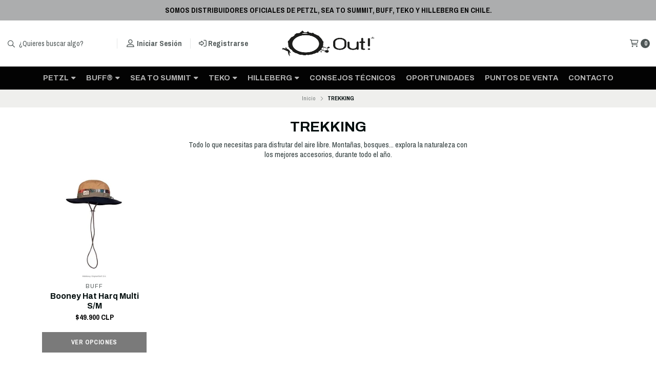

--- FILE ---
content_type: text/html; charset=utf-8
request_url: https://www.outchilestore.com/trekking
body_size: 21961
content:
<!DOCTYPE html>
<!--[if IE 9]><html class="lt-ie10" > <![endif]-->
<html class="no-js" xmlns="https://www.w3.org/1999/xhtml" xmlns:og="https://ogp.me/ns#" xmlns:fb="https://www.facebook.com/2008/fbml">
<!--<![endif]-->
<head prefix="og: http://ogp.me/ns# fb: http://ogp.me/ns/fb# website: http://ogp.me/ns/website#">
	<title>TREKKING</title>

<!-- Head MetaTags -->
<meta http-equiv="Content-Type" content="text/html; charset=UTF-8; ie=edge" />

<meta name="description" content="Todo lo que necesitas para disfrutar del aire libre. Montañas, bosques... explora la naturaleza con los mejores accesorios, durante todo el año." />
<meta name="robots" content="follow, all" />

<!-- Set the viewport width to device width for mobile -->
<meta name="viewport" content="width=device-width, initial-scale=1.0, user-scalable=no" />

<link rel="canonical" href="https://www.outchilestore.com/trekking">

<!-- Facebook Meta tags for Product -->
<meta property="fb:app_id" content="283643215104248" />

  <meta property="og:title" content="TREKKING" />
  <meta property="og:type" content="website" />
  
    
    
      <meta property="og:image" content="https://cdnx.jumpseller.com/out-chile/image/29250531/resize/1200/1200?1667858311" />
    
  



<meta property="og:description" content="Todo lo que necesitas para disfrutar del aire libre. Montañas, bosques... explora la naturaleza con los mejores accesorios, durante todo el año." />
<meta property="og:url" content="https://www.outchilestore.com/trekking" />
<meta property="og:site_name" content="OUT! Chile Store | Petzl Sea to Summit BUFF® & Teko" />
<meta name="twitter:card" content="summary" />


<meta property="og:locale" content="es_CL" />



<link rel="preconnect" href="https://images.jumpseller.com">
<link rel="preconnect" href="https://cdnx.jumpseller.com">
<link rel="preconnect" href="https://assets.jumpseller.com">


<link rel="alternate" hreflang="es-CL" href="https://www.outchilestore.com/trekking" />


<!-- Bootstrap CSS -->
<link rel="stylesheet" href="https://cdnjs.cloudflare.com/ajax/libs/bootstrap/5.1.3/css/bootstrap.min.css" integrity="sha384-1BmE4kWBq78iYhFldvKuhfTAU6auU8tT94WrHftjDbrCEXSU1oBoqyl2QvZ6jIW3" crossorigin="anonymous" >

<!-- CSS Files -->
<link rel="stylesheet" href="https://assets.jumpseller.com/store/out-chile/themes/502215/variables.min.css?1769461669" />
<link rel="stylesheet" href="https://assets.jumpseller.com/store/out-chile/themes/502215/styles.min.css?1769461669" />
<link rel="stylesheet" href="https://assets.jumpseller.com/store/out-chile/themes/502215/styles_options.min.css?1769461669" />















<link rel="preconnect" href="https://fonts.googleapis.com">
<link rel="preconnect" href="https://fonts.gstatic.com" crossorigin>
	
	<link href="https://fonts.googleapis.com/css2?family=Archivo+Narrow:ital,wght@0,400;0,500;0,600;0,700;1,400;1,500;1,600;1,700&family=Archivo:ital,wght@0,300;0,400;0,500;0,600;0,700;0,800;1,300;1,400;1,500;1,600;1,700;1,800&display=swap" rel="stylesheet" media="print" onload="this.media='all'">
	





<!-- Swiper files -->
<script src="https://cdnjs.cloudflare.com/ajax/libs/Swiper/8.0.7/swiper-bundle.min.js" integrity="sha384-9UAjEH/hWCBrpIvGlIa3Y1bFwXvceFtZIB4kEuw8dPhXHwqADmYvC1FQcyKHMVGw" crossorigin="anonymous" ></script>
<link rel="stylesheet" href="https://cdnjs.cloudflare.com/ajax/libs/Swiper/8.0.7/swiper-bundle.min.css" integrity="sha384-PkFv3YEXftf+kllyTcVl8cCpexHu47ERzAsXp+iZ4SIAnJKl6fZh0rdtTO7YBEHb" crossorigin="anonymous" >



<link rel="stylesheet" href="https://cdnjs.cloudflare.com/ajax/libs/toastr.js/2.1.3/toastr.min.css" integrity="sha384-YzEqZ2pBV0i9OmlTyoz75PqwTR8If8GsXBv7HLQclEVqIC3VxIt98/U94ES6CJTR" crossorigin="anonymous" >


<!-- jQuery -->
<script src="https://cdnjs.cloudflare.com/ajax/libs/jquery/3.5.1/jquery.min.js" integrity="sha384-ZvpUoO/+PpLXR1lu4jmpXWu80pZlYUAfxl5NsBMWOEPSjUn/6Z/hRTt8+pR6L4N2" crossorigin="anonymous" ></script>
<!-- lazysizes -->
<script src="https://cdnjs.cloudflare.com/ajax/libs/lazysizes/5.3.2/lazysizes.min.js" integrity="sha384-3gT/vsepWkfz/ff7PpWNUeMzeWoH3cDhm/A8jM7ouoAK0/fP/9bcHHR5kHq2nf+e" crossorigin="anonymous" async=''></script>

<!-- Font Awesome Icon Library -->
<script src="https://kit.fontawesome.com/071a67a98c.js" crossorigin="anonymous"></script>

<!-- Store Favicon -->

    <link rel="apple-touch-icon" type="image/x-icon" href="https://cdnx.jumpseller.com/out-chile/image/21564230/resize/57/57?1642093545" sizes="57x57">
    <link rel="apple-touch-icon" type="image/x-icon" href="https://cdnx.jumpseller.com/out-chile/image/21564230/resize/60/60?1642093545" sizes="60x60">
    <link rel="apple-touch-icon" type="image/x-icon" href="https://cdnx.jumpseller.com/out-chile/image/21564230/resize/72/72?1642093545" sizes="72x72">
    <link rel="apple-touch-icon" type="image/x-icon" href="https://cdnx.jumpseller.com/out-chile/image/21564230/resize/76/76?1642093545" sizes="76x76">
    <link rel="apple-touch-icon" type="image/x-icon" href="https://cdnx.jumpseller.com/out-chile/image/21564230/resize/114/114?1642093545" sizes="114x114">
    <link rel="apple-touch-icon" type="image/x-icon" href="https://cdnx.jumpseller.com/out-chile/image/21564230/resize/120/120?1642093545" sizes="120x120">
    <link rel="apple-touch-icon" type="image/x-icon" href="https://cdnx.jumpseller.com/out-chile/image/21564230/resize/144/144?1642093545" sizes="144x144">
    <link rel="apple-touch-icon" type="image/x-icon" href="https://cdnx.jumpseller.com/out-chile/image/21564230/resize/152/152?1642093545" sizes="152x152">

    <link rel="icon" type="image/png" href="https://cdnx.jumpseller.com/out-chile/image/21564230/resize/196/196?1642093545" sizes="196x196">
    <link rel="icon" type="image/png" href="https://cdnx.jumpseller.com/out-chile/image/21564230/resize/160/160?1642093545" sizes="160x160">
    <link rel="icon" type="image/png" href="https://cdnx.jumpseller.com/out-chile/image/21564230/resize/96/96?1642093545" sizes="96x96">
    <link rel="icon" type="image/png" href="https://cdnx.jumpseller.com/out-chile/image/21564230/resize/32/32?1642093545" sizes="32x32">
    <link rel="icon" type="image/png" href="https://cdnx.jumpseller.com/out-chile/image/21564230/resize/16/16?1642093545" sizes="16x16">

  <meta name="msapplication-TileColor" content="#95b200">
  <meta name="theme-color" content="#ffffff">




<!-- Google tag (gtag.js) -->
<script async src="https://www.googletagmanager.com/gtag/js?id=G-J5V72D4ZLJ"></script>
<script>
  window.dataLayer = window.dataLayer || [];
  function gtag(){dataLayer.push(arguments);}
  gtag('js', new Date());

  gtag('config', 'G-J5V72D4ZLJ');
</script>



	<script id='pixel-script-poptin' src='https://cdn.popt.in/pixel.js?id=2eedba739a06a' async='true'></script>

<!-- CODIGO RASTREO TAG MANAGER -->

<script>(function(w,d,s,l,i){w[l]=w[l]||[];w[l].push({'gtm.start':
new Date().getTime(),event:'gtm.js'});var f=d.getElementsByTagName(s)[0],
j=d.createElement(s),dl=l!='dataLayer'?'&l='+l:'';j.async=true;j.src=
'https://www.googletagmanager.com/gtm.js?id='+i+dl;f.parentNode.insertBefore(j,f);
})(window,document,'script','dataLayer','GTM-T3QH7PT');</script>

<!-- FIN CODIG RASTRO TAG MANAGER -->

  <!-- CODIGO RASTRO HOTJAR -->
  <!-- Hotjar Tracking Code for https://www.outchilestore.com/ -->
<script>
    (function(h,o,t,j,a,r){
        h.hj=h.hj||function(){(h.hj.q=h.hj.q||[]).push(arguments)};
        h._hjSettings={hjid:3089452,hjsv:6};
        a=o.getElementsByTagName('head')[0];
        r=o.createElement('script');r.async=1;
        r.src=t+h._hjSettings.hjid+j+h._hjSettings.hjsv;
        a.appendChild(r);
    })(window,document,'https://static.hotjar.com/c/hotjar-','.js?sv=');
</script>
<!-- FIN CODIGO RASTREO HOTJAR -->

<!-- Install this snippet AFTER the Hotjar tracking code. -->
<script>
var userId = your_user_id || null; // Replace your_user_id with your own if available.
window.hj('identify', userId, {
    // Add your own custom attributes here. Some EXAMPLES:
    // 'Signed up': '2019—06-20Z', // Signup date in ISO-8601 format.
    // 'Last purchase category': 'Electronics', // Send strings with quotes around them.
    // 'Total purchases': 15, // Send numbers without quotes.
    // 'Last purchase date': '2019-06-20Z', // Send dates in ISO-8601 format.
    // 'Last refund date': null, // Send null when no value exists for a user.
});
</script>
<!-- FIN SNIPPET HOTJAR -->

<!-- Global site tag (gtag.js) - Google Analytics -->
<script async src="https://www.googletagmanager.com/gtag/js?id=G-LFQ8J0G0LD"></script>
<script>
  window.dataLayer = window.dataLayer || [];
  function gtag(){dataLayer.push(arguments);}
  gtag('js', new Date());

  gtag('config', 'G-LFQ8J0G0LD');
</script>
<!-- FIN Global site tag (gtag.js) - Google Analytics -->

	 <meta name='google-site-verification' content='mwJ6LlWdcFA1h0-vfuNxtaHWaCSqXMyS3KP_UqioZNw'/> 
 <meta name="csrf-param" content="authenticity_token" />
<meta name="csrf-token" content="iEn_QdaBb3MH-GXs-mjiJ4QfRkjB67CZLmGPxdebaxMHQowWBxS2kzw2rI-UFV8t85WmvDRyUe34daGbf6Pd8Q" />




  <script async src="https://www.googletagmanager.com/gtag/js?id=G-LFQ8J0G0LD"></script>


  <!-- Google Tag Manager -->
    <script>(function(w,d,s,l,i){w[l]=w[l]||[];w[l].push({'gtm.start':
    new Date().getTime(),event:'gtm.js'});var f=d.getElementsByTagName(s)[0],
    j=d.createElement(s),dl=l!='dataLayer'?'&l='+l:'';j.async=true;j.src=
    'https://www.googletagmanager.com/gtm.js?id='+i+dl;f.parentNode.insertBefore(j,f);
    })(window,document,'script','dataLayer', "GTM-T3QH7PT");</script>
    <!-- End Google Tag Manager -->


  <script async src="https://www.googletagmanager.com/gtag/js?id=AW-529915567"></script>


<script>
  window.dataLayer = window.dataLayer || [];

  function gtag() {
    dataLayer.push(arguments);
  }

  gtag('js', new Date());

  // custom dimensions (for OKRs metrics)
  let custom_dimension_params = { custom_map: {} };
  
  custom_dimension_params['custom_map']['dimension1'] = 'theme';
  custom_dimension_params['theme'] = "starter";
  
  

  // Send events to Jumpseller GA Account
  // gtag('config', 'G-JBWEC7QQTS', Object.assign({}, { 'allow_enhanced_conversions': true }, custom_dimension_params));

  // Send events to Store Owner GA Account
  
  gtag('config', 'G-LFQ8J0G0LD');
  
  
  gtag('config', 'GTM-T3QH7PT');
  
  
  gtag('config', 'AW-529915567', { 'allow_enhanced_conversions': true });
  

  

  let order_items = null;

  
  // view_item_list -  user sees a specific category
  gtag('event', 'view_item_list', {
    item_list_name: "TREKKING"
  });

  

  
</script>








<script>
  // Pixel code

  // dont send fb events if page is rendered inside an iframe (like admin theme preview)
  if(window.self === window.top) {
    !function(f,b,e,v,n,t,s){if(f.fbq)return;n=f.fbq=function(){n.callMethod?
    n.callMethod.apply(n,arguments):n.queue.push(arguments)};if(!f._fbq)f._fbq=n;
    n.push=n;n.loaded=!0;n.version='2.0';n.agent='pljumpseller';n.queue=[];t=b.createElement(e);t.async=!0;
    t.src=v;s=b.getElementsByTagName(e)[0];s.parentNode.insertBefore(t,s)}(window,
    document,'script','https://connect.facebook.net/' + getNavigatorLocale() + '/fbevents.js');

    var data = {};

    data.currency = 'CLP';
    data.total = '0.0';
    data.products_count = '0';

    

    data.content_ids = [];
    data.contents = [];
    data.single_value = 0.0;

    // Line to enable Manual Only mode.
    fbq('set', 'autoConfig', false, '676433972531541');

    // FB Pixel Advanced Matching
    
    
    var advancedCustomerData = {
      'em' : '',
      'fn' : '',
      'ln' : '',
      'ph' : '',
      'ct' : '',
      'zp' : '',
      'country' : ''
    };

    var missingCustomerData = Object.values(advancedCustomerData).some(function(value) { return value.length == 0 });

    if(missingCustomerData) {
      fbq('init', '676433972531541');
    } else {
      fbq('init', '676433972531541', advancedCustomerData);
    }

    // PageView - build audience views (default FB Pixel behaviour)
    fbq('track', 'PageView');

    // AddToCart - released on page load after a product was added to cart
    

    // track conversion events, ordered by importance (not in this doc)
    // https://developers.facebook.com/docs/facebook-pixel/api-reference%23events

    
      // ViewContent - When a key page is viewed such as a category page
      

    

    function getNavigatorLocale(){
      return navigator.language.replace(/-/g,'_')
    }
  }
</script>





<script src="https://files.jumpseller.com/javascripts/dist/jumpseller-2.0.0.js" defer="defer"></script><script src="https://findastore-js.appdevelopergroup.co/public/js/stores.js?shop=9432ff0beacbb9ff90615efb40125f7c" async="async"></script>
</head>
<body>
	

	
	<!-- begin Header -->
	<header class="header   header--push  header--has-navbar">
  <div class="container-fluid header-container">
    <div class="row align-items-center header-container__wrapper">
      <div class="col-3 col-md-4 col-lg header-container__column header-container__column--left">
        <ul class="d-flex justify-content-start header-toolbar">
          <!-- Nav -->
          <li class="header-toolbar__item d-block d-lg-none">
            <button
              type="button"
              class="button button--rectangular header-toolbar__link"
              data-bs-toggle="offcanvas"
              data-bs-target="#sidebar-nav"
              aria-controls="sidebar-nav"
            >
              <span class="header-toolbar__icon"><i class="far fa-bars fa-fw"></i></span>
              
            </button>
          </li>

          
            <!-- Search Form -->
            <li class="header-toolbar__item header-toolbar__item--search-form d-none d-lg-block">
              <form action="/search" class="header-form trsn">
                <input
                  type="text"
                  class="text header-form__input"
                  name="q"
                  placeholder="¿Quieres buscar algo?"
                >
                <button type="submit" class="button button--rectangular header-form__submit">
                  <i class="far fa-search"></i>
                </button>
              </form>
            </li>
          

          
            <!-- Search -->
            <li class="header-toolbar__item d-block d-lg-none">
              <button
                type="button"
                class="button button--rectangular header-toolbar__link toggle-search"
              >
                <span class="header-toolbar__icon"><i class="far fa-search fa-fw"></i></span>
                
              </button>
            </li>
          

          
            
              <!-- Login -->
              <li class="header-toolbar__item d-none d-lg-block">
                <a href="/customer/login" class="header-toolbar__link" title="Entra en tu cuenta">
                  <span class="header-toolbar__icon"><i class="far fa-user-alt fa-fw"></i></span>
                  <span class="header-toolbar__text header-toolbar__text--downcase d-none d-xl-inline-block">Iniciar sesión</span>
                </a>
              </li>

              <!-- Register -->
              <li class="header-toolbar__item d-none d-lg-block">
                <a
                  href="/customer/registration"
                  class="header-toolbar__link"
                  title="Regístrese en OUT! Chile Store | Petzl Sea to Summit BUFF® & Teko"
                >
                  <span class="header-toolbar__icon"><i class="far fa-sign-in-alt"></i></span>
                  <span class="header-toolbar__text header-toolbar__text--downcase d-none d-xl-inline-block">Registrarse</span>
                </a>
              </li>
            
          
        </ul>
      </div>
      <!-- end .header-container__column--left -->

      
<div class="col-6 col-md-4 col-lg-auto col-lg-shrink text-center header-container__column header-container__column--brand">

	<a href="https://www.outchilestore.com" class="header-container__brand" title="Ir a la página de Inicio">
		
		
		<picture class="header-container__picture">
			<source media="screen and (max-width: 575px)" srcset="https://assets.jumpseller.com/store/out-chile/themes/502215/settings/7c3d4de3855e4b49fb1b/Logotipo_mobile3.jpg?1760398415">
			<source media="screen and (min-width: 576px)" srcset="https://assets.jumpseller.com/store/out-chile/themes/502215/settings/779fccce4cfcf987c2c0/Logotipo_mobile.png?1760397961">
			<img alt="OUT! Chile Store | Petzl Sea to Summit BUFF® & Teko" class="header-container__logo lazyload" src="https://assets.jumpseller.com/store/out-chile/themes/502215/settings/779fccce4cfcf987c2c0/Logotipo_mobile.png?1760397961" data-src="https://assets.jumpseller.com/store/out-chile/themes/502215/settings/779fccce4cfcf987c2c0/Logotipo_mobile.png?1760397961" srcset="https://assets.jumpseller.com/store/out-chile/themes/502215/settings/779fccce4cfcf987c2c0/Logotipo_mobile.png?1760397961" height="50" loading="lazy">
		</picture>
		
		
	</a>
</div>
<!-- end .header-container__column--brand -->


      
      <div class="col-3 col-md-4 col-lg header-container__column header-container__column--right">
        <ul class="d-flex justify-content-end header-toolbar">
          <!-- Social -->
          
            
          
          <!-- Social -->

          

          

          

          
            <!-- Login -->
            <li class="header-toolbar__item d-block d-lg-none">
              <button
                type="button"
                class="button button--rectangular header-toolbar__link"
                data-bs-toggle="offcanvas"
                data-bs-target="#sidebar-login"
                aria-controls="sidebar-login"
              >
                <span class="header-toolbar__icon"><i class="far fa-user-alt fa-fw"></i></span>
                
              </button>
            </li>
          

          
            <!-- Cart -->
            <li class="header-toolbar__item">
              <button
                type="button"
                class="button button--rectangular header-toolbar__link"
                data-bs-toggle="offcanvas"
                data-bs-target="#sidebar-cart"
                aria-controls="sidebar-cart"
              >
                <span class="header-toolbar__icon"><i class="far fa-shopping-cart fa-fw"></i></span>
                <span class="header-toolbar__text header-toolbar__text--counter">0</span>
              </button>
            </li>
          
        </ul>
      </div>
      <!-- end .header-container__column--right -->
    </div>
    <!-- end .header-container__wrapper -->
  </div>
  <!-- end .header-container -->

  
    <section class="container-fluid text-center d-none d-lg-block header-navbar">
	<ul class="no-bullet header-navbar__menu" id="navbar1">
		
		<li class="header-navbar__item">
			<a href="/petzl" class="header-navbar__link" title="Ir a PETZL">PETZL <i class="fas fa-caret-down header-navbar__caret"></i></a>

			
			<ul class="no-bullet header-navbar__dropdown">
				
				<li class="header-navbar__subitem">
					<a href="/petzl/deportivo" class="header-navbar__sublink" title="Ir a PETZL DEPORTIVO">PETZL DEPORTIVO <i class="fas fa-caret-right header-navbar__caret header-navbar__caret--inner"></i></a>

					
					<ul class="no-bullet header-navbar__dropdown header-navbar__dropdown--inner">
						
						<li class="header-navbar__subitem">
							<a href="/deportivo/accesorios" class="header-navbar__sublink" title="Ir a ACCESORIOS">ACCESORIOS</a>

							
						</li>
						
						<li class="header-navbar__subitem">
							<a href="/deportivo/iluminacion" class="header-navbar__sublink" title="Ir a ILUMINACIÓN">ILUMINACIÓN</a>

							
						</li>
						
						<li class="header-navbar__subitem">
							<a href="/deportivo/arneses" class="header-navbar__sublink" title="Ir a ARNESES">ARNESES</a>

							
						</li>
						
						<li class="header-navbar__subitem">
							<a href="/deportivo/cascos" class="header-navbar__sublink" title="Ir a CASCOS">CASCOS</a>

							
						</li>
						
						<li class="header-navbar__subitem">
							<a href="/deportivo/aseguradores-y-descensores" class="header-navbar__sublink" title="Ir a ASEGURADORES Y DESCENSORES">ASEGURADORES Y DESCENSORES</a>

							
						</li>
						
						<li class="header-navbar__subitem">
							<a href="/deportivo/cuerdas" class="header-navbar__sublink" title="Ir a CUERDAS">CUERDAS</a>

							
						</li>
						
						<li class="header-navbar__subitem">
							<a href="/deportivo/mosquetones-y-cintas-express" class="header-navbar__sublink" title="Ir a MOSQUETONES">MOSQUETONES</a>

							
						</li>
						
						<li class="header-navbar__subitem">
							<a href="/deportivo/cintas" class="header-navbar__sublink" title="Ir a CINTAS">CINTAS</a>

							
						</li>
						
						<li class="header-navbar__subitem">
							<a href="/deportivo/piolets" class="header-navbar__sublink" title="Ir a PIOLETS">PIOLETS</a>

							
						</li>
						
						<li class="header-navbar__subitem">
							<a href="/deportivo/crampones" class="header-navbar__sublink" title="Ir a CRAMPONES">CRAMPONES</a>

							
						</li>
						
						<li class="header-navbar__subitem">
							<a href="/deportivo/bloqueadores" class="header-navbar__sublink" title="Ir a BLOQUEADORES">BLOQUEADORES</a>

							
						</li>
						
						<li class="header-navbar__subitem">
							<a href="/deportivo/poleas" class="header-navbar__sublink" title="Ir a POLEAS">POLEAS</a>

							
						</li>
						
						<li class="header-navbar__subitem">
							<a href="/deportivo/elementos-de-amarre" class="header-navbar__sublink" title="Ir a ELEMENTOS DE AMARRE">ELEMENTOS DE AMARRE</a>

							
						</li>
						
						<li class="header-navbar__subitem">
							<a href="/deportivo/anclajes" class="header-navbar__sublink" title="Ir a ANCLAJES">ANCLAJES</a>

							
						</li>
						
					</ul>
					
				</li>
				
				<li class="header-navbar__subitem">
					<a href="/petzl/profesional" class="header-navbar__sublink" title="Ir a PETZL PROFESIONAL">PETZL PROFESIONAL <i class="fas fa-caret-right header-navbar__caret header-navbar__caret--inner"></i></a>

					
					<ul class="no-bullet header-navbar__dropdown header-navbar__dropdown--inner">
						
						<li class="header-navbar__subitem">
							<a href="/petzl/profesional/accesorios" class="header-navbar__sublink" title="Ir a ACCESORIOS">ACCESORIOS</a>

							
						</li>
						
						<li class="header-navbar__subitem">
							<a href="/petzl/profesional/iluminacion" class="header-navbar__sublink" title="Ir a ILUMINACIÓN">ILUMINACIÓN</a>

							
						</li>
						
						<li class="header-navbar__subitem">
							<a href="/petzl/profesional/arneses" class="header-navbar__sublink" title="Ir a ARNESES">ARNESES</a>

							
						</li>
						
						<li class="header-navbar__subitem">
							<a href="/petzl/profesional/cascos" class="header-navbar__sublink" title="Ir a CASCOS">CASCOS</a>

							
						</li>
						
						<li class="header-navbar__subitem">
							<a href="/petzl/profesional/elementos-de-amarre" class="header-navbar__sublink" title="Ir a ELEMENTOS DE AMARRE">ELEMENTOS DE AMARRE</a>

							
						</li>
						
						<li class="header-navbar__subitem">
							<a href="/petzl/profesional/anticaidas-deslizante" class="header-navbar__sublink" title="Ir a ANTICAÍDAS DESLIZANTE">ANTICAÍDAS DESLIZANTE</a>

							
						</li>
						
						<li class="header-navbar__subitem">
							<a href="/petzl/profesional/conectores" class="header-navbar__sublink" title="Ir a CONECTORES">CONECTORES</a>

							
						</li>
						
						<li class="header-navbar__subitem">
							<a href="/petzl/profesional/descensores" class="header-navbar__sublink" title="Ir a DESCENSORES">DESCENSORES</a>

							
						</li>
						
						<li class="header-navbar__subitem">
							<a href="/petzl/profesional/bloqueadores" class="header-navbar__sublink" title="Ir a BLOQUEADORES">BLOQUEADORES</a>

							
						</li>
						
						<li class="header-navbar__subitem">
							<a href="/petzl/profesional/poleas" class="header-navbar__sublink" title="Ir a POLEAS">POLEAS</a>

							
						</li>
						
						<li class="header-navbar__subitem">
							<a href="/petzl/profesional/anclajes" class="header-navbar__sublink" title="Ir a ANCLAJES">ANCLAJES</a>

							
						</li>
						
						<li class="header-navbar__subitem">
							<a href="/petzl/profesional/cuerdas" class="header-navbar__sublink" title="Ir a CUERDAS">CUERDAS</a>

							
						</li>
						
					</ul>
					
				</li>
				
			</ul>
			
		</li>
		
		<li class="header-navbar__item">
			<a href="/buff" class="header-navbar__link" title="Ir a BUFF®">BUFF® <i class="fas fa-caret-down header-navbar__caret"></i></a>

			
			<ul class="no-bullet header-navbar__dropdown">
				
				<li class="header-navbar__subitem">
					<a href="/cabeza" class="header-navbar__sublink" title="Ir a CABEZA">CABEZA <i class="fas fa-caret-right header-navbar__caret header-navbar__caret--inner"></i></a>

					
					<ul class="no-bullet header-navbar__dropdown header-navbar__dropdown--inner">
						
						<li class="header-navbar__subitem">
							<a href="/cabeza/jockeys" class="header-navbar__sublink" title="Ir a JOCKEYS">JOCKEYS <i class="fas fa-caret-right header-navbar__caret header-navbar__caret--inner"></i></a>

							
							<ul class="no-bullet header-navbar__dropdown header-navbar__dropdown--inner">
								
								<li class="header-navbar__subitem">
									<a href="/cabeza/jockeys/trucker" class="header-navbar__sublink" title="Ir a TRUCKER">TRUCKER</a>
								</li>
								
								<li class="header-navbar__subitem">
									<a href="/cabeza/jockeys/trekking" class="header-navbar__sublink" title="Ir a TREKKING">TREKKING</a>
								</li>
								
								<li class="header-navbar__subitem">
									<a href="/cabeza/jockeys/running" class="header-navbar__sublink" title="Ir a RUNNING">RUNNING</a>
								</li>
								
								<li class="header-navbar__subitem">
									<a href="/cabeza/jockeys/ciclismo" class="header-navbar__sublink" title="Ir a CICLISMO">CICLISMO</a>
								</li>
								
								<li class="header-navbar__subitem">
									<a href="/cabeza/jockeys/plegables" class="header-navbar__sublink" title="Ir a PLEGABLES">PLEGABLES</a>
								</li>
								
								<li class="header-navbar__subitem">
									<a href="/cabeza/jockeys/viseras" class="header-navbar__sublink" title="Ir a VISERAS">VISERAS</a>
								</li>
								
								<li class="header-navbar__subitem">
									<a href="/cabeza/jockeys/baseball" class="header-navbar__sublink" title="Ir a BASEBALL">BASEBALL</a>
								</li>
								
								<li class="header-navbar__subitem">
									<a href="/cabeza/jockeys/kids" class="header-navbar__sublink" title="Ir a KIDS">KIDS</a>
								</li>
								
							</ul>
							
						</li>
						
						<li class="header-navbar__subitem">
							<a href="/buff/cabeza/gorros" class="header-navbar__sublink" title="Ir a GORROS">GORROS <i class="fas fa-caret-right header-navbar__caret header-navbar__caret--inner"></i></a>

							
							<ul class="no-bullet header-navbar__dropdown header-navbar__dropdown--inner">
								
								<li class="header-navbar__subitem">
									<a href="/buff/cabeza/gorros/thermonet" class="header-navbar__sublink" title="Ir a THERMONET">THERMONET</a>
								</li>
								
								<li class="header-navbar__subitem">
									<a href="/buff/cabeza/gorros/dryflx" class="header-navbar__sublink" title="Ir a DRYFLX®">DRYFLX®</a>
								</li>
								
								<li class="header-navbar__subitem">
									<a href="/buff/cabeza/gorros/polartec" class="header-navbar__sublink" title="Ir a POLARTEC">POLARTEC</a>
								</li>
								
								<li class="header-navbar__subitem">
									<a href="/buff/cabeza/gorros/lifestyle" class="header-navbar__sublink" title="Ir a LIFESTYLE">LIFESTYLE</a>
								</li>
								
								<li class="header-navbar__subitem">
									<a href="/buff/cabeza/gorros/tejido" class="header-navbar__sublink" title="Ir a GORROS TEJIDOS">GORROS TEJIDOS</a>
								</li>
								
								<li class="header-navbar__subitem">
									<a href="/buff/cabeza/gorros/sombreros" class="header-navbar__sublink" title="Ir a SOMBREROS">SOMBREROS</a>
								</li>
								
							</ul>
							
						</li>
						
						<li class="header-navbar__subitem">
							<a href="/buff/cabeza/cintas-para-el-pelo" class="header-navbar__sublink" title="Ir a CINTAS PARA EL PELO">CINTAS PARA EL PELO</a>

							
						</li>
						
					</ul>
					
				</li>
				
				<li class="header-navbar__subitem">
					<a href="/cuello" class="header-navbar__sublink" title="Ir a CUELLO">CUELLO <i class="fas fa-caret-right header-navbar__caret header-navbar__caret--inner"></i></a>

					
					<ul class="no-bullet header-navbar__dropdown header-navbar__dropdown--inner">
						
						<li class="header-navbar__subitem">
							<a href="/buff/deportivo/original" class="header-navbar__sublink" title="Ir a ORIGINAL ECOSTRETCH">ORIGINAL ECOSTRETCH</a>

							
						</li>
						
						<li class="header-navbar__subitem">
							<a href="/thermonet" class="header-navbar__sublink" title="Ir a THERMONET">THERMONET</a>

							
						</li>
						
						<li class="header-navbar__subitem">
							<a href="/lana-merino" class="header-navbar__sublink" title="Ir a LANA MERINO">LANA MERINO</a>

							
						</li>
						
						<li class="header-navbar__subitem">
							<a href="/buff/deportivo/dryflx" class="header-navbar__sublink" title="Ir a DRYFLX®">DRYFLX®</a>

							
						</li>
						
						<li class="header-navbar__subitem">
							<a href="/polartec" class="header-navbar__sublink" title="Ir a POLARTEC">POLARTEC</a>

							
						</li>
						
						<li class="header-navbar__subitem">
							<a href="/coolnet" class="header-navbar__sublink" title="Ir a COOLNET UV®">COOLNET UV®</a>

							
						</li>
						
						<li class="header-navbar__subitem">
							<a href="/buff/deportivo/reflective" class="header-navbar__sublink" title="Ir a REFLECTIVE">REFLECTIVE</a>

							
						</li>
						
						<li class="header-navbar__subitem">
							<a href="/buff/deportivo/insect-shield" class="header-navbar__sublink" title="Ir a INSECT SHIELD®">INSECT SHIELD®</a>

							
						</li>
						
						<li class="header-navbar__subitem">
							<a href="/polygiene" class="header-navbar__sublink" title="Ir a POLYGIENE">POLYGIENE</a>

							
						</li>
						
					</ul>
					
				</li>
				
				<li class="header-navbar__subitem">
					<a href="/calcetines" class="header-navbar__sublink" title="Ir a CALCETINES">CALCETINES <i class="fas fa-caret-right header-navbar__caret header-navbar__caret--inner"></i></a>

					
					<ul class="no-bullet header-navbar__dropdown header-navbar__dropdown--inner">
						
						<li class="header-navbar__subitem">
							<a href="/coolnet%E2%84%A2" class="header-navbar__sublink" title="Ir a COOLNET™">COOLNET™</a>

							
						</li>
						
						<li class="header-navbar__subitem">
							<a href="/dryflx-1" class="header-navbar__sublink" title="Ir a DRYFLX®">DRYFLX®</a>

							
						</li>
						
						<li class="header-navbar__subitem">
							<a href="/lana-merino-1" class="header-navbar__sublink" title="Ir a LANA MERINO">LANA MERINO <i class="fas fa-caret-right header-navbar__caret header-navbar__caret--inner"></i></a>

							
							<ul class="no-bullet header-navbar__dropdown header-navbar__dropdown--inner">
								
								<li class="header-navbar__subitem">
									<a href="/lana-merino-1/ligeros" class="header-navbar__sublink" title="Ir a LIGERO">LIGERO</a>
								</li>
								
								<li class="header-navbar__subitem">
									<a href="/lana-merino-1/medio" class="header-navbar__sublink" title="Ir a MEDIO">MEDIO</a>
								</li>
								
								<li class="header-navbar__subitem">
									<a href="/lana-merino-1/calcetin-buff%C2%AE-lana-merino-grueso" class="header-navbar__sublink" title="Ir a GRUESO">GRUESO</a>
								</li>
								
							</ul>
							
						</li>
						
						<li class="header-navbar__subitem">
							<a href="/calcetines/thermonet%C2%AE" class="header-navbar__sublink" title="Ir a THERMONET®">THERMONET®</a>

							
						</li>
						
					</ul>
					
				</li>
				
				<li class="header-navbar__subitem">
					<a href="/mangas" class="header-navbar__sublink" title="Ir a MANGAS">MANGAS</a>

					
				</li>
				
			</ul>
			
		</li>
		
		<li class="header-navbar__item">
			<a href="/sea-to-summit" class="header-navbar__link" title="Ir a SEA TO SUMMIT">SEA TO SUMMIT <i class="fas fa-caret-down header-navbar__caret"></i></a>

			
			<ul class="no-bullet header-navbar__dropdown">
				
				<li class="header-navbar__subitem">
					<a href="/sea-to-summit/carpas" class="header-navbar__sublink" title="Ir a CARPAS ULTRALIGERAS">CARPAS ULTRALIGERAS</a>

					
				</li>
				
				<li class="header-navbar__subitem">
					<a href="/accesorios" class="header-navbar__sublink" title="Ir a ACCESORIOS">ACCESORIOS</a>

					
				</li>
				
				<li class="header-navbar__subitem">
					<a href="/almohadas" class="header-navbar__sublink" title="Ir a ALMOHADAS">ALMOHADAS</a>

					
				</li>
				
				<li class="header-navbar__subitem">
					<a href="/aseo" class="header-navbar__sublink" title="Ir a ASEO">ASEO</a>

					
				</li>
				
				<li class="header-navbar__subitem">
					<a href="/asientos" class="header-navbar__sublink" title="Ir a ASIENTOS">ASIENTOS</a>

					
				</li>
				
				<li class="header-navbar__subitem">
					<a href="/bolsas-y-mochilas" class="header-navbar__sublink" title="Ir a BOLSAS Y MOCHILAS">BOLSAS Y MOCHILAS</a>

					
				</li>
				
				<li class="header-navbar__subitem">
					<a href="/360-degrees" class="header-navbar__sublink" title="Ir a BOTELLAS">BOTELLAS</a>

					
				</li>
				
				<li class="header-navbar__subitem">
					<a href="/cocina-y-utencilios" class="header-navbar__sublink" title="Ir a COCINA Y UTENSILIOS">COCINA Y UTENSILIOS</a>

					
				</li>
				
				<li class="header-navbar__subitem">
					<a href="/colchonetas-1" class="header-navbar__sublink" title="Ir a COLCHONETAS">COLCHONETAS</a>

					
				</li>
				
				<li class="header-navbar__subitem">
					<a href="/correas" class="header-navbar__sublink" title="Ir a CORREAS">CORREAS</a>

					
				</li>
				
				<li class="header-navbar__subitem">
					<a href="/sea-to-summit/hamacas" class="header-navbar__sublink" title="Ir a HAMACAS">HAMACAS</a>

					
				</li>
				
				<li class="header-navbar__subitem">
					<a href="/mosquiteras" class="header-navbar__sublink" title="Ir a MOSQUITERAS">MOSQUITERAS</a>

					
				</li>
				
				<li class="header-navbar__subitem">
					<a href="/polainas" class="header-navbar__sublink" title="Ir a POLAINAS">POLAINAS</a>

					
				</li>
				
				<li class="header-navbar__subitem">
					<a href="/ponchos-y-toldos" class="header-navbar__sublink" title="Ir a PONCHOS Y TOLDOS">PONCHOS Y TOLDOS</a>

					
				</li>
				
				<li class="header-navbar__subitem">
					<a href="/sacos-de-dormir-1" class="header-navbar__sublink" title="Ir a SACOS DE DORMIR">SACOS DE DORMIR <i class="fas fa-caret-right header-navbar__caret header-navbar__caret--inner"></i></a>

					
					<ul class="no-bullet header-navbar__dropdown header-navbar__dropdown--inner">
						
						<li class="header-navbar__subitem">
							<a href="/pluma" class="header-navbar__sublink" title="Ir a PLUMA">PLUMA</a>

							
						</li>
						
						<li class="header-navbar__subitem">
							<a href="/sintetico" class="header-navbar__sublink" title="Ir a SINTÉTICO">SINTÉTICO</a>

							
						</li>
						
					</ul>
					
				</li>
				
				<li class="header-navbar__subitem">
					<a href="/sacos-sabana" class="header-navbar__sublink" title="Ir a SACOS SÁBANA">SACOS SÁBANA</a>

					
				</li>
				
				<li class="header-navbar__subitem">
					<a href="/toallas" class="header-navbar__sublink" title="Ir a TOALLAS">TOALLAS</a>

					
				</li>
				
				<li class="header-navbar__subitem">
					<a href="/sea-to-summit/viajes" class="header-navbar__sublink" title="Ir a VIAJES">VIAJES</a>

					
				</li>
				
			</ul>
			
		</li>
		
		<li class="header-navbar__item">
			<a href="/teko" class="header-navbar__link" title="Ir a TEKO">TEKO <i class="fas fa-caret-down header-navbar__caret"></i></a>

			
			<ul class="no-bullet header-navbar__dropdown">
				
				<li class="header-navbar__subitem">
					<a href="/teko/ecohike" class="header-navbar__sublink" title="Ir a ecoHIKE">ecoHIKE</a>

					
				</li>
				
				<li class="header-navbar__subitem">
					<a href="/teko/ecorun" class="header-navbar__sublink" title="Ir a ecoRUN">ecoRUN</a>

					
				</li>
				
				<li class="header-navbar__subitem">
					<a href="/teko/ecolife" class="header-navbar__sublink" title="Ir a ecoLIFE">ecoLIFE</a>

					
				</li>
				
				<li class="header-navbar__subitem">
					<a href="/teko/ecosnow" class="header-navbar__sublink" title="Ir a ecoSNOW">ecoSNOW</a>

					
				</li>
				
				<li class="header-navbar__subitem">
					<a href="/teko/tactical" class="header-navbar__sublink" title="Ir a TACTICAL">TACTICAL</a>

					
				</li>
				
			</ul>
			
		</li>
		
		<li class="header-navbar__item">
			<a href="/hilleberg" class="header-navbar__link" title="Ir a HILLEBERG">HILLEBERG <i class="fas fa-caret-down header-navbar__caret"></i></a>

			
			<ul class="no-bullet header-navbar__dropdown">
				
				<li class="header-navbar__subitem">
					<a href="/hilleberg/black-label" class="header-navbar__sublink" title="Ir a BLACK LABEL">BLACK LABEL</a>

					
				</li>
				
				<li class="header-navbar__subitem">
					<a href="/hilleberg/red-label" class="header-navbar__sublink" title="Ir a RED LABEL">RED LABEL</a>

					
				</li>
				
				<li class="header-navbar__subitem">
					<a href="/hilleberg/yellow-label" class="header-navbar__sublink" title="Ir a YELLOW LABEL">YELLOW LABEL</a>

					
				</li>
				
				<li class="header-navbar__subitem">
					<a href="/blue-label" class="header-navbar__sublink" title="Ir a BLUE LABEL">BLUE LABEL</a>

					
				</li>
				
				<li class="header-navbar__subitem">
					<a href="/hilleberg/1-persona" class="header-navbar__sublink" title="Ir a 1 PERSONA">1 PERSONA</a>

					
				</li>
				
				<li class="header-navbar__subitem">
					<a href="/hilleberg/2-personas" class="header-navbar__sublink" title="Ir a 2 PERSONAS">2 PERSONAS</a>

					
				</li>
				
				<li class="header-navbar__subitem">
					<a href="/hilleberg/3-personas" class="header-navbar__sublink" title="Ir a 3 PERSONAS">3 PERSONAS</a>

					
				</li>
				
				<li class="header-navbar__subitem">
					<a href="/hilleberg/4-personas" class="header-navbar__sublink" title="Ir a 4 PERSONAS">4 PERSONAS</a>

					
				</li>
				
				<li class="header-navbar__subitem">
					<a href="/carpas-grupales" class="header-navbar__sublink" title="Ir a CARPAS GRUPALES">CARPAS GRUPALES</a>

					
				</li>
				
				<li class="header-navbar__subitem">
					<a href="/hilleberg/accesorios" class="header-navbar__sublink" title="Ir a ACCESORIOS">ACCESORIOS</a>

					
				</li>
				
			</ul>
			
		</li>
		
		<li class="header-navbar__item">
			<a href="/consejos-tecnicos" class="header-navbar__link" title="Ir a Consejos técnicos">Consejos técnicos</a>

			
		</li>
		
		<li class="header-navbar__item">
			<a href="/oportunidades" class="header-navbar__link" title="Ir a OPORTUNIDADES">OPORTUNIDADES</a>

			
		</li>
		
		<li class="header-navbar__item">
			<a href="/distribuidores" class="header-navbar__link" title="Ir a Puntos de venta">Puntos de venta</a>

			
		</li>
		
		<li class="header-navbar__item">
			<a href="/contact" class="header-navbar__link" title="Ir a CONTACTO">CONTACTO</a>

			
		</li>
		
	</ul>
</section>
<!-- end .header-navbar -->

  

  
    <!-- Header Search -->
<form action="/search" class="header-search trsn">
	<div class="container header-search__container">
		<div class="row header-search__content">
			<div class="col header-search__wrapper">
				<input type="text" class="text header-search__input" name=q placeholder="¿Quieres buscar algo?">
				<button type="submit" class="button button--rectangular header-search__submit"><i class="far fa-search"></i></button>
			</div>
		</div>
	</div>
</form>
<!-- end .header-search -->
  
</header>

	<!-- end Header -->
	

	<!--
		Do NOT place any code here, between the Header and the Main container elements
	-->

	
	
	
		
<div class="text-center info-slider info-slider--fixed">
	<div class="info-slider__carousel">
		<div class="swiper-wrapper">
			
			<div class="info-slider__block swiper-slide">
				<div class="info-slider__content">
					<div class="info-slider__text"><strong>SOMOS DISTRIBUIDORES OFICIALES DE PETZL, SEA TO SUMMIT, BUFF, TEKO Y HILLEBERG EN CHILE. </strong></div>
				</div>
			</div>
			
			
			
			
		</div>
	</div>

	<script>
		var swiper = new Swiper('.info-slider__carousel', {
			// Optional parameters
			slidesPerView: 1,
			rewind: true,
			direction: 'horizontal',
			autoplay: {
				delay: 4000
			},
		pauseOnMouseEnter: true,
		});
	</script>

</div>

<!-- end .info-slider -->
	
	
	

	<div class="main-container">
		<!-- Breadcrumbs -->
<!-- Store Breadcrumbs -->
<section class="container-fluid text-center store-breadcrumbs">
	<ul class="no-bullet store-breadcrumbs__list">
		
		
		<li class="store-breadcrumbs__item"><a href="/" class="store-breadcrumbs__link" title="Volver a Inicio">Inicio</a></li>
		<li class="store-breadcrumbs__arrow"><i class="fal fa-angle-right fa-fw"></i></li>
		
		
		 
		<li class="store-breadcrumbs__item store-breadcrumbs__item--current">TREKKING</li> 
		
		
	</ul>
</section>
<!-- end .store-breadcrumbs -->

<!-- Category Heading -->

<section class="container-fluid text-center category-heading">

	<div class="container category-heading__container">
		<div class="row align-items-center category-heading__content">
			<div class="col-12 col-md-6 offset-md-3 category-heading__column">
				
					<h1 class="category-heading__title">TREKKING</h1>
					
					<h2 class="category-heading__description">Todo lo que necesitas para disfrutar del aire libre. Montañas, bosques... explora la naturaleza con los mejores accesorios, durante todo el año. </h2>
					
				
			</div>
			<!-- end .category-heading__column -->
			
				
				
				
			
		</div>
		<!-- end .category-heading__content -->
	</div>
	<!-- end .category-heading__container -->
</section>
<!-- end .category-heading -->


<!-- Category Filters -->






<!-- Category Gallery -->
<section class="container category-gallery">
	<div class="row">
		
			
			
			
			













<div class="col-6 col-sm-6 col-md-4 col-lg-3 product-block">
	<div class="product-block__wrapper">
		<a href="/booney-hat-harq-multi-sm-1" class="product-block__anchor" title="Ir a Booney Hat Harq Multi S/M">
			
	
	

			
		
	

			
		
			
				<img alt="Booney Hat Harq Multi S/M" class="product-block__image lazyload" src="https://cdnx.jumpseller.com/out-chile/image/29250531/resize/240/240?1667858311" data-src="https://cdnx.jumpseller.com/out-chile/image/29250531/resize/240/240?1667858311" loading="lazy">
			
		
	
		</a>

		<div class="product-block__info text-center">
			
	
	<span class="product-block__brand">BUFF</span>
	
	

			<a href="/booney-hat-harq-multi-sm-1" class="product-block__name" title="Ir a Booney Hat Harq Multi S/M">Booney Hat Harq Multi S/M</a>

			
	
	
	<div class="product-block__price">$49.900 CLP</div>
	
	
	
		</div>

		
		
			
				
					
						<div class="product-block__form">
							
<a href="/booney-hat-harq-multi-sm-1" class="button button--rectangular button--main button--full product-block__button text-center" title="Ir a Booney Hat Harq Multi S/M">Ver opciones</a>

						</div>
					
				
			
		
		
	</div>
</div>

			

			
			
			
		
	</div>
</section>



<div id="components"></div>

	</div>
	<!-- end .main-container -->













	
	<!-- Sidebars -->
	
<!-- Sidebar Nav -->
<div class="offcanvas offcanvas-start sidebar text-start sidebar-color-text sidebar-color-background " tabindex="-1" id="sidebar-nav" aria-labelledby="sidebar-nav-title">
	<div class="offcanvas-header sidebar-header">
		
			<img data-src="https://assets.jumpseller.com/store/out-chile/themes/502215/settings/225a456a33b626325aeb/Logotipo_mobile2.jpg?1760398282" src="https://assets.jumpseller.com/store/out-chile/themes/502215/settings/225a456a33b626325aeb/Logotipo_mobile2.jpg?1760398282" alt="OUT! Chile Store | Petzl Sea to Summit BUFF® & Teko - Logo" class="sidebar-header__logo" loading="lazy">
		
		<button type="button" class="btn bg-transparent text-reset sidebar-header__close" data-bs-dismiss="offcanvas" aria-label="Close">
			<i class="fa-light fa-xmark fa-2x"></i>
		</button>
	</div>

	<div class="offcanvas-body sidebar-body">
		
		<ul class="sidebar-accordion">
			
			<li class="sidebar-accordion__item">
				
				<a class="sidebar-accordion__link" data-bs-toggle="collapse" href="#sidebar-accordion-item-3708614" role="button" aria-expanded="false" aria-controls="sidebar-accordion-item-3708614">PETZL <i class="far fa-angle-down fa-fw trsn sidebar-accordion__angle"></i></a>

				<div class="collapse sidebar-accordion__content" id="sidebar-accordion-item-3708614">
					<ul class="sidebar-accordion__menu">
						
						<li class="sidebar-accordion__subitem">
							
							<a class="sidebar-accordion__sublink" data-bs-toggle="collapse" href="#sidebar-accordion-item-3708628" role="button" aria-expanded="false" aria-controls="sidebar-accordion-item-3708628">PETZL DEPORTIVO <i class="far fa-angle-down fa-fw trsn sidebar-accordion__angle"></i></a>

							<div class="collapse sidebar-accordion__subcontent" id="sidebar-accordion-item-3708628">
								<ul class="sidebar-accordion__menu sidebar-accordion__menu--inner">
									
									<li class="sidebar-accordion__subitem">
									
									<a href="/deportivo/accesorios" class="sidebar-accordion__sublink" title="Ir a ACCESORIOS">ACCESORIOS</a>
									
									</li>
									
									<li class="sidebar-accordion__subitem">
									
									<a href="/deportivo/iluminacion" class="sidebar-accordion__sublink" title="Ir a ILUMINACIÓN">ILUMINACIÓN</a>
									
									</li>
									
									<li class="sidebar-accordion__subitem">
									
									<a href="/deportivo/arneses" class="sidebar-accordion__sublink" title="Ir a ARNESES">ARNESES</a>
									
									</li>
									
									<li class="sidebar-accordion__subitem">
									
									<a href="/deportivo/cascos" class="sidebar-accordion__sublink" title="Ir a CASCOS">CASCOS</a>
									
									</li>
									
									<li class="sidebar-accordion__subitem">
									
									<a href="/deportivo/aseguradores-y-descensores" class="sidebar-accordion__sublink" title="Ir a ASEGURADORES Y DESCENSORES">ASEGURADORES Y DESCENSORES</a>
									
									</li>
									
									<li class="sidebar-accordion__subitem">
									
									<a href="/deportivo/cuerdas" class="sidebar-accordion__sublink" title="Ir a CUERDAS">CUERDAS</a>
									
									</li>
									
									<li class="sidebar-accordion__subitem">
									
									<a href="/deportivo/mosquetones-y-cintas-express" class="sidebar-accordion__sublink" title="Ir a MOSQUETONES">MOSQUETONES</a>
									
									</li>
									
									<li class="sidebar-accordion__subitem">
									
									<a href="/deportivo/cintas" class="sidebar-accordion__sublink" title="Ir a CINTAS">CINTAS</a>
									
									</li>
									
									<li class="sidebar-accordion__subitem">
									
									<a href="/deportivo/piolets" class="sidebar-accordion__sublink" title="Ir a PIOLETS">PIOLETS</a>
									
									</li>
									
									<li class="sidebar-accordion__subitem">
									
									<a href="/deportivo/crampones" class="sidebar-accordion__sublink" title="Ir a CRAMPONES">CRAMPONES</a>
									
									</li>
									
									<li class="sidebar-accordion__subitem">
									
									<a href="/deportivo/bloqueadores" class="sidebar-accordion__sublink" title="Ir a BLOQUEADORES">BLOQUEADORES</a>
									
									</li>
									
									<li class="sidebar-accordion__subitem">
									
									<a href="/deportivo/poleas" class="sidebar-accordion__sublink" title="Ir a POLEAS">POLEAS</a>
									
									</li>
									
									<li class="sidebar-accordion__subitem">
									
									<a href="/deportivo/elementos-de-amarre" class="sidebar-accordion__sublink" title="Ir a ELEMENTOS DE AMARRE">ELEMENTOS DE AMARRE</a>
									
									</li>
									
									<li class="sidebar-accordion__subitem">
									
									<a href="/deportivo/anclajes" class="sidebar-accordion__sublink" title="Ir a ANCLAJES">ANCLAJES</a>
									
									</li>
									

									<li class="sidebar-accordion__subitem">
										<a href="/petzl/deportivo" class="sidebar-accordion__sublink sidebar-accordion__sublink--inner" title="Ver todo PETZL DEPORTIVO">Ver todo</a>
									</li>
								</ul>
							</div>
							
						</li>
						
						<li class="sidebar-accordion__subitem">
							
							<a class="sidebar-accordion__sublink" data-bs-toggle="collapse" href="#sidebar-accordion-item-3708615" role="button" aria-expanded="false" aria-controls="sidebar-accordion-item-3708615">PETZL PROFESIONAL <i class="far fa-angle-down fa-fw trsn sidebar-accordion__angle"></i></a>

							<div class="collapse sidebar-accordion__subcontent" id="sidebar-accordion-item-3708615">
								<ul class="sidebar-accordion__menu sidebar-accordion__menu--inner">
									
									<li class="sidebar-accordion__subitem">
									
									<a href="/petzl/profesional/accesorios" class="sidebar-accordion__sublink" title="Ir a ACCESORIOS">ACCESORIOS</a>
									
									</li>
									
									<li class="sidebar-accordion__subitem">
									
									<a href="/petzl/profesional/iluminacion" class="sidebar-accordion__sublink" title="Ir a ILUMINACIÓN">ILUMINACIÓN</a>
									
									</li>
									
									<li class="sidebar-accordion__subitem">
									
									<a href="/petzl/profesional/arneses" class="sidebar-accordion__sublink" title="Ir a ARNESES">ARNESES</a>
									
									</li>
									
									<li class="sidebar-accordion__subitem">
									
									<a href="/petzl/profesional/cascos" class="sidebar-accordion__sublink" title="Ir a CASCOS">CASCOS</a>
									
									</li>
									
									<li class="sidebar-accordion__subitem">
									
									<a href="/petzl/profesional/elementos-de-amarre" class="sidebar-accordion__sublink" title="Ir a ELEMENTOS DE AMARRE">ELEMENTOS DE AMARRE</a>
									
									</li>
									
									<li class="sidebar-accordion__subitem">
									
									<a href="/petzl/profesional/anticaidas-deslizante" class="sidebar-accordion__sublink" title="Ir a ANTICAÍDAS DESLIZANTE">ANTICAÍDAS DESLIZANTE</a>
									
									</li>
									
									<li class="sidebar-accordion__subitem">
									
									<a href="/petzl/profesional/conectores" class="sidebar-accordion__sublink" title="Ir a CONECTORES">CONECTORES</a>
									
									</li>
									
									<li class="sidebar-accordion__subitem">
									
									<a href="/petzl/profesional/descensores" class="sidebar-accordion__sublink" title="Ir a DESCENSORES">DESCENSORES</a>
									
									</li>
									
									<li class="sidebar-accordion__subitem">
									
									<a href="/petzl/profesional/bloqueadores" class="sidebar-accordion__sublink" title="Ir a BLOQUEADORES">BLOQUEADORES</a>
									
									</li>
									
									<li class="sidebar-accordion__subitem">
									
									<a href="/petzl/profesional/poleas" class="sidebar-accordion__sublink" title="Ir a POLEAS">POLEAS</a>
									
									</li>
									
									<li class="sidebar-accordion__subitem">
									
									<a href="/petzl/profesional/anclajes" class="sidebar-accordion__sublink" title="Ir a ANCLAJES">ANCLAJES</a>
									
									</li>
									
									<li class="sidebar-accordion__subitem">
									
									<a href="/petzl/profesional/cuerdas" class="sidebar-accordion__sublink" title="Ir a CUERDAS">CUERDAS</a>
									
									</li>
									

									<li class="sidebar-accordion__subitem">
										<a href="/petzl/profesional" class="sidebar-accordion__sublink sidebar-accordion__sublink--inner" title="Ver todo PETZL PROFESIONAL">Ver todo</a>
									</li>
								</ul>
							</div>
							
						</li>
						

						<li class="sidebar-accordion__subitem">
							<a href="/petzl" class="sidebar-accordion__sublink" title="Ver todo PETZL">Ver todo</a>
						</li>
					</ul>
				</div>
				
			</li>
			<!-- end .sidebar-accordion__item -->
			
			<li class="sidebar-accordion__item">
				
				<a class="sidebar-accordion__link" data-bs-toggle="collapse" href="#sidebar-accordion-item-3708643" role="button" aria-expanded="false" aria-controls="sidebar-accordion-item-3708643">BUFF® <i class="far fa-angle-down fa-fw trsn sidebar-accordion__angle"></i></a>

				<div class="collapse sidebar-accordion__content" id="sidebar-accordion-item-3708643">
					<ul class="sidebar-accordion__menu">
						
						<li class="sidebar-accordion__subitem">
							
							<a class="sidebar-accordion__sublink" data-bs-toggle="collapse" href="#sidebar-accordion-item-3708644" role="button" aria-expanded="false" aria-controls="sidebar-accordion-item-3708644">CABEZA <i class="far fa-angle-down fa-fw trsn sidebar-accordion__angle"></i></a>

							<div class="collapse sidebar-accordion__subcontent" id="sidebar-accordion-item-3708644">
								<ul class="sidebar-accordion__menu sidebar-accordion__menu--inner">
									
									<li class="sidebar-accordion__subitem">
									
									<a class="sidebar-accordion__sublink" data-bs-toggle="collapse" href="#sidebar-accordion-item-3712704" role="button" aria-expanded="false" aria-controls="sidebar-accordion-item-3712704">JOCKEYS <i class="far fa-angle-down fa-fw trsn sidebar-accordion__angle"></i></a>

									<div class="collapse sidebar-accordion__subcontent" id="sidebar-accordion-item-3712704">
										<ul class="sidebar-accordion__menu sidebar-accordion__menu--inner">
											
											<li class="sidebar-accordion__subitem">
												<a href="/cabeza/jockeys/trucker" class="sidebar-accordion__sublink sidebar-accordion__sublink--inner" title="Ir a TRUCKER">TRUCKER</a>
											</li>
											
											<li class="sidebar-accordion__subitem">
												<a href="/cabeza/jockeys/trekking" class="sidebar-accordion__sublink sidebar-accordion__sublink--inner" title="Ir a TREKKING">TREKKING</a>
											</li>
											
											<li class="sidebar-accordion__subitem">
												<a href="/cabeza/jockeys/running" class="sidebar-accordion__sublink sidebar-accordion__sublink--inner" title="Ir a RUNNING">RUNNING</a>
											</li>
											
											<li class="sidebar-accordion__subitem">
												<a href="/cabeza/jockeys/ciclismo" class="sidebar-accordion__sublink sidebar-accordion__sublink--inner" title="Ir a CICLISMO">CICLISMO</a>
											</li>
											
											<li class="sidebar-accordion__subitem">
												<a href="/cabeza/jockeys/plegables" class="sidebar-accordion__sublink sidebar-accordion__sublink--inner" title="Ir a PLEGABLES">PLEGABLES</a>
											</li>
											
											<li class="sidebar-accordion__subitem">
												<a href="/cabeza/jockeys/viseras" class="sidebar-accordion__sublink sidebar-accordion__sublink--inner" title="Ir a VISERAS">VISERAS</a>
											</li>
											
											<li class="sidebar-accordion__subitem">
												<a href="/cabeza/jockeys/baseball" class="sidebar-accordion__sublink sidebar-accordion__sublink--inner" title="Ir a BASEBALL">BASEBALL</a>
											</li>
											
											<li class="sidebar-accordion__subitem">
												<a href="/cabeza/jockeys/kids" class="sidebar-accordion__sublink sidebar-accordion__sublink--inner" title="Ir a KIDS">KIDS</a>
											</li>
											

											<li class="sidebar-accordion__subitem">
												<a href="/cabeza/jockeys" class="sidebar-accordion__sublink sidebar-accordion__sublink--inner" title="Ver todo JOCKEYS">Ver todo</a>
											</li>
										</ul>
									</div>
									
									</li>
									
									<li class="sidebar-accordion__subitem">
									
									<a class="sidebar-accordion__sublink" data-bs-toggle="collapse" href="#sidebar-accordion-item-3712711" role="button" aria-expanded="false" aria-controls="sidebar-accordion-item-3712711">GORROS <i class="far fa-angle-down fa-fw trsn sidebar-accordion__angle"></i></a>

									<div class="collapse sidebar-accordion__subcontent" id="sidebar-accordion-item-3712711">
										<ul class="sidebar-accordion__menu sidebar-accordion__menu--inner">
											
											<li class="sidebar-accordion__subitem">
												<a href="/buff/cabeza/gorros/thermonet" class="sidebar-accordion__sublink sidebar-accordion__sublink--inner" title="Ir a THERMONET">THERMONET</a>
											</li>
											
											<li class="sidebar-accordion__subitem">
												<a href="/buff/cabeza/gorros/dryflx" class="sidebar-accordion__sublink sidebar-accordion__sublink--inner" title="Ir a DRYFLX®">DRYFLX®</a>
											</li>
											
											<li class="sidebar-accordion__subitem">
												<a href="/buff/cabeza/gorros/polartec" class="sidebar-accordion__sublink sidebar-accordion__sublink--inner" title="Ir a POLARTEC">POLARTEC</a>
											</li>
											
											<li class="sidebar-accordion__subitem">
												<a href="/buff/cabeza/gorros/lifestyle" class="sidebar-accordion__sublink sidebar-accordion__sublink--inner" title="Ir a LIFESTYLE">LIFESTYLE</a>
											</li>
											
											<li class="sidebar-accordion__subitem">
												<a href="/buff/cabeza/gorros/tejido" class="sidebar-accordion__sublink sidebar-accordion__sublink--inner" title="Ir a GORROS TEJIDOS">GORROS TEJIDOS</a>
											</li>
											
											<li class="sidebar-accordion__subitem">
												<a href="/buff/cabeza/gorros/sombreros" class="sidebar-accordion__sublink sidebar-accordion__sublink--inner" title="Ir a SOMBREROS">SOMBREROS</a>
											</li>
											

											<li class="sidebar-accordion__subitem">
												<a href="/buff/cabeza/gorros" class="sidebar-accordion__sublink sidebar-accordion__sublink--inner" title="Ver todo GORROS">Ver todo</a>
											</li>
										</ul>
									</div>
									
									</li>
									
									<li class="sidebar-accordion__subitem">
									
									<a href="/buff/cabeza/cintas-para-el-pelo" class="sidebar-accordion__sublink" title="Ir a CINTAS PARA EL PELO">CINTAS PARA EL PELO</a>
									
									</li>
									

									<li class="sidebar-accordion__subitem">
										<a href="/cabeza" class="sidebar-accordion__sublink sidebar-accordion__sublink--inner" title="Ver todo CABEZA">Ver todo</a>
									</li>
								</ul>
							</div>
							
						</li>
						
						<li class="sidebar-accordion__subitem">
							
							<a class="sidebar-accordion__sublink" data-bs-toggle="collapse" href="#sidebar-accordion-item-3708660" role="button" aria-expanded="false" aria-controls="sidebar-accordion-item-3708660">CUELLO <i class="far fa-angle-down fa-fw trsn sidebar-accordion__angle"></i></a>

							<div class="collapse sidebar-accordion__subcontent" id="sidebar-accordion-item-3708660">
								<ul class="sidebar-accordion__menu sidebar-accordion__menu--inner">
									
									<li class="sidebar-accordion__subitem">
									
									<a href="/buff/deportivo/original" class="sidebar-accordion__sublink" title="Ir a ORIGINAL ECOSTRETCH">ORIGINAL ECOSTRETCH</a>
									
									</li>
									
									<li class="sidebar-accordion__subitem">
									
									<a href="/thermonet" class="sidebar-accordion__sublink" title="Ir a THERMONET">THERMONET</a>
									
									</li>
									
									<li class="sidebar-accordion__subitem">
									
									<a href="/lana-merino" class="sidebar-accordion__sublink" title="Ir a LANA MERINO">LANA MERINO</a>
									
									</li>
									
									<li class="sidebar-accordion__subitem">
									
									<a href="/buff/deportivo/dryflx" class="sidebar-accordion__sublink" title="Ir a DRYFLX®">DRYFLX®</a>
									
									</li>
									
									<li class="sidebar-accordion__subitem">
									
									<a href="/polartec" class="sidebar-accordion__sublink" title="Ir a POLARTEC">POLARTEC</a>
									
									</li>
									
									<li class="sidebar-accordion__subitem">
									
									<a href="/coolnet" class="sidebar-accordion__sublink" title="Ir a COOLNET UV®">COOLNET UV®</a>
									
									</li>
									
									<li class="sidebar-accordion__subitem">
									
									<a href="/buff/deportivo/reflective" class="sidebar-accordion__sublink" title="Ir a REFLECTIVE">REFLECTIVE</a>
									
									</li>
									
									<li class="sidebar-accordion__subitem">
									
									<a href="/buff/deportivo/insect-shield" class="sidebar-accordion__sublink" title="Ir a INSECT SHIELD®">INSECT SHIELD®</a>
									
									</li>
									
									<li class="sidebar-accordion__subitem">
									
									<a href="/polygiene" class="sidebar-accordion__sublink" title="Ir a POLYGIENE">POLYGIENE</a>
									
									</li>
									

									<li class="sidebar-accordion__subitem">
										<a href="/cuello" class="sidebar-accordion__sublink sidebar-accordion__sublink--inner" title="Ver todo CUELLO">Ver todo</a>
									</li>
								</ul>
							</div>
							
						</li>
						
						<li class="sidebar-accordion__subitem">
							
							<a class="sidebar-accordion__sublink" data-bs-toggle="collapse" href="#sidebar-accordion-item-8341201" role="button" aria-expanded="false" aria-controls="sidebar-accordion-item-8341201">CALCETINES <i class="far fa-angle-down fa-fw trsn sidebar-accordion__angle"></i></a>

							<div class="collapse sidebar-accordion__subcontent" id="sidebar-accordion-item-8341201">
								<ul class="sidebar-accordion__menu sidebar-accordion__menu--inner">
									
									<li class="sidebar-accordion__subitem">
									
									<a href="/coolnet%E2%84%A2" class="sidebar-accordion__sublink" title="Ir a COOLNET™">COOLNET™</a>
									
									</li>
									
									<li class="sidebar-accordion__subitem">
									
									<a href="/dryflx-1" class="sidebar-accordion__sublink" title="Ir a DRYFLX®">DRYFLX®</a>
									
									</li>
									
									<li class="sidebar-accordion__subitem">
									
									<a class="sidebar-accordion__sublink" data-bs-toggle="collapse" href="#sidebar-accordion-item-8412868" role="button" aria-expanded="false" aria-controls="sidebar-accordion-item-8412868">LANA MERINO <i class="far fa-angle-down fa-fw trsn sidebar-accordion__angle"></i></a>

									<div class="collapse sidebar-accordion__subcontent" id="sidebar-accordion-item-8412868">
										<ul class="sidebar-accordion__menu sidebar-accordion__menu--inner">
											
											<li class="sidebar-accordion__subitem">
												<a href="/lana-merino-1/ligeros" class="sidebar-accordion__sublink sidebar-accordion__sublink--inner" title="Ir a LIGERO">LIGERO</a>
											</li>
											
											<li class="sidebar-accordion__subitem">
												<a href="/lana-merino-1/medio" class="sidebar-accordion__sublink sidebar-accordion__sublink--inner" title="Ir a MEDIO">MEDIO</a>
											</li>
											
											<li class="sidebar-accordion__subitem">
												<a href="/lana-merino-1/calcetin-buff%C2%AE-lana-merino-grueso" class="sidebar-accordion__sublink sidebar-accordion__sublink--inner" title="Ir a GRUESO">GRUESO</a>
											</li>
											

											<li class="sidebar-accordion__subitem">
												<a href="/lana-merino-1" class="sidebar-accordion__sublink sidebar-accordion__sublink--inner" title="Ver todo LANA MERINO">Ver todo</a>
											</li>
										</ul>
									</div>
									
									</li>
									
									<li class="sidebar-accordion__subitem">
									
									<a href="/calcetines/thermonet%C2%AE" class="sidebar-accordion__sublink" title="Ir a THERMONET®">THERMONET®</a>
									
									</li>
									

									<li class="sidebar-accordion__subitem">
										<a href="/calcetines" class="sidebar-accordion__sublink sidebar-accordion__sublink--inner" title="Ver todo CALCETINES">Ver todo</a>
									</li>
								</ul>
							</div>
							
						</li>
						
						<li class="sidebar-accordion__subitem">
							
							<a href="/mangas" class="sidebar-accordion__sublink" title="Ir a MANGAS">MANGAS</a>
							
						</li>
						

						<li class="sidebar-accordion__subitem">
							<a href="/buff" class="sidebar-accordion__sublink" title="Ver todo BUFF®">Ver todo</a>
						</li>
					</ul>
				</div>
				
			</li>
			<!-- end .sidebar-accordion__item -->
			
			<li class="sidebar-accordion__item">
				
				<a class="sidebar-accordion__link" data-bs-toggle="collapse" href="#sidebar-accordion-item-3708678" role="button" aria-expanded="false" aria-controls="sidebar-accordion-item-3708678">SEA TO SUMMIT <i class="far fa-angle-down fa-fw trsn sidebar-accordion__angle"></i></a>

				<div class="collapse sidebar-accordion__content" id="sidebar-accordion-item-3708678">
					<ul class="sidebar-accordion__menu">
						
						<li class="sidebar-accordion__subitem">
							
							<a href="/sea-to-summit/carpas" class="sidebar-accordion__sublink" title="Ir a CARPAS ULTRALIGERAS">CARPAS ULTRALIGERAS</a>
							
						</li>
						
						<li class="sidebar-accordion__subitem">
							
							<a href="/accesorios" class="sidebar-accordion__sublink" title="Ir a ACCESORIOS">ACCESORIOS</a>
							
						</li>
						
						<li class="sidebar-accordion__subitem">
							
							<a href="/almohadas" class="sidebar-accordion__sublink" title="Ir a ALMOHADAS">ALMOHADAS</a>
							
						</li>
						
						<li class="sidebar-accordion__subitem">
							
							<a href="/aseo" class="sidebar-accordion__sublink" title="Ir a ASEO">ASEO</a>
							
						</li>
						
						<li class="sidebar-accordion__subitem">
							
							<a href="/asientos" class="sidebar-accordion__sublink" title="Ir a ASIENTOS">ASIENTOS</a>
							
						</li>
						
						<li class="sidebar-accordion__subitem">
							
							<a href="/bolsas-y-mochilas" class="sidebar-accordion__sublink" title="Ir a BOLSAS Y MOCHILAS">BOLSAS Y MOCHILAS</a>
							
						</li>
						
						<li class="sidebar-accordion__subitem">
							
							<a href="/360-degrees" class="sidebar-accordion__sublink" title="Ir a BOTELLAS">BOTELLAS</a>
							
						</li>
						
						<li class="sidebar-accordion__subitem">
							
							<a href="/cocina-y-utencilios" class="sidebar-accordion__sublink" title="Ir a COCINA Y UTENSILIOS">COCINA Y UTENSILIOS</a>
							
						</li>
						
						<li class="sidebar-accordion__subitem">
							
							<a href="/colchonetas-1" class="sidebar-accordion__sublink" title="Ir a COLCHONETAS">COLCHONETAS</a>
							
						</li>
						
						<li class="sidebar-accordion__subitem">
							
							<a href="/correas" class="sidebar-accordion__sublink" title="Ir a CORREAS">CORREAS</a>
							
						</li>
						
						<li class="sidebar-accordion__subitem">
							
							<a href="/sea-to-summit/hamacas" class="sidebar-accordion__sublink" title="Ir a HAMACAS">HAMACAS</a>
							
						</li>
						
						<li class="sidebar-accordion__subitem">
							
							<a href="/mosquiteras" class="sidebar-accordion__sublink" title="Ir a MOSQUITERAS">MOSQUITERAS</a>
							
						</li>
						
						<li class="sidebar-accordion__subitem">
							
							<a href="/polainas" class="sidebar-accordion__sublink" title="Ir a POLAINAS">POLAINAS</a>
							
						</li>
						
						<li class="sidebar-accordion__subitem">
							
							<a href="/ponchos-y-toldos" class="sidebar-accordion__sublink" title="Ir a PONCHOS Y TOLDOS">PONCHOS Y TOLDOS</a>
							
						</li>
						
						<li class="sidebar-accordion__subitem">
							
							<a class="sidebar-accordion__sublink" data-bs-toggle="collapse" href="#sidebar-accordion-item-3708679" role="button" aria-expanded="false" aria-controls="sidebar-accordion-item-3708679">SACOS DE DORMIR <i class="far fa-angle-down fa-fw trsn sidebar-accordion__angle"></i></a>

							<div class="collapse sidebar-accordion__subcontent" id="sidebar-accordion-item-3708679">
								<ul class="sidebar-accordion__menu sidebar-accordion__menu--inner">
									
									<li class="sidebar-accordion__subitem">
									
									<a href="/pluma" class="sidebar-accordion__sublink" title="Ir a PLUMA">PLUMA</a>
									
									</li>
									
									<li class="sidebar-accordion__subitem">
									
									<a href="/sintetico" class="sidebar-accordion__sublink" title="Ir a SINTÉTICO">SINTÉTICO</a>
									
									</li>
									

									<li class="sidebar-accordion__subitem">
										<a href="/sacos-de-dormir-1" class="sidebar-accordion__sublink sidebar-accordion__sublink--inner" title="Ver todo SACOS DE DORMIR">Ver todo</a>
									</li>
								</ul>
							</div>
							
						</li>
						
						<li class="sidebar-accordion__subitem">
							
							<a href="/sacos-sabana" class="sidebar-accordion__sublink" title="Ir a SACOS SÁBANA">SACOS SÁBANA</a>
							
						</li>
						
						<li class="sidebar-accordion__subitem">
							
							<a href="/toallas" class="sidebar-accordion__sublink" title="Ir a TOALLAS">TOALLAS</a>
							
						</li>
						
						<li class="sidebar-accordion__subitem">
							
							<a href="/sea-to-summit/viajes" class="sidebar-accordion__sublink" title="Ir a VIAJES">VIAJES</a>
							
						</li>
						

						<li class="sidebar-accordion__subitem">
							<a href="/sea-to-summit" class="sidebar-accordion__sublink" title="Ver todo SEA TO SUMMIT">Ver todo</a>
						</li>
					</ul>
				</div>
				
			</li>
			<!-- end .sidebar-accordion__item -->
			
			<li class="sidebar-accordion__item">
				
				<a class="sidebar-accordion__link" data-bs-toggle="collapse" href="#sidebar-accordion-item-4770435" role="button" aria-expanded="false" aria-controls="sidebar-accordion-item-4770435">TEKO <i class="far fa-angle-down fa-fw trsn sidebar-accordion__angle"></i></a>

				<div class="collapse sidebar-accordion__content" id="sidebar-accordion-item-4770435">
					<ul class="sidebar-accordion__menu">
						
						<li class="sidebar-accordion__subitem">
							
							<a href="/teko/ecohike" class="sidebar-accordion__sublink" title="Ir a ecoHIKE">ecoHIKE</a>
							
						</li>
						
						<li class="sidebar-accordion__subitem">
							
							<a href="/teko/ecorun" class="sidebar-accordion__sublink" title="Ir a ecoRUN">ecoRUN</a>
							
						</li>
						
						<li class="sidebar-accordion__subitem">
							
							<a href="/teko/ecolife" class="sidebar-accordion__sublink" title="Ir a ecoLIFE">ecoLIFE</a>
							
						</li>
						
						<li class="sidebar-accordion__subitem">
							
							<a href="/teko/ecosnow" class="sidebar-accordion__sublink" title="Ir a ecoSNOW">ecoSNOW</a>
							
						</li>
						
						<li class="sidebar-accordion__subitem">
							
							<a href="/teko/tactical" class="sidebar-accordion__sublink" title="Ir a TACTICAL">TACTICAL</a>
							
						</li>
						

						<li class="sidebar-accordion__subitem">
							<a href="/teko" class="sidebar-accordion__sublink" title="Ver todo TEKO">Ver todo</a>
						</li>
					</ul>
				</div>
				
			</li>
			<!-- end .sidebar-accordion__item -->
			
			<li class="sidebar-accordion__item">
				
				<a class="sidebar-accordion__link" data-bs-toggle="collapse" href="#sidebar-accordion-item-3708697" role="button" aria-expanded="false" aria-controls="sidebar-accordion-item-3708697">HILLEBERG <i class="far fa-angle-down fa-fw trsn sidebar-accordion__angle"></i></a>

				<div class="collapse sidebar-accordion__content" id="sidebar-accordion-item-3708697">
					<ul class="sidebar-accordion__menu">
						
						<li class="sidebar-accordion__subitem">
							
							<a href="/hilleberg/black-label" class="sidebar-accordion__sublink" title="Ir a BLACK LABEL">BLACK LABEL</a>
							
						</li>
						
						<li class="sidebar-accordion__subitem">
							
							<a href="/hilleberg/red-label" class="sidebar-accordion__sublink" title="Ir a RED LABEL">RED LABEL</a>
							
						</li>
						
						<li class="sidebar-accordion__subitem">
							
							<a href="/hilleberg/yellow-label" class="sidebar-accordion__sublink" title="Ir a YELLOW LABEL">YELLOW LABEL</a>
							
						</li>
						
						<li class="sidebar-accordion__subitem">
							
							<a href="/blue-label" class="sidebar-accordion__sublink" title="Ir a BLUE LABEL">BLUE LABEL</a>
							
						</li>
						
						<li class="sidebar-accordion__subitem">
							
							<a href="/hilleberg/1-persona" class="sidebar-accordion__sublink" title="Ir a 1 PERSONA">1 PERSONA</a>
							
						</li>
						
						<li class="sidebar-accordion__subitem">
							
							<a href="/hilleberg/2-personas" class="sidebar-accordion__sublink" title="Ir a 2 PERSONAS">2 PERSONAS</a>
							
						</li>
						
						<li class="sidebar-accordion__subitem">
							
							<a href="/hilleberg/3-personas" class="sidebar-accordion__sublink" title="Ir a 3 PERSONAS">3 PERSONAS</a>
							
						</li>
						
						<li class="sidebar-accordion__subitem">
							
							<a href="/hilleberg/4-personas" class="sidebar-accordion__sublink" title="Ir a 4 PERSONAS">4 PERSONAS</a>
							
						</li>
						
						<li class="sidebar-accordion__subitem">
							
							<a href="/carpas-grupales" class="sidebar-accordion__sublink" title="Ir a CARPAS GRUPALES">CARPAS GRUPALES</a>
							
						</li>
						
						<li class="sidebar-accordion__subitem">
							
							<a href="/hilleberg/accesorios" class="sidebar-accordion__sublink" title="Ir a ACCESORIOS">ACCESORIOS</a>
							
						</li>
						

						<li class="sidebar-accordion__subitem">
							<a href="/hilleberg" class="sidebar-accordion__sublink" title="Ver todo HILLEBERG">Ver todo</a>
						</li>
					</ul>
				</div>
				
			</li>
			<!-- end .sidebar-accordion__item -->
			
			<li class="sidebar-accordion__item">
				
				<a href="/consejos-tecnicos" class="sidebar-accordion__link" title="Ir a Consejos técnicos">Consejos técnicos</a>
				
			</li>
			<!-- end .sidebar-accordion__item -->
			
			<li class="sidebar-accordion__item">
				
				<a href="/oportunidades" class="sidebar-accordion__link" title="Ir a OPORTUNIDADES">OPORTUNIDADES</a>
				
			</li>
			<!-- end .sidebar-accordion__item -->
			
			<li class="sidebar-accordion__item">
				
				<a href="/distribuidores" class="sidebar-accordion__link" title="Ir a Puntos de venta">Puntos de venta</a>
				
			</li>
			<!-- end .sidebar-accordion__item -->
			
			<li class="sidebar-accordion__item">
				
				<a href="/contact" class="sidebar-accordion__link" title="Ir a CONTACTO">CONTACTO</a>
				
			</li>
			<!-- end .sidebar-accordion__item -->
			
		</ul>
		<!-- end .sidebar-accordion -->
		

		

		

		

		

		
		<div class="sidebar-menu">
			<span class="sidebar-menu__title">Servicio al Cliente</span>
			<ul class="sidebar-menu__list">
				
				<li class="sidebar-menu__item">
					<a href="/contact" class="sidebar-menu__link sidebar-menu__link--underline" title="Ir a Contacto">Contacto</a>
				</li>
				
			</ul>
		</div>
		<!-- end .sidebar-menu -->
		

		

		
	</div>
</div>
<!-- end #sidebar-nav -->





<!-- Sidebar Login -->

<div class="offcanvas offcanvas-end sidebar text-center" tabindex="-1" id="sidebar-login" aria-labelledby="sidebar-login-title">
	<!-- Sidebar Header -->
	<div class="offcanvas-header sidebar-header">
		<h5 class="offcanvas-title sidebar-header__title" id="sidebar-login-title">
			
				Entra en tu cuenta
			
		</h5>
		<button type="button" class="btn-close text-reset sidebar-header__close" data-bs-dismiss="offcanvas" aria-label="Close"></button>
	</div>
	<!-- end .sidebar-header -->

	
	<!-- Sidebar Form -->
	<div class="offcanvas-body sidebar-form">
		


<form id="login" action="/customer/create" accept-charset="UTF-8" method="post">
  <div id="credentials">
    

    <div id="credentials_email" class="field">
      <label for="customer_email">E-mail</label>
      <input class="text" required="required" autocomplete="email" type="email" name="customer[email]" id="customer_email" />
    </div>
    <div id="credentials_password" class="field">
      <label for="customer_password">Contraseña</label>
      <input class="text" required="required" autocomplete="current-password" type="password" name="customer[password]" id="customer_password" />
    </div>
    <div class="actions">
      <input type="submit" name="commit" value="Iniciar Sesión" class="button" id="submit_login" data-disable-with="Iniciar Sesión" />
      <p>
      <a onclick="reset_password();return false;" id="reset_password" href="#">Restablecer mi Clave</a>
      </p>
      <a onclick="resume_login();" id="resume_login" style="display:none" href="#">Ingresar</a>
    </div>
  </div>
</form><script>
  
  function reset_password(){
    var login_form = document.querySelector("form#login");
    login_form.action = '/customer/reset_password';
    login_form.querySelector("#submit_login").value = 'Restablecer Clave';
    login_form.querySelector("#credentials_password").style.display = 'none'
    login_form.querySelector("#reset_password").style.display = 'none'
    login_form.querySelector("#customer_password").required = false
    login_form.querySelector("#resume_login").style.display = ''
  }

  function resume_login(){
    var login_form = document.querySelector("form#login");
    login_form.action = '/customer/create';
    login_form.querySelector("#submit_login").value = 'Iniciar Sesión';
    login_form.querySelector("#credentials_password").style.display = ''
    login_form.querySelector("#resume_login").style.display = 'none'
    login_form.querySelector("#reset_password").style.display = ''
    login_form.querySelector("#customer_password").required = true
  }
</script>


		<hr class="sidebar-form__divider">

		<span class="sidebar-form__title">Create an account</span>
		
		<p class="sidebar-form__text">Al crear una cuenta, puede acelerar su proceso de compra, revisar su historial de pedidos, hacer un seguimiento de los pedidos y mucho más.</p>
		

		<a href="/customer/registration" class="button button--rectangular button--secondary button--radius sidebar-form__button" title="Create account">Create account</a>

		<!-- Re-style Sidebar Login form -->
		<script>
			$(document).ready(function(){
				let sidebarLogin 					= $('#sidebar-login'),
					sidebarLoginForm 				= sidebarLogin.find('#login'),
					sidebarLoginField 				= sidebarLoginForm.find('.field'),
					sidebarLoginLabel 				= sidebarLoginForm.find('label'),
					sidebarLoginInput 				= sidebarLoginForm.find('input.text'),
					sidebarLoginActions 			= sidebarLoginForm.find('.actions'),
					sidebarLoginSubmit 				= sidebarLoginForm.find('.button'),
					sidebarLoginLink 				= sidebarLoginForm.find('.actions a'),
					sidebarLoginLinkReset 			= 'https://www.outchilestore.com' + '/customer/login?actions=reset-password';

				sidebarLoginForm.addClass('sidebar-form__container');
				sidebarLoginField.addClass('sidebar-form__field');
				sidebarLoginLabel.addClass('sidebar-form__label');
				sidebarLoginInput.addClass('sidebar-form__input');
				sidebarLoginActions.addClass('sidebar-form__actions');
				sidebarLoginSubmit.addClass('button--rectangular button--default button--radius button--upp button--full sidebar-form__submit');
				sidebarLoginLink.addClass('sidebar-form__link');

				sidebarLoginInput.each(function(){
					let loginInput = $(this),
						loginInputType = loginInput.attr('type');

					if( loginInputType == 'email' ){
						loginInput.prop('placeholder', 'Dirección de correo electrónico');
					} else if( loginInputType == 'password' ){
						loginInput.prop('placeholder', 'Contraseña');
					}

				});

				sidebarLogin.find('#reset_password').removeAttr('onclick');
				sidebarLogin.find('#reset_password').attr('href', sidebarLoginLinkReset);

			});
		</script>
	</div>
	<!-- end .sidebar-form -->
	
</div>
<!-- end #sidebar-login -->







<!-- Sidebar Cart -->
<div class="offcanvas offcanvas-end sidebar" tabindex="-1" id="sidebar-cart" aria-labelledby="sidebar-cart-title">
	<!-- Sidebar Header -->
	<div class="offcanvas-header sidebar-header">
		<h5 class="offcanvas-title sidebar-header__title" id="sidebar-cart-title">
			Resumen del pedido
			<button class="button button--rectangular button--secondary button--bordered button--radius sidebar-header__edit" data-click-state="0">
				<span>Editar productos</span>
				<span>Finalizar edición</span>
			</button>
		</h5>
		<button type="button" class="btn-close text-reset sidebar-header__close" data-bs-dismiss="offcanvas" aria-label="Close"></button>
	</div>
	<!-- end .sidebar-header -->

	<!-- Sidebar Cart Container -->
	<div class="offcanvas-body sidebar-cart__container">
		<div class="sidebar-cart__empty">Su carro de compras está vacío.</div>

		<div class="sidebar-cart__products">
			
		</div>
		<!-- end .sidebar-cart__products -->

		<div class="sidebar-cart__totals">
			<div class="row">
				<div class="col-12 store-totals__block">
  <hr class="store-totals__divider">
</div>

<!-- Count -->
<div class="col-12 store-totals__block">
  <div class="row">
    <div class="col-6">
      <span class="store-totals__string">Productos</span>
    </div>
    <div class="col-6 text-end">
      <span class="store-totals__number store-totals__number--count">0</span>
    </div>
  </div>
</div>
<!-- end .store-totals__block -->

<!-- Subtotal -->
<div class="col-12 store-totals__block d-none">
  <div class="row">
    <div class="col-6">
      <span class="store-totals__string">subtotal</span>
    </div>
    <div class="col-6 text-end">
      <span class="store-totals__number store-totals__number--subtotal" data-value="0.0">
        $0 CLP
      </span>
    </div>
  </div>
</div>
<!-- end .store-totals__block -->

<!-- Shipping -->
<div class="col-12 store-totals__block d-none">
  <div class="row">
    <div class="col-6">
      <span class="store-totals__string">Envío</span>
    </div>
    <div class="col-6 text-end">
      <span class="store-totals__number store-totals__number--shipping" data-value="0.0">
        $0 CLP
      </span>
    </div>
  </div>
</div>
<!-- end .store-totals__block -->

<!-- Discounts -->
<div class="col-12 store-totals__block">
  <div class="row">
    <div class="col-6">
      <span class="store-totals__string">Descuentos</span>
    </div>
    <div class="col-6 text-end">
      <span class="store-totals__number store-totals__number--discounts" data-value="0.0">
        $0 CLP
      </span>
    </div>
  </div>
</div>
<!-- end .store-totals__block -->

<!-- Taxes -->
<div class="col-12 store-totals__block d-none">
  <div class="row">
    <div class="col-6">
      <span class="store-totals__string">Impuestos</span>
    </div>
    <div class="col-6 text-end">
      <span class="store-totals__number store-totals__number--taxes" data-value="0.0">
        $0 CLP
      </span>
    </div>
  </div>
</div>
<!-- end .store-totals__block -->

<div class="col-12 store-totals__block">
  <hr class="store-totals__divider store-totals__divider--dashed">
</div>

<!-- Total -->
<div class="col-12 store-totals__block">
  <div class="row">
    <div class="col-6">
      <span class="store-totals__string store-totals__string--last">total</span>
    </div>
    <div class="col-6 text-end">
      <span
        class="store-totals__number store-totals__number--total store-totals__number--last"
        data-total="0.0"
      >
        $0 CLP
      </span>
    </div>
  </div>
</div>
<!-- end .store-totals__block -->



			</div>
		</div>
		<!-- end .sidebar-cart__totals -->
	</div>
	<!-- end .sidebar-cart__container -->

	<div class="sidebar-cart__actions text-center">
			<a href="/cart" class="button button--rectangular button--secondary button--bordered button--upp sidebar-cart__button sidebar-cart__button--cart" title="Ir al carro">Ir al carro</a>
			<a href="https://www.outchilestore.com/v2/checkout/information/" class="button button--rectangular button--main button--upp sidebar-cart__button sidebar-cart__button--checkout" title="Caja">Caja <i class="fal fa-arrow-right fa-fw"></i></a>
		</div>
		<!-- end .sidebar-cart__actions -->
</div>
<!-- end #sidebar-cart -->






<!-- Sidebar Filters -->




	

	
	<!-- begin Footer -->
	









<footer class="container-fluid footer border-top">
	<div class="container">
		<div class="row footer-content">
			
			<div class="col-12 col-md-3 text-center text-md-start footer-content__column">
	
	<img src="https://assets.jumpseller.com/store/out-chile/themes/502215/settings/f1e540c4c2dff6ef9e0d/Logotipo.png?1760388720" data-src="https://assets.jumpseller.com/store/out-chile/themes/502215/settings/f1e540c4c2dff6ef9e0d/Logotipo.png?1760388720" alt="Logo OUT! Chile Store | Petzl Sea to Summit BUFF® & Teko" class="footer-content__logo lazyload" loading="lazy">
	

	
	
	<div class="footer-content__description">No contamos con tienda física, sólo venta on-line con despacho o retiro en oficina 3 o 4 días después de realizada la compra.</div>
	
	

	

<div class="footer-content__copyright"><i class="far fa-copyright fa-fw"></i> OUT! Chile Store | Petzl Sea to Summit BUFF® & Teko 2026. <br>Todos los derechos reservados <br>Diseño:<a href="http://orlandopino.site" target=_"blank"> Orlando Pino Studio</a>
</div>


</div>
<!-- end .footer-content__column -->

<div class="col-12 col-md-9 col-lg-8 offset-lg-1 text-center text-md-start footer-content__column">
	<div class="row">

		
	
	<div class="col-12 text-center d-block d-md-none">
		<hr class="footer-content__divider">
	</div>

	<div class="col-12 col-md text-center text-md-start footer-content__column">
		
			<span class="footer-content__title">Ayuda</span>
		
		<ul class="footer-content__menu">
			
			<li class="footer-content__item">
				<a href="/" class="footer-content__link footer-content__link--uppercase" title="Ir a online@outchile.com">online@outchile.com</a>
			</li>
			
			<li class="footer-content__item">
				<a href="/" class="footer-content__link footer-content__link--uppercase" title="Ir a +56 2 2895 5094">+56 2 2895 5094</a>
			</li>
			
			<li class="footer-content__item">
				<a href="/consejos-tecnicos" class="footer-content__link footer-content__link--uppercase" title="Ir a Consejos técnicos">Consejos técnicos</a>
			</li>
			
			<li class="footer-content__item">
				<a href="/terminos-y-condiciones-comerciales" class="footer-content__link footer-content__link--uppercase" title="Ir a Términos y Condiciones">Términos y Condiciones</a>
			</li>
			
			<li class="footer-content__item">
				<a href="/canal-de-denuncias" class="footer-content__link footer-content__link--uppercase" title="Ir a Canal de Denuncias">Canal de Denuncias</a>
			</li>
			
		</ul>
		<!-- end .footer-content__menu -->
	</div>
	
	<!-- end .footer-menu-1-content__column -->
	


		
	
	<div class="col-12 text-center d-block d-md-none">
		<hr class="footer-content__divider">
	</div>

	<div class="col-12 text-center text-md-start col-md footer-content__column">
		
			<span class="footer-content__title">Sigue Nuestras Redes</span>
		
		<ul class="footer-content__menu">
			
			<li class="footer-content__item">
				<a href="https://www.instagram.com/petzlchile" class="footer-content__link footer-content__link--uppercase" title="Ir a Instagram Petzl Chile" target="_blank">Instagram Petzl Chile</a>
			</li>
			
			<li class="footer-content__item">
				<a href="https://www.facebook.com/PetzlSolutionsChile" class="footer-content__link footer-content__link--uppercase" title="Ir a Facebook Petzl Solution Chile" target="_blank">Facebook Petzl Solution Chile</a>
			</li>
			
			<li class="footer-content__item">
				<a href="https://www.instagram.com/buffchile" class="footer-content__link footer-content__link--uppercase" title="Ir a Instagram BUFF® Chile" target="_blank">Instagram BUFF® Chile</a>
			</li>
			
			<li class="footer-content__item">
				<a href="https://www.facebook.com/buff.chile" class="footer-content__link footer-content__link--uppercase" title="Ir a Facebook BUFF® Chile" target="_blank">Facebook BUFF® Chile</a>
			</li>
			
			<li class="footer-content__item">
				<a href="https://www.instagram.com/seatosummit_chile" class="footer-content__link footer-content__link--uppercase" title="Ir a Instagram Sea to Summit Chile" target="_blank">Instagram Sea to Summit Chile</a>
			</li>
			
			<li class="footer-content__item">
				<a href="https://www.facebook.com/seatosummitchile" class="footer-content__link footer-content__link--uppercase" title="Ir a Facebook Sea to Summit Chile" target="_blank">Facebook Sea to Summit Chile</a>
			</li>
			
			<li class="footer-content__item">
				<a href="https://www.instagram.com/tekoforlifechile" class="footer-content__link footer-content__link--uppercase" title="Ir a Instagram Teko Chile" target="_blank">Instagram Teko Chile</a>
			</li>
			
		</ul>
		<!-- end .footer-content__menu -->
	</div>
	<!-- end .footer-menu-2-content__column -->
	


		

		
	</div>
</div>
<!-- end .footer-content__column -->


<div class="col-12 text-center footer-content__column">
	<hr class="footer-content__divider">

	
	<span class="footer-content__title">Métodos de pago aceptados</span>
	

	<ul class="no-bullet footer-payments">
		
		
		
		
		
		
		
		
		
		
		
		
		
		
		
		
		
		
		
		
		
		
		<li class="footer-payments__item">
			<img src="//assets.jumpseller.com/public/payment-logos/visa.svg" alt="Visa" class="mb-2 border rounded lazyload" height="30" width="56" loading="lazy">
		</li>
		
		
		<li class="footer-payments__item">
			<img src="//assets.jumpseller.com/public/payment-logos/mastercard.svg" alt="Mastercard" class="mb-2 border rounded lazyload" height="30" width="56" loading="lazy">
		</li>
		
		
		<li class="footer-payments__item">
			<img src="//assets.jumpseller.com/public/payment-logos/americanexpress.svg" alt="American Express" class="mb-2 border rounded lazyload" height="30" width="56" loading="lazy">
		</li>
		
		
		<li class="footer-payments__item">
			<img src="//assets.jumpseller.com/public/payment-logos/paypal.svg" alt="Paypal" class="mb-2 border rounded lazyload" height="30" width="56" loading="lazy">
		</li>
		
		

		

		

		
	</ul>
</div>
<!-- end .footer-column -->



			
		</div>
		<!-- end .footer-content -->
	</div>
</footer>


<script id="mcjs">!function(c,h,i,m,p){m=c.createElement(h),p=c.getElementsByTagName(h)[0],m.async=1,m.src=i,p.parentNode.insertBefore(m,p)}(document,"script","https://chimpstatic.com/mcjs-connected/js/users/3736143e6679bd92f8b90e1a3/a4b67af5c7e4d83f36d3dcdbd.js");</script>


	<!-- end Footer -->
	

	

	<!-- Store Body Schema.org -->
<script type="application/ld+json">
[
  {
    "@context": "http://schema.org",
    "@type": "BreadcrumbList",
    "itemListElement": [
      
        {
        "@type": "ListItem",
        "position": 1,
        "item": {
        "name": "Inicio",
        "@id": "/"
        }
        }
        ,
      
        {
        "@type": "ListItem",
        "position": 2,
        "item": {
        "name": "TREKKING"
        }
        }
        
      
    ]
  },
  {
    "@context": "http://schema.org/"
    
  }]
  </script>

<!-- Currency Script -->
<script>!function(e){function r(r){var t=e.formatCurrency.regions[r];if(t)return t;if(/(\w+)-(\w+)/g.test(r)){var n=r.replace(/(\w+)-(\w+)/g,"$1");return e.formatCurrency.regions[n]}return null}function t(e){switch(e.toLowerCase()){case"int":return"Int";case"float":return"Float";default:throw"invalid parseType"}}function n(e){if(""===e.symbol)return new RegExp("[^\\d"+e.decimalSymbol+"-]","g");var r=e.symbol.replace("$","\\$").replace(".","\\.");return new RegExp(r+"|[^\\d"+e.decimalSymbol+"-]","g")}e.formatCurrency={},e.formatCurrency.regions=[],e.formatCurrency.regions[""]={symbol:"$",positiveFormat:"%s%n",negativeFormat:"(%s%n)",decimalSymbol:".",digitGroupSymbol:".",groupDigits:!0},e.fn.formatCurrency=function(t,a){1==arguments.length&&"string"!=typeof t&&(a=t,t=!1);var i={name:"formatCurrency",colorize:!1,region:"",global:!0,roundToDecimalPlace:-1,eventOnDecimalsEntered:!1};return i=e.extend(i,e.formatCurrency.regions[""]),(a=e.extend(i,a)).region.length>0&&(a=e.extend(a,r(a.region))),a.regex=n(a),this.each(function(){$this=e(this);var r="0";if((r=$this[$this.is("input, select, textarea")?"val":"html"]()).search("\\(")>=0&&(r="-"+r),""!==r&&("-"!==r||-1!==a.roundToDecimalPlace)){if(isNaN(r)){if(""===(r=r.replace(a.regex,""))||"-"===r&&-1===a.roundToDecimalPlace)return;"."!=a.decimalSymbol&&(r=r.replace(a.decimalSymbol,".")),isNaN(r)&&(r="0")}var n=String(r).split("."),i=r==Math.abs(r),o=n.length>1,l=o?n[1].toString():"0",s=l;if(r=Math.abs(n[0]),r=isNaN(r)?0:r,a.roundToDecimalPlace>=0&&("2"==(l=(l=parseFloat("1."+l)).toFixed(a.roundToDecimalPlace)).substring(0,1)&&(r=Number(r)+1),l=l.substring(2)),r=String(r),a.groupDigits)for(var c=0;c<Math.floor((r.length-(1+c))/3);c++)r=r.substring(0,r.length-(4*c+3))+a.digitGroupSymbol+r.substring(r.length-(4*c+3));(o&&-1==a.roundToDecimalPlace||a.roundToDecimalPlace>0)&&(r+=a.decimalSymbol+l);var g=(i?a.positiveFormat:a.negativeFormat).replace(/%s/g,a.symbol);g=g.replace(/%n/g,r);var u=e([]);(u=t?e(t):$this)[u.is("input, select, textarea")?"val":"html"](g),o&&a.eventOnDecimalsEntered&&s.length>a.roundToDecimalPlace&&u.trigger("decimalsEntered",s),a.colorize&&u.css("color",i?"black":"red")}})},e.fn.toNumber=function(t){var a=e.extend({name:"toNumber",region:"",global:!0},e.formatCurrency.regions[""]);return(t=jQuery.extend(a,t)).region.length>0&&(t=e.extend(t,r(t.region))),t.regex=n(t),this.each(function(){var r=e(this).is("input, select, textarea")?"val":"html";e(this)[r](e(this)[r]().replace("(","(-").replace(t.regex,""))})},e.fn.asNumber=function(a){var i=e.extend({name:"asNumber",region:"",parse:!0,parseType:"Float",global:!0},e.formatCurrency.regions[""]);(a=jQuery.extend(i,a)).region.length>0&&(a=e.extend(a,r(a.region))),a.regex=n(a),a.parseType=t(a.parseType);var o=e(this).is("input, select, textarea")?"val":"html",l=e(this)[o]();return l=l||"",l=l.replace("(","(-"),l=l.replace(a.regex,""),a.parse?(0==l.length&&(l="0"),"."!=a.decimalSymbol&&(l=l.replace(a.decimalSymbol,".")),window["parse"+a.parseType](l)):l}}(jQuery);</script>

<script type="text/javascript" src="//cdnjs.cloudflare.com/ajax/libs/accounting.js/0.4.1/accounting.min.js"></script>

<script type="text/javascript">
	var i18n_decimal_mark = ',';
	var i18n_thousand_mark = '.';
	sessionStorage.setItem('global_currency', 'CLP');
</script>



<!-- Main JS file -->
<script src="https://assets.jumpseller.com/store/out-chile/themes/502215/main.min.js?1769461669"></script>


<!-- Add to Cart scripts -->
<script src="https://cdnjs.cloudflare.com/ajax/libs/toastr.js/2.1.3/toastr.min.js" integrity="sha384-VDls8ImYGI8SwVxpmjX2Bn27U2TcNodzTNROTusVEWO55+lmL+H9NczoQJk6mwZR" crossorigin="anonymous" ></script>
<!-- Cart Delete -->
<div class="modal fade" id="cart-delete" tabindex="-1" aria-labelledby="cart-delete-title" aria-hidden="true">
  
  <div class="modal-dialog">
    <div class="modal-content">
      <div class="modal-header cart-delete__heading">
        <h5 class="modal-title cart-delete__title" id="cart-delete-title">Quitar producto</h5>
      </div>

      <div class="modal-body cart-delete__body">
        <div class="cart-delete__text">Estás a punto de eliminar
    <span class="cart-delete__product"></span> de tu carro. ¿Estás seguro?</div>
      </div>

      <div class="modal-footer">
        <button
          type="button"
          class="button button--rectangular button--radius cart-delete__button cart-delete__button--dismiss"
          data-bs-dismiss="modal"
        >
          <i class="far fa-times fa-fw"></i> Cancelar
        </button>
        <button
          type="button"
          class="button button--rectangular button--radius cart-delete__button cart-delete__button--confirm"
        >
          <i class="far fa-check fa-fw"></i> Confirmar
        </button>
      </div>
    </div>
  </div>
</div>

<script>
  $(document).ready(function() {
    	// Force modal-backdrop removing
    	$('.cart-delete__button--dismiss').click(function(){
    		$('.modal-backdrop.fade.show').removeClass('show');
    		setTimeout(function() {
    			$('.modal-backdrop').remove();
    		}, 1000);
    	});

    	document.querySelectorAll('.product-block__handler').forEach(handler => {
    		let isPlusButton = [...handler.classList].some(c => c.includes('__handler--plus'));
    		let isMinusButton = [...handler.classList].some(c => c.includes('__handler--minus'));
    		let product = handler.closest('.product-block__form');
    		let productInput = product.querySelector('.product-block__input');
    		let	productMaxQty	= parseInt(productInput.dataset.stock);
    		let newQuantity = 0;
    		const handlerType = handler.nodeName == "INPUT" ? "change" : "click";


    		handler.addEventListener(handlerType, _ => {
    			let currentQuantity	= Number(productInput.value);

    			if(!(currentQuantity >= 0)) {
    				currentQuantity = 1;
    				productInput.value = 1;
    			};

    			if(isPlusButton) {
    				newQuantity = Math.min(currentQuantity + 1, productMaxQty);
    			}
    			else if(isMinusButton) {
    				newQuantity = Math.max(currentQuantity -1, 0);
    			}
    			else {
    				newQuantity = currentQuantity > productMaxQty ? productMaxQty : currentQuantity < 0 ? 0 : currentQuantity;
    			}

    			updateEveryInstanceOfProduct(product.dataset.id, newQuantity, productMaxQty)
    		});
    	});

    	// Get each store product
    	$('.store-product:not(.store-product--cross)').each(function(){
    		let orderedProduct = $(this);
    		// Info
    		let orderedProductID 			= orderedProduct.find('.store-product__in-cart').val(),
    			orderedProductOriginalID 	= orderedProduct.find('.store-product__form').data('original-id'),
    			orderedProductPermalink 	= orderedProduct.data('permalink'),
    			orderedProductName 			= orderedProduct.find('.store-product__name').text(),
    			orderedProductRemove 		= orderedProduct.find('.store-product__delete');
    		// Qty
    		let orderedProductForm 			= orderedProduct.find('.store-product__form'),
    			orderedProductQty 			= orderedProduct.find('.store-product__quantity'),
    			orderedProductInput 		= orderedProductQty.find('.store-product__input'),
    			orderedProductCounter 		= parseFloat(orderedProductInput.text()),
    			orderedProductPlus 			= orderedProductQty.find('.store-product__handler--plus'),
    			orderedProductMinus			= orderedProductQty.find('.store-product__handler--minus'),
    			orderedProductMin 			= '1',
    			orderedProductMax 			= orderedProductInput.attr('data-stock'),
    			orderedProductQuantity		= orderedProduct.find('.store-product__qty');
    		// Original product
    		let originalProduct 			= $('.product-block__form--' + orderedProductOriginalID),
    			originalProductPlus 		= originalProduct.find('.product-block__handler--plus');

    		

    		if( orderedProductCounter == orderedProductMax ){
    			orderedProductPlus.addClass('store-product__handler--disabled').prop('disabled', true);
    		}

    		// Plus handler
    		orderedProductPlus.click(function(){
    			var oldValue = parseFloat(orderedProductInput.text());
    			if (oldValue >= orderedProductMax) {
    				var newVal = oldValue;
    			} else {
    				var newVal = oldValue + 1;
    			}

    			orderedProductInput.text(newVal);
    			orderedProductInput.trigger('change');

    			orderedProductQuantity.text(newVal);
    			orderedProductQuantity.trigger('change');

    			if(newVal == orderedProductMax){
    				orderedProductPlus.addClass('store-product__handler--disabled').prop('disabled', true);
    				originalProductPlus.addClass('product-block__handler--disabled').prop('disabled', true);

    				// orderedProduct.appendd
    				alert('Hay sólo ' + orderedProductMax + ' unidades de ' + orderedProductName);
    			}

    			if( originalProduct.length > 0 ){
    				originalProduct.find('.product-block__input').val(newVal);
    				originalProduct.find('.product-block__input').trigger('change');
    			}
    			
    		});

    		// Minus handler
    		orderedProductMinus.click(function() {
    			var oldValue = parseFloat(orderedProductInput.text());
    			if (oldValue <= orderedProductMin) {
    				var newVal = oldValue;
    				removeOrderedProduct();
    				// $(this).parents('.store-product').remove();
    			} else {
    				var newVal = oldValue - 1;
    			}

    			// product input
    			orderedProductInput.text(newVal);
    			orderedProductInput.trigger('change');
    			// product quantity
    			orderedProductQuantity.text(newVal);
    			orderedProductQuantity.trigger('change');

    			if(newVal < orderedProductMax){
    				orderedProductPlus.removeClass('store-product__handler--disabled').prop('disabled', false);
    				originalProductPlus.removeClass('product-block__handler--disabled').prop('disabled', false);
    			}

    			if( originalProduct.length > 0 ){
    				originalProduct.find('.product-block__input').val(newVal);
    				originalProduct.find('.product-block__input').trigger('change');
    			}
    			
    		});

    		// call refreshCart function
    		refreshCart();

    		// Trigger UpdateCart event
    		orderedProductInput.change(function(){
    			orderedProduct.find('.store-product__button--update-cart').click();
    		});

    		orderedProductRemove.click(function(){
    			removeOrderedProduct();
    		});

    		// Function for delete modal
    		function removeOrderedProduct(){
    			var deleteModal = $('#cart-delete'),
    				deleteModalProduct = deleteModal.find('.cart-delete__product'),
    				deleteModalConfirm = deleteModal.find('.cart-delete__button--confirm');

    			deleteModalProduct.text(orderedProductName);
    			deleteModalConfirm.attr('data-delete', orderedProductID);

    			deleteModalConfirm.off('click');
    			deleteModalConfirm.on('click', function(){
    				updateEveryInstanceOfProduct(originalProduct.data('id') || orderedProduct.data('originalId'), 0);

    				deleteModal.find('.cart-delete__button--dismiss').click();
    				$('.modal-backdrop.fade.show').removeClass('show');
    				setTimeout(function() {
    					$('.modal-backdrop').remove();
    				}, 1000);

    				

    				refreshCart();
    			});

    			var newDeleteModal = new bootstrap.Modal(deleteModal, {backdrop: true});
    			newDeleteModal.show();
    		}
    	});

    	// Enable update cart button
    	document.querySelectorAll('.product-block__button--add-to-cart[data-clicked="1"]').forEach(function(element){
    		element.setAttribute('data-clicked', '0');
    	});
  });

  function toggleHandler(element, disabled) {
	let handlerType = element.classList[0];
	if (disabled) {
		element.setAttribute('disabled', 'disabled');
		element.classList.add(`${handlerType}--disabled`);
	} else {
		element.removeAttribute('disabled');
		element.classList.remove(`${handlerType}--disabled`);
	}
}

function updateEveryInstanceOfProduct(id, quantity, productMaxQty = null) {
	let sameProductElements = document.querySelectorAll(`.product-block__form--${id}`);
	let storeProduct = document.querySelector(`.store-product[data-original-id='${id}']`);
	let productName = storeProduct.querySelector('.store-product__name').textContent;

	sameProductElements.forEach(product => {
		let productInput = product.querySelector('.product-block__input');
		let productPlus = product.querySelector('.product-block__handler--plus');
		let productMinus = product.querySelector('.product-block__handler--minus');
		let productQuantity	= product.querySelector('.product-block__quantity');
		let productAddToCart = product.querySelector('.product-block__button--add-to-cart');

		// Update quantity
		productInput.value = quantity;

		// Disable/enable handlers if needed
		switch(quantity) {
			case productMaxQty:
				toggleHandler(productPlus, true);
				break;
			case 0:
				productQuantity.classList.remove('product-block__quantity--visible');
				productAddToCart.classList.remove('product-block__button--hidden');
				productInput.value = 1; // Reset to 1
				break;
			default:
				toggleHandler(productPlus, false);
				toggleHandler(productMinus, false);
				break;
		}
	});

	// Update Qty in sidebar product
	if (quantity == 0) {
		storeProduct.remove();
	} else {
		storeProduct.querySelector('.store-product__qty').textContent = quantity;
		storeProduct.querySelector('.store-product__input').textContent = quantity;
	}

	// Finally, update the cart
	let storeProductId = storeProduct.dataset.id || storeProduct.querySelector('.store-product__in-cart').value
	updateCart(storeProductId, quantity, productName);
}

// Get Cart function
function refreshCart(){
	var callbackFunction = function(data){
		// Check products and place quantity in the qty box
		var products = data.products;

		$.each( products, function( key, value ) {
			var productCartID 	= value.id;
			var productName 	= value.name;
			var productID 		= value.product_id;
			var productQty 		= value.qty;
			var productSku 		= value.sku;
			var productStock 	= value.stock;


			// Call product block form
			let blockForm 					= $('.product-block__form--' + productID),
				blockFormQuantity 			= blockForm.find('.product-block__quantity'),
				blockFormInput				= blockForm.find('.product-block__input'),
				blockFormInputQty			= blockFormInput.val(),
				blockFormInputStock 		= blockFormInput.attr('data-stock'),
				blockFormAddtocart 			= blockForm.find('.product-block__button--add-to-cart'),
				blockFormIncart 			= blockForm.find('.product-block__in-cart'),
				blockFormDefaultQty 		= 1;

			

			if( productQty > 0 ){
				// Get store product
				var storeProduct = $('.store-product[data-original-id="' + productID + '"]'),
					storeProductName = storeProduct.find('.store-product__name').text(),
					storeProductOnclick = "updateCart( $('.store-product__in-cart--" + productCartID + "').val(), $('.store-product__input--" + productCartID +"').text(), '" + storeProductName + "');";

				var storeProductForm =
					'<form action="/cart/add/' + productID + '" class="store-product__form store-product__form--' + productCartID + '" method=post name=buy>' +
						'<button type="button" class="button button--rectangular button--main button--full store-product__button store-product__button--update-cart"' + 'onclick="' + storeProductOnclick + '" style="display:none!important;">Actualizar Carro</button>' +
						'<input id="prod_cart_id-' + productCartID + '" type="hidden" class="store-product__in-cart store-product__in-cart--' + productCartID + '" value="' + productCartID + '">' +
						'<div class="trsn store-product__quantity store-product__quantity--' + productCartID + '">' +
							'<button type="button" class="button button--rectangular store-product__handler store-product__handler--minus"><i class="fal fa-minus-circle fa-fw"></i></button>' +
							'<div data-stock="' + blockFormInputStock + '" class="store-product__input store-product__input--' + productCartID + '">' + productQty + '</div>' +
							'<button type="button" class="button button--rectangular store-product__handler store-product__handler--plus"><i class="fal fa-plus-circle fa-fw"></i></button>' +
						'</div>' +
						'<input type="hidden">' +
					'</form>';

				// Append ordered product form
				if( storeProduct.find('.store-product__form').length == 0 ){
					storeProduct.find('.store-product__container').append(storeProductForm);

					var storeProductInput 		= storeProduct.find('.store-product__input'),
						storeProductMaxQty 		= parseFloat(storeProductInput.attr('data-stock')),
						storeProductMinQty 		= '1',
						storeProductPlus 		= storeProduct.find('.store-product__handler--plus'),
						storeProductMinus 		= storeProduct.find('.store-product__handler--minus'),
						storeProductDelete 		= storeProduct.find('.store-product__delete'),
						storeProductQuantity 	= storeProduct.find('.store-product__qty');

					// Add 1 item to cart
					storeProductPlus.click(function(){
						// storeProduct.find('.store-product__input').text(productQty);

						var oldQuantity = parseFloat(storeProductInput.text());
						if (oldQuantity >= storeProductMaxQty) {
							var newQuantity = oldQuantity;
						} else {
							var newQuantity = oldQuantity + 1;
						}

						// store product input
						storeProductInput.text(newQuantity);
						storeProductInput.trigger('change');
						// store product quantity
						storeProductQuantity.text(newQuantity);
						storeProductQuantity.trigger('change');

						if(newQuantity == storeProductMaxQty){
							storeProductPlus.addClass('store-product__handler--disabled').prop('disabled', true);

							if( blockForm.length > 0 ){
								blockForm.find('.product-block__handler--plus').addClass('product-block__handler--disabled');
							}

							

							
						}

						// $('.product-block__quantity--' + productID).find('.product-block__handler--plus').click();
					});

					// Remove 1 unit from cart
					storeProductMinus.click(function(){
						// storeProduct.find('.store-product__input').text(productQty);

						var oldQuantity = parseFloat(storeProductInput.text());
						if (oldQuantity <= storeProductMinQty) {
							var newQuantity = oldQuantity;
							removeStoreProduct();
							// $(this).parents('.store-product').remove();
						} else {
							var newQuantity = oldQuantity - 1;
						}

						// store product input
						storeProductInput.text(newQuantity);
						storeProductInput.trigger('change');
						// store product quantity
						storeProductQuantity.text(newQuantity);
						storeProductQuantity.trigger('change');

						if(newQuantity < storeProductMaxQty){
							storeProductPlus.removeClass('store-product__handler--disabled').prop('disabled', false);

							if( blockForm.length > 0 ){
								blockForm.find('.product-block__handler--plus').removeClass('product-block__handler--disabled');
							}
							

							
						}

						// removeStoreProduct();
					});

					// Trigger UpdateCart event
					storeProductInput.change(function(){
						storeProduct.find('.store-product__button--update-cart').click();
					});

					// Remove the product completely
					storeProductDelete.click(function(){
						$('#cart-delete').addClass('show').attr('aria-hidden', 'true');
						removeStoreProduct();
					});

					// Function for delete modal
					function removeStoreProduct(){
						var deleteModal = $('#cart-delete'),
							deleteModalProduct = deleteModal.find('.cart-delete__product'),
							deleteModalConfirm = deleteModal.find('.cart-delete__button--confirm');

						deleteModalProduct.text(storeProductName);
						deleteModalConfirm.attr('data-delete', productCartID);

						deleteModalConfirm.off('click');
						deleteModalConfirm.on('click', function(){
							updateEveryInstanceOfProduct(storeProduct.data('original-id'), 0);

							deleteModal.find('.cart-delete__button--dismiss').click();
							$('.modal-backdrop.fade.show').remove();

							// Check if form exists
							if( blockForm.length > 0 ){
								blockForm.find('.product-block__input').val('1');
								blockForm.find('.product-block__handler').removeClass('product-block__handler--disabled');
								blockForm.find('.product-block__quantity').removeClass('product-block__quantity--visible');
								blockForm.find('.product-block__button--add-to-cart').removeClass('product-block__button--hidden');
							}

							

							// Call functions
							refreshCart();
							updateCart();
						});

						var newDeleteModal = new bootstrap.Modal(deleteModal, {backdrop: true});
						newDeleteModal.show();
					}

					// if( $('#sidebar-cart').hasClass('is-editing') ){
						// storeProduct.find('.store-product__form').addClass('store-product__form--visible');
						// storeProduct.find('.store-product__delete').addClass('store-product__delete--visible');
					// }
				}

				// for Product block
				blockFormInput.val(productQty);
				blockFormQuantity.addClass('product-block__quantity--visible');
				blockFormAddtocart.addClass('product-block__button--hidden');
				blockFormIncart.val(productCartID);
				if( productQty == blockFormInputStock ){
					blockForm.find('.product-block__handler--plus').addClass('product-block__handler--disabled').prop('disabled', true);
				}
				
			} else {
				// for Product block
				blockFormInput.val(blockFormDefaultQty);
				blockFormQuantity.removeClass('product-block__quantity--visible');
				blockFormAddtocart.removeClass('product-block__button--hidden');

				
			}
		});
	};
	// outputs the cart's total amount.
	Jumpseller.getCart({callback: callbackFunction})
}

// Update Cart function
function updateCart(id, qty, productName, options) {
	Jumpseller.updateCart(id, qty, /*options,*/ {
		callback: function(data, status) {
			var products_count = data.products_count;
			var order_total = data.subtotal;
			// Math.round(data.subtotal)

			

			// Update Order totals
			let updateTotals = function(data){
				// Update Header counter
$('.header-toolbar__text--counter').html(Math.round(data.products_count));

// Update Header Total
$('.header-content__title--total').html(Math.round(data.total)).formatCurrency(formatOptionsFor(new_currency));

// Update Sidebar Summary values
$('.store-totals__number--count').html(Math.round(data.products_count));

// Subtotal
let subtotal = $('.store-totals__number--subtotal');

subtotal.html(Math.round(data.subtotal)).formatCurrency(formatOptionsFor(new_currency)); subtotal.attr('data-value',
Math.round(data.subtotal));

if (Math.round(data.subtotal) > 0.0) { subtotal.parents('.store-totals__block').removeClass('d-none'); } else {
subtotal.parents('.store-totals__block').addClass('d-none'); }

// Taxes
let taxes = $('.store-totals__number--taxes');

taxes.html(Math.round(data.tax)).formatCurrency(formatOptionsFor(new_currency)); taxes.attr('data-value',
Math.round(data.tax));

if (Math.round(data.tax) > 0.0) { taxes.parents('.store-totals__block').removeClass('d-none'); } else {
taxes.parents('.store-totals__block').addClass('d-none'); }

// Discounts
let discounts = $('.store-totals__number--discounts');

discounts.html(Math.round(data.discount)).formatCurrency(formatOptionsFor(new_currency)); discounts.attr('data-value',
Math.round(data.discount));

if (Math.round(data.discount) > 0.0) { discounts.parents('.store-totals__block').removeClass('d-none'); } else {
discounts.parents('.store-totals__block').addClass('d-none'); }

// Total
$('.store-totals__number--total').html(Math.round(data.total)).formatCurrency(formatOptionsFor(new_currency));
$('.store-totals__number--total').attr('data-total', Math.round(data.total));

			};
			Jumpseller.getCart({callback: updateTotals})

			if(products_count == 0){
				$('#sidebar-cart').removeClass('has-items');
				$('#sidebar-cart').removeClass('is-editing');
				$('#sidebar-cart').find('.sidebar-header__edit').attr('data-click-state', '0');
				$('#sidebar-cart').find('.sidebar-header__edit').find('span:first-child').show();
				$('#sidebar-cart').find('.sidebar-header__edit').find('span:last-child').hide();
				$('#sidebar-cart').find('.sidebar-header__close').click();
			} else {
				$('#sidebar-cart').addClass('has-items');
			}

			refreshCart();
		}
	});
}


  function getProductOptions() {
    	var options = {};
    	$(".prod-options").each(function() {
    		var option = $(this);
    		if($(this).is("fieldset")) options[option.attr('id')] = option.find(":checked").first().val();
    		else options[option.attr('id')] = option.val();
    	});
    	return options;
  }

  // Add to Cart function
  function addToCart(id, productName, qty, options) {
    	var prod = $('.product-block__form--' + id);
    	let addToCartButtons = $('.product-block__form--' + id + ' .product-block__button--add-to-cart');
    	let alreadyOnCart = document.querySelector(`.store-product[data-original-id="${id}"]`) != null;

    	// Disable add to cart button while adding to cart process
    	// Skip adding to cart if any button was already clicked
    	if (addToCartButtons.data('clicked') == 1 || alreadyOnCart) return;
    	else addToCartButtons.data('clicked', 1);

    	Jumpseller.addProductToCart(id, qty, options, {
    		callback: function(data, status) {
    			toastr.options = {
    				closeButton: true,
    				debug: false,
    				newestOnTop: false,
    				progressBar: true,
    				positionClass: 'top-right',
    				preventDuplicates: false,
    				onclick: null,
    				showDuration: '500',
    				hideDuration: '1000',
    				timeOut: '5000',
    				extendedTimeOut: '1000',
    				showEasing: 'swing',
    				hideEasing: 'linear',
    				showMethod: 'fadeIn',
    				hideMethod: 'fadeOut',
    			};

    			if (data.status == 404) {
    				toastr.error(data.responseJSON.message);
    			} else {
    				var prodBrand = prod.data('brand'),
    					prodName = prod.data('name'),
    					prodPermalink = prod.data('permalink'),
    					prodImage = prod.data('image'),
    					prodQty = prod.find('.product-block__input').first().val(),
    					prodMessage = prod.find('.product-block__message');

    				if(prod.hasClass('product-block__form--discount')){
    					let convertedProdPricingNew = convertPrice(prod.attr('data-price'));
    					let convertedProdPricingOld = convertPrice(prod.attr('data-price-default'));
    					var prodPrice =
    						'<div class="store-product__pricing store-product__pricing--discount">' +
    							'<span class="store-product__qty">' + prodQty + '</span> × ' +
    							'<div class="store-product__price">' +
    								'<span>' + convertedProdPricingNew + '</span>' +
    								'<small>' + convertedProdPricingOld + '</small>' +
    							'</div>' +
    						'</div>';
    				} else {
    					let convertedProdPricingDefault = convertPrice(prod.attr('data-price'));
    					var prodPrice =
    						'<div class="store-product__pricing">' +
    							'<span class="store-product__qty">' + prodQty + '</span> × ' +
    							'<div class="store-product__price">' + convertedProdPricingDefault + '</div>' +
    						'</div>';
    				}
    				var prodParse =
    					'<div class="store-product" data-original-id="' + id + '" data-permalink="' + prodPermalink + '">' +
    						'<div class="store-product__container">' +
    							'<button type="button" class="button button--rectangular store-product__delete"><i class="far fa-trash-alt fa-fw"></i></button>' +
    							'<a href="' + prodPermalink + '" class="store-product__image" title="Ir a ' + prodName + '">' +
    								'<img src="' + prodImage + '" alt="' + prodName + '">' +
    							'</a>' +
    							'<div class="store-product__info">' +
    								'<div class="store-product__wrapper">' +
    									'<span class="store-product__brand">' + prodBrand + '</span>' +
    									'<span class="store-product__name">' + prodName + '</span>' + prodPrice +
    								'</div>' +
    							'</div>' +
    						'</div>' +
    					'</div>';

    				$('.sidebar-cart__products').append(prodParse);

    				// Show product added message and then hide it
    				prodMessage.addClass('product-block__message--visible');
    				setTimeout(function() {
    					prodMessage.removeClass('product-block__message--visible');
    				}, 1500);

    				// Update Order totals
    				let updateTotals = function(data){
    					
    				};
    				Jumpseller.getCart({callback: updateTotals});

    				// Update cart information
    				var toolbarCounter = parseInt($('.header-toolbar__text--counter').text());
    				var toolbarStart = 1;
    				if (toolbarCounter == 0 || !true) {
    					// Open Sidebar Cart
    					// $('#sidebar-cart').foundation('open');
    					var offcanvas_el = document.getElementById("sidebar-cart");
    					var offcanvas = new bootstrap.Offcanvas(offcanvas_el, {backdrop: true});
    					offcanvas.show();
    				} else {
    					$('.header-toolbar__text--counter').text(parseInt($('.header-toolbar__text--counter').text()) + parseInt(1));

    					//Toastr notification
    					toastr.success(
    						qty + ' unidades de <strong>' + productName + '</strong> fueron agregadas al carro.' + ' <a href="/cart">Ir al carro</a>'
    					);
    				}

    				// call refreshCart function
    				refreshCart();
    				updateCart();
    			}
    			// Enable buttons again by setting the data property to false. There is no need to disable them, since or the buttons
    			// are hidden and wont be clicked or something went bad and we need the buttons again.
    			addToCartButtons.data('clicked', 0);
    		},
    	});
  }
</script>



<!-- Store Body Cart Scripts -->







<!-- Bootstrap Bundle with Popper -->
<script src="https://cdnjs.cloudflare.com/ajax/libs/bootstrap/5.1.3/js/bootstrap.bundle.min.js" integrity="sha384-ka7Sk0Gln4gmtz2MlQnikT1wXgYsOg+OMhuP+IlRH9sENBO0LRn5q+8nbTov4+1p" crossorigin="anonymous" ></script>




<!-- RASTRO TAG MANAGER -->

<!-- Google Tag Manager (noscript) -->
<noscript><iframe src="https://www.googletagmanager.com/ns.html?id=GTM-T3QH7PT"
height="0" width="0" style="display:none;visibility:hidden"></iframe></noscript>
<!-- End Google Tag Manager (noscript) -->

<!-- FIN RASTREO TAG MANAGER -->






<script src="https://www.powr.io/jumpseller.js" async="async"></script>
</body>
</html>


--- FILE ---
content_type: text/css
request_url: https://assets.jumpseller.com/store/out-chile/themes/502215/variables.min.css?1769461669
body_size: 322
content:
:root{--main-font:'Archivo',sans-serif!important;--secondary-font:'Archivo Narrow',sans-serif!important;--general-black:#000;--general-black-rgb:#000;--general-white:#FFF;--general-white-rgb:rgba(255,255,255);--main-color:rgba(4,15,15,1);--main-color-rgb:rgba(4,15,15,1);--main-color-rgba025:rgba(4,15,15,.025);--main-color-rgba05:rgba(4,15,15,.05);--main-color-rgba075:rgba(4,15,15,.075);--main-color-rgba1:rgba(4,15,15,.1);--main-color-rgba2:rgba(4,15,15,.2);--main-color-rgba3:rgba(4,15,15,.3);--main-color-rgba4:rgba(4,15,15,.4);--main-color-rgba5:rgba(4,15,15,.5);--main-color-rgba6:rgba(4,15,15,.6);--main-color-rgba7:rgba(4,15,15,.7);--main-color-rgba8:rgba(4,15,15,.8);--main-color-rgba9:rgba(4,15,15,.9);--secondary-color:rgba(45,58,58,1);--secondary-color-rgb:rgba(45,58,58,1);--secondary-color-rgba025:rgba(45,58,58,.025);--secondary-color-rgba05:rgba(45,58,58,.05);--secondary-color-rgba075:rgba(45,58,58,.075);--secondary-color-rgba1:rgba(45,58,58,.1);--secondary-color-rgba2:rgba(45,58,58,.2);--secondary-color-rgba3:rgba(45,58,58,.3);--secondary-color-rgba4:rgba(45,58,58,.4);--secondary-color-rgba5:rgba(45,58,58,.5);--secondary-color-rgba6:rgba(45,58,58,.6);--secondary-color-rgba7:rgba(45,58,58,.7);--secondary-color-rgba8:rgba(45,58,58,.8);--secondary-color-rgba9:rgba(45,58,58,.9);--tertiary-color:rgba(223,224,220,1);--tertiary-color-rgb:rgba(223,224,220,1);--tertiary-color-rgba025:rgba(223,224,220,.025);--tertiary-color-rgba05:rgba(223,224,220,.05);--tertiary-color-rgba075:rgba(223,224,220,.075);--tertiary-color-rgba1:rgba(223,224,220,.1);--tertiary-color-rgba2:rgba(223,224,220,.2);--tertiary-color-rgba3:rgba(223,224,220,.3);--tertiary-color-rgba4:rgba(223,224,220,.4);--tertiary-color-rgba5:rgba(223,224,220,.5);--tertiary-color-rgba6:rgba(223,224,220,.6);--tertiary-color-rgba7:rgba(223,224,220,.7);--tertiary-color-rgba8:rgba(223,224,220,.8);--tertiary-color-rgba9:rgba(223,224,220,.9);--default-button-text:#FFF;--default-button-bg:#7a7a7a;--default-button-bg-hover:#bcbcbc;--main-button-text:#FFF;--main-button-bg:#7a7a7a;--main-button-bg-hover:#bcbcbc;--secondary-button-text:#FFF;--secondary-button-bg:#2081C3;--secondary-button-bg-hover:#1A699E;--color-price:#000;--color-discount:#FB8D05;--cart_notification_background:#28a745;--cart_notification_color:#FFF}

--- FILE ---
content_type: text/css
request_url: https://assets.jumpseller.com/store/out-chile/themes/502215/styles.min.css?1769461669
body_size: 18381
content:
body{-webkit-font-smoothing:antialiased;color:var(--secondary-color);background:var(--general-white)}body.is-reveal-open{overflow:hidden}body.disable-scroll{overflow:hidden}body,p,span,strong,small,ul,li,select,input,textarea{font-family:var(--secondary-font)}h1,h2,h3,h4,h5,h6{font-family:var(--main-font);color:var(--main-color)}.clear{clear:both}.float-left{float:left!important}.float-right{float:right!important}.upp{text-transform:uppercase!important}.table{width:100%;border:0 solid #FFF}ul.no-bullet,ol.no-bullet{list-style:none!important;padding-left:0}select,.select,input.text,input.date,textarea,textarea.text,textarea.textarea{font-size:.875rem;color:var(--main-color);margin-bottom:0;width:100%;min-height:40px;padding:.5rem;border-width:1px;border-color:var(--main-color-rgba3);-webkit-border-radius:3px;-moz-border-radius:3px;border-radius:3px;background-color:var(--general-white)}select,.select,input.text{height:40px;line-height:22px}select,.select{cursor:pointer;background-position:center right}input.text,input.date,textarea,textarea.text,textarea.textarea{-webkit-box-shadow:none!important;-moz-box-shadow:none!important;box-shadow:none!important}input[type="checkbox"],input.checkbox,input[type="radio"],input.radiobox,input[type="submit"],input.button{height:inherit}select:hover,.select:hover,select:focus,.select:focus,input.text:focus,textarea:focus,textarea.text:focus,textarea.textarea:focus,input.date:focus,label:hover+select,label:hover+select.select,label:hover+input[type="text"],label:hover+input[type="email"],label:hover+input.text,label:hover+br+input[type="text"],label:hover+br+input[type="email"],label:hover+br+input.text,label:hover+textarea,label:hover+textarea.text,label:hover+textarea.textarea,label:hover+br+textarea,label:hover+br+textarea.text,label:hover+br+textarea.textarea{color:var(--main-color);border-color:var(--main-color-rgba7);-webkit-transition:all .25s ease-in-out!important;-moz-transition:all .25s ease-in-out!important;-ms-transition:all .25s ease-in-out!important;-o-transition:all .25s ease-in-out!important;transition:all .25s ease-in-out!important;-webkit-box-shadow:none!important;-moz-box-shadow:none!important;box-shadow:none!important}input.text::-webkit-input-placeholder,input.date::-webkit-input-placeholder{color:var(--main-color-rgba7);transition:color .25s}input.text:-moz-placeholder,input.date:-moz-placeholder{color:var(--main-color-rgba7);transition:color .25s}input.text::-moz-placeholder,input.date::-moz-placeholder{color:var(--main-color-rgba7);transition:color .25s}input.text:-ms-input-placeholder,input.date:-ms-input-placeholder{color:var(--main-color-rgba7);transition:color .25s}textarea.textarea::-webkit-input-placeholder{color:var(--main-color-rgba7);transition:color .25s}textarea.textarea:-moz-placeholder{color:var(--main-color-rgba7);transition:color .25s}textarea.textarea::-moz-placeholder{color:var(--main-color-rgba7);transition:color .25s}textarea.textarea:-ms-input-placeholder{color:var(--main-color-rgba7);transition:color .25s}input.text:focus,textarea.textarea:focus{color:var(--main-color)}input.text:focus::-webkit-input-placeholder,input.date:focus::-webkit-input-placeholder{color:var(--main-color)}input.text:focus:-moz-placeholder,input.date:focus:-moz-placeholder{color:var(--main-color)}input.text:focus::-moz-placeholder,input.date:focus::-moz-placeholder{color:var(--main-color)}input.text:focus:-ms-input-placeholder,input.date:focus:-ms-input-placeholder{color:var(--main-color)}textarea.textarea:focus::-webkit-input-placeholder{color:var(--main-color)}textarea.textarea:focus:-moz-placeholder{color:var(--main-color)}textarea.textarea:focus::-moz-placeholder{color:var(--main-color)}textarea.textarea:focus:-ms-input-placeholder{color:var(--main-color)}button,button:hover,button:focus,button.button,button.button:hover,button.button:focus,input[type="submit"],input[type="submit"]:hover,input[type="submit"]:focus{cursor:pointer!important}hr{background:var(--tertiary-color);opacity:1}img{width:auto;max-width:100%;display:block}.img-full{width:100%!important;display:block}*.trsn,*.trsn:hover,*.trsn:focus,a,a:hover,a:focus,button,button:hover,button:focus,button.button,button.button:hover,button.button:focus,a.button,a.button:hover,a.button:focus,span.button,span.button:hover,span.button:focus,.button,.button:hover,.button:focus,input,input:hover,input:focus{text-decoration:none!important;outline:none!important;-webkit-transition:all .25s ease-in-out!important;-moz-transition:all .25s ease-in-out!important;-ms-transition:all .25s ease-in-out!important;-o-transition:all .25s ease-in-out!important;transition:all .25s ease-in-out!important}div#trial-banner{display:none!important}.modal-backdrop.show{z-index:9999}.modal{z-index:10000}.main-container{width:100%!important;min-height:820px;overflow:hidden}.header--fixed+.main-container:not(.main-container--cart){padding-top:70px}.main-container__overlay{width:100%;height:100%;display:block;position:fixed;top:0;right:0;bottom:0;left:0;background:var(--general-white);z-index:999999}@media only screen and (min-width:768px){.info-slider--fixed+.main-container--cart{padding-top:40px}}@media only screen and (min-width:992px){.header--fixed+.main-container:not(.main-container--cart){padding-top:80px}.header--fixed.header--has-navbar+.main-container:not(.main-container--cart){padding-top:135px}.header--fixed+.info-slider--fixed+.main-container:not(.main-container--cart){padding-top:120px}.header--fixed.header--has-navbar+.info-slider--fixed+.main-container:not(.main-container--cart){padding-top:175px}.header--fixed+.main-container-header-v3{padding-top:135px!important}}#toast-container.top-right{top:1rem;right:1rem}.toast{padding:.9375rem .9375rem 1.25rem 2.25rem!important;background-size:13px;background-position:top 18px left 10px!important;opacity:.95!important}.toast.toast-success{background-color:var(--cart_notification_background)}.toast-message{font-size:.875rem;line-height:1.35}.toast-message>a{font-family:var(--secondary-font);font-size:.65rem;color:var(--cart_notification_color)!important;font-weight:bold;line-height:1;text-transform:uppercase;margin-top:.35rem;padding:.4rem .5rem .25rem;display:inline-block;-webkit-border-radius:5px;-moz-border-radius:5px;border-radius:5px}.toast-message>a:hover,.toast-message>a:focus{color:var(--main-color)!important}.toast-progress{background:rgba(0,0,0,.75)}div#trial-banner{display:none!important}.button,.button>span{font-family:var(--secondary-font)}.button{font-size:.9rem;font-weight:bold;margin:0;padding:1rem 1.25rem .9rem;display:inline-block;border:none;cursor:pointer!important}.button--radius{-webkit-border-radius:3px;-moz-border-radius:3px;border-radius:3px}.button--circular{-webkit-border-radius:100px;-moz-border-radius:100px;border-radius:100px}.button--small{font-size:.725rem;padding:.875rem 1.1rem}.button--full{width:100%!important;padding-right:1rem;padding-left:1rem;display:block!important}.button--tiny{font-size:.825rem;padding:.825rem .9375rem .75rem}.button--upp{text-transform:uppercase;letter-spacing:1px}.button--bordered{border-width:1px;border-style:solid;background:transparent}.button--rectangular{-webkit-border-radius:0!important;-moz-border-radius:0!important;border-radius:0!important}.button.disabled,.button.disabled:focus,.button.disabled:hover,.button[disabled],.button[disabled]:focus,.button[disabled]:hover{cursor:none!important;opacity:.6}.button--green{color:var(--general-white);background:#80BC00}.button--green:hover,.button--green:focus{color:var(--general-white);background:#6A9B01}.button--grey{color:var(--general-white);background:#999}.button--grey:hover,.button--grey:focus{color:var(--general-white);background:#666}.button--default{color:var(--default-button-text);background:var(--default-button-bg)}.button--default:hover,.button--default:focus{color:var(--default-button-text);background:var(--default-button-bg-hover)}.button--default.button--bordered{color:var(--default-button-bg);background:var(--default-button-text)}.button--default.button--bordered:hover,.button--default.button--bordered:focus{color:var(--default-button-bg-hover);background:var(--default-button-text)}.button--main{color:var(--main-button-text);background:var(--main-button-bg)}.button--main:hover,.button--main:focus{color:var(--main-button-text);background:var(--main-button-bg-hover)}.button--main.button--bordered{color:var(--main-button-bg);background:var(--main-button-text)}.button--main.button--bordered:hover,.button--main.button--bordered:focus{color:var(--main-button-bg-hover);background:var(--main-button-text)}.button--secondary{color:var(--secondary-button-text);background:var(--secondary-button-bg)}.button--secondary:hover,.button--secondary:focus{color:var(--secondary-button-text);background:var(--secondary-button-bg-hover)}.button--secondary.button--bordered{color:var(--secondary-button-bg);border-color:var(--secondary-button-bg);background:transparent!important}.button--secondary.button--bordered:hover,.button--secondary.button--bordered:focus{color:var(--secondary-button-bg-hover);border-color:var(--secondary-button-bg-hover);background:transparent!important}.button--terciary{color:var(--tertiary-button-text);background:var(--tertiary-button-bg)}.button--terciary:hover,.button--terciary:focus{color:var(--tertiary-button-text);background:var(--tertiary-button-bg-hover)}.button--terciary.button--bordered{color:var(--tertiary-button-bg);border-color:var(--tertiary-button-bg);background:transparent!important}.button--terciary.button--bordered:hover,.button--terciary.button--bordered:focus{color:var(--tertiary-button-bg-hover);border-color:var(--tertiary-button-bg-hover);background:transparent!important}.button--delete{color:white!important;background:red}.button--delete:hover,.button--delete:focus{color:white!important;background:#d61212}.store-message{width:100%;height:100vh;position:fixed;top:0;right:0;bottom:0;left:0;background:var(--general-white);z-index:99999}.store-message__container,.store-message__content{height:100%}.store-message__logo{width:auto;height:50px;margin-bottom:3rem;display:inline-block}.store-message__title{font-size:1.5rem;font-weight:bold;line-height:1;margin:0}.store-message__text{font-size:1.1rem;margin:.75rem 0 0}.store-message__subtitle{font-family:var(--main-font);font-size:.8rem;font-weight:600;line-height:1;text-transform:uppercase;margin-top:1.5rem;display:block;opacity:.5}.store-message__list{width:100%;margin:1rem 0 0;display:block}.store-message__item{padding:0 .5rem;display:inline-block;vertical-align:top}.store-message__link{display:block}.store-message__link:not(.store-message__link--social){font-size:1rem;color:var(--main-color-rgba7)!important}.store-message__link:not(.store-message__link--social):hover{color:var(--main-color)!important}.store-message__link--social{font-size:1rem;color:var(--general-white)!important;line-height:35px;width:35px;height:35px;border-radius:35px;background:var(--main-color-rgba7)!important}.store-message__link--social:hover{background:var(--main-color)!important}.store-message__icon{font-size:.9rem;margin:0 auto;display:block}.store-whatsapp{font-size:25px;color:#FFF!important;line-height:47px;text-align:center;width:50px;height:50px;padding:0;-webkit-border-radius:50px;-moz-border-radius:50px;border-radius:50px;position:fixed;-webkit-box-shadow:0 0 20px transparent;-moz-box-shadow:0 0 20px transparent;box-shadow:0 0 20px transparent;background:#25D366!important;z-index:9998}.store-whatsapp:hover{-webkit-box-shadow:0 0 20px var(--main-color-rgba5);-moz-box-shadow:0 0 20px var(--main-color-rgba5);box-shadow:0 0 20px var(--main-color-rgba5)}.store-whatsapp--top-right{top:20px;right:20px}.store-whatsapp--top-left{top:20px;left:20px}.store-whatsapp--bottom-right{bottom:20px;right:20px}.store-whatsapp--bottom-left{bottom:20px;left:20px}.header{width:100%;height:70px;border-bottom:1px solid var(--main-color-rgba05);background:var(--general-white);z-index:9997}.header--fixed{position:fixed;top:0;right:0;left:0}.header-container,.header-container__wrapper{height:100%;max-height:90px}.header-container{width:100%!important}.header-container.container{max-width:1320px}.header-container__brand{width:auto;max-width:180px;display:inline-block;vertical-align:middle}.header-container__brand--name{width:100%;max-width:inherit;height:100%;display:flex;align-items:center}.header-container__picture,.header-container__logo{width:100%;display:block}.header-container__brand img{max-height:50px}.header-container__store-name{font-family:var(--main-font);color:var(--main-color);font-size:2.25rem;font-weight:bolder;line-height:1;width:100%;margin:0;display:block}.header-container__store-name.small{font-size:1.75rem}.header-container__store-name.medium{font-size:1.5rem}.header-container__store-name.large{font-size:1.35rem}@media only screen and (max-width:575px){.header-container__store-name.medium{font-size:1.25rem}}.header-menu{width:100%;height:40px;margin:0;padding:0!important;display:block;list-style:none!important}.header-menu__item{display:inline-block;vertical-align:top;position:relative}.header-menu__item:not(:last-child){margin-right:1rem}.header-menu__link{font-family:var(--main-font);font-size:.9rem!important;color:var(--main-color)!important;font-weight:bold;line-height:38px;text-transform:uppercase;height:40px!important;padding:0!important;display:block;border-bottom:2px solid transparent!important;-webkit-border-radius:0!important;-moz-border-radius:0!important;border-radius:0!important;background:transparent!important;opacity:.7}.header-menu__link:hover,.header-menu__link:focus,.header-menu__link.active,.header-menu__item:hover .header-menu__link,.header-menu__item:focus .header-menu__link{opacity:1}.header-menu__link.active{border-bottom-color:var(--main-color)!important}.header-menu__caret{font-size:.85rem;margin-left:2px}.header-menu__caret--inner{margin-left:0;position:absolute;top:.9rem;right:.5rem}.header-menu__dropdown{min-width:200px;margin:0;padding:0!important;display:none;border:1px solid var(--main-color-rgba1);list-style:none!important;position:absolute;top:100%;left:0;-webkit-box-shadow:0 0 15px var(--main-color-rgba1);-moz-box-shadow:0 0 15px var(--main-color-rgba1);box-shadow:0 0 15px var(--main-color-rgba1);background:var(--general-white);z-index:5!important}.header-menu__item:hover>.header-menu__dropdown,.header-menu__link:hover+.header-menu__dropdown,.header-menu__subitem:hover>.header-menu__dropdown,.header-menu__sublink:hover+.header-menu__dropdown{display:block}.header-menu__dropdown:not(.header-menu__dropdown--inner):before{width:0;height:0;display:block;content:"";border-left:6px solid transparent;border-right:6px solid transparent;border-bottom:6px solid var(--main-color-rgba1);top:-6px;left:1rem;position:absolute}.header-menu__dropdown--inner{top:0;left:100%}.header-menu__subitem{line-height:1;width:100%;display:block;position:relative}.header-menu__subitem:not(:last-child){border-bottom:1px solid var(--main-color-rgba1)}.header-menu__sublink{font-family:var(--main-font);font-size:.9rem;color:var(--main-color)!important;font-weight:bold;line-height:1;padding:.75rem 1rem .8rem;display:block;position:relative;background:transparent!important;opacity:.7}.header-menu__sublink:hover,.header-menu__sublink:focus,.header-menu__subitem:hover>.header-menu__sublink,.header-menu__subitem:focus>.header-menu__sublink{opacity:1}.header-navbar,.header-navbar__menu{height:45px}.header-navbar{background:var(--secondary-color)}.header-navbar__menu{width:100%;margin:0;padding:0!important;display:block;list-style:none!important}.header-navbar__item{display:inline-block;vertical-align:top;position:relative}.header-navbar__item:not(:last-child){margin-right:1rem}.header-navbar__link{font-family:var(--main-font);font-size:.9rem!important;color:var(--general-white)!important;font-weight:bold;line-height:45px;text-transform:uppercase;height:45px!important;padding:0!important;display:block;border-bottom:2px solid transparent!important;-webkit-border-radius:0!important;-moz-border-radius:0!important;border-radius:0!important;background:transparent!important;opacity:.7}.header-navbar__link:hover,.header-navbar__link:focus,.header-navbar__link.active,.header-navbar__item:hover .header-navbar__link,.header-navbar__item:focus .header-navbar__link{opacity:1}.header-navbar__link.active{border-bottom-color:var(--general-white)!important}.header-navbar__caret{font-size:.85rem;margin-left:2px}.header-navbar__caret--inner{margin-left:0;position:absolute;top:.9rem;right:.5rem}.header-navbar__social{padding:0 5px;line-height:1.3;opacity:.7}.header-navbar__dropdown{text-align:left!important;min-width:200px;margin:0;padding:0!important;display:none;border:1px solid var(--main-color-rgba1);list-style:none!important;position:absolute;z-index:2;top:100%;left:0;-webkit-box-shadow:0 0 15px var(--main-color-rgba1);-moz-box-shadow:0 0 15px var(--main-color-rgba1);box-shadow:0 0 15px var(--main-color-rgba1);background:var(--general-white)}.header-navbar__item:hover>.header-navbar__dropdown,.header-navbar__link:hover+.header-navbar__dropdown,.header-navbar__subitem:hover>.header-navbar__dropdown,.header-navbar__sublink:hover+.header-navbar__dropdown{display:block}.header-navbar__dropdown:not(.header-navbar__dropdown--inner):before{width:0;height:0;display:block;content:"";border-left:6px solid transparent;border-right:6px solid transparent;border-bottom:6px solid var(--general-white);top:-6px;left:1rem;position:absolute}.header-navbar__dropdown--inner{top:0;left:100%}.header-navbar__subitem{line-height:1;width:100%;display:block;position:relative}.header-navbar__subitem:not(:last-child){border-bottom:1px solid var(--main-color-rgba1)}.header-navbar__sublink{font-family:var(--main-font);font-size:.9rem;color:var(--main-color)!important;font-weight:bold;line-height:1;padding:.75rem 1rem .8rem;display:block;position:relative;background:transparent!important;opacity:.7}.header-navbar__sublink:hover,.header-navbar__sublink:focus,.header-navbar__subitem:hover>.header-navbar__sublink,.header-navbar__subitem:focus>.header-navbar__sublink{opacity:1}.header-toolbar{width:100%;height:20px;margin:0;padding:0!important;list-style:none}.header-toolbar__item{height:100%;margin-right:1rem}.header-toolbar__item:last-child{margin-right:0}.header-toolbar__item>.dropdown{height:100%}.header-toolbar__link,.header-toolbar__icon,.header-toolbar__text{display:inline-block;vertical-align:top}.header-toolbar__link{font-size:.925rem;color:var(--main-color)!important;font-weight:bold;line-height:20px;text-transform:uppercase;height:20px;padding:0;position:relative;background:transparent!important;opacity:.7}.header-toolbar__link:hover{opacity:1}.header-toolbar__link.dropdown-toggle:after{display:none}.header-toolbar__text:not(.header-toolbar__text--counter){display:none}.header-toolbar__text--downcase{text-transform:capitalize}.header-toolbar__text--counter{font-size:.6rem;color:var(--general-white);line-height:14px;min-width:14px;height:14px;margin-top:1px;-webkit-border-radius:20px;-moz-border-radius:20px;border-radius:20px;position:absolute;top:-6px;right:-7px;background:var(--main-color)}.toolbar-dropdown{padding:0;border-color:var(--main-color-rgba1);-webkit-border-radius:0;-moz-border-radius:0;border-radius:0;-webkit-box-shadow:0 0 15px var(--main-color-rgba1);-moz-box-shadow:0 0 15px var(--main-color-rgba1);box-shadow:0 0 15px var(--main-color-rgba1);top:10px!important;background:var(--general-white)}.toolbar-dropdown:before{width:0;height:0;display:block;content:"";border-left:6px solid transparent;border-right:6px solid transparent;border-bottom:6px solid var(--main-color-rgba1);top:-6px;right:1rem;position:absolute}.toolbar-dropdown__item:not(:last-child){border-bottom:1px solid var(--main-color-rgba1)}.toolbar-dropdown__link{font-family:var(--main-font);font-size:.9rem;color:var(--main-color)!important;font-weight:bold;line-height:1;padding:.75rem 1rem .8rem;background:transparent!important;opacity:.7}.toolbar-dropdown__link:hover,.toolbar-dropdown__link:focus,.toolbar-dropdown__link--active{opacity:1}.header-search{width:100%;height:0;display:block;overflow:hidden}.header-search--visible{height:50px}.header-search__container,.header-search__content,.header-search__wrapper{height:100%;position:relative}.header-search__container{width:100%;max-width:1320px}.header-search__input{font-size:1rem!important;width:100%;height:50px!important;padding:0 4rem 0 0!important;display:block;border:none!important;background:transparent!important}.header-search__submit{font-size:.9rem;width:40px;height:100%;padding:0;position:absolute;top:0;right:calc(var(--bs-gutter-x) * .5);background:transparent!important;opacity:.7}.header-search__submit:hover,.header-search__submit:focus{opacity:1}.header-form{width:100%;min-width:200px;height:20px;padding-left:25px;position:relative}.header-form__input{line-height:20px!important;min-height:20px!important;height:20px!important;padding:0!important;vertical-align:top;border:none!important;opacity:.7}.header-form__submit{line-height:22px;width:20px;height:20px;padding:0;position:absolute;top:0;left:0;background:transparent!important;opacity:.7}.header-form__input:hover,.header-form__input:focus,.header-form__submit:hover,.header-form__submit:focus{opacity:1}@media only screen and (min-width:576px){.header-toolbar__text--counter{font-size:.75rem;line-height:18px;min-width:18px;height:18px;position:relative;top:0;right:0}}@media only screen and (min-width:768px){.header-toolbar__item:not(:last-child){padding-right:1rem;border-right:1px solid var(--main-color-rgba1)}.toolbar-dropdown:before{left:1rem;right:auto}}@media only screen and (min-width:992px){.header{height:80px}.header--fixed.header--push{top:40px}.relative--header--info-slider{top:0!important;margin-top:0!important}.header--push:not(.header--fixed){margin-top:40px}.header--has-navbar{height:135px}.header-toolbar__text:not(.header-toolbar__text--counter){display:inline-block}}.sidebar{z-index:9999}.offcanvas-backdrop.show{z-index:9998}.sidebar-body{padding:1rem 0 3rem}.sidebar-header{padding:1rem 1.25rem;position:relative}.sidebar-header__title{font-size:1.35rem;font-weight:bold;line-height:1;width:100%;margin-top:.5rem;display:block}.sidebar-header__title--nav{font-family:var(--main-font);color:var(--main-color)!important;font-weight:900;margin:0}.sidebar-header__title>small{font-family:var(--main-font);font-size:.7rem;color:var(--main-color-rgba6);line-height:1;text-transform:uppercase;letter-spacing:.025rem;margin-bottom:.5rem;display:block}.sidebar-header__logo{height:40px;display:inline-block;width:auto}.sidebar.text-center .sidebar-header__logo{margin:0 auto}.sidebar-header__close{font-size:.8rem;position:absolute;top:1rem;right:1rem}#sidebar-cart .sidebar-header,#sidebar-filters .sidebar-header{height:50px;background:var(--tertiary-color-rgba5)}#sidebar-cart .sidebar-header__title,#sidebar-filters .sidebar-header__title{font-size:1rem;line-height:28px;height:30px;margin:0}#sidebar-cart .sidebar-header__edit{font-size:.725rem;line-height:1;height:30px;margin-left:.5rem;padding:.5rem .65rem;display:none;vertical-align:top;background:var(--general-white)!important}#sidebar-cart.has-items .sidebar-header__edit{display:inline-block}#sidebar-cart .sidebar-header__edit>span:first-child{display:block}#sidebar-cart .sidebar-header__edit>span:last-child{display:none}#sidebar-cart .sidebar-header__close,#sidebar-filters .sidebar-header__close{top:1.2rem}#sidebar-cart .sidebar-header__edit[data-click-state="1"]{color:var(--main-button-text);border-color:var(--main-button-bg)!important;background:var(--main-button-bg)!important}#sidebar-cart .sidebar-header__edit[data-click-state="0"]{color:var(--secondary-button-text);border-color:var(--secondary-button-bg)!important;background:var(--secondary-button-bg)!important}.sidebar-accordion{width:100%;margin:0;padding:0;list-style:none}.sidebar-accordion__item{width:100%;display:block;border-bottom:1px solid}.sidebar-accordion__link{font-family:var(--main-font);font-size:.9rem;font-weight:bold;line-height:1;text-transform:uppercase;width:100%;padding:1rem 1.25rem;display:block;border-left:4px solid transparent}.sidebar-accordion__angle{position:relative;-webkit-transform:rotate(0deg);-moz-transform:rotate(0deg);transform:rotate(0deg)}[aria-expanded="true"]>.sidebar-accordion__angle{-webkit-transform:rotate(180deg);-moz-transform:rotate(180deg);transform:rotate(180deg)}.sidebar-accordion__content{width:100%;padding:0 1.25rem 0 1.5rem}.sidebar.text-center .sidebar-accordion__content{padding:0 1.25rem}.sidebar-accordion__menu{width:100%;margin:0;padding:.7rem 0;list-style:none}.sidebar-accordion__menu--inner{font-size:.75rem;padding:.25rem 0 .25rem 1rem;list-style:disc}.sidebar.text-center .sidebar-accordion__menu--inner{padding:.25rem 0;list-style:none}.sidebar-accordion__subitem{width:100%;padding:.1rem 0}.sidebar-accordion__sublink{font-size:.9rem;font-weight:bold;line-height:1;padding:.35rem 0;display:block}.sidebar-accordion__sublink--inner{font-size:.8rem;font-weight:600;padding:.25rem 0}.sidebar-menu{width:100%;padding-top:1.75rem}.sidebar-menu__title{font-size:.65rem;font-weight:500;line-height:1;text-transform:uppercase;letter-spacing:.1rem;padding-left:1.25rem;display:block}.sidebar-menu__list{width:100%;margin:.5rem 0 0;padding:0 1.25rem;list-style:none}.sidebar-menu__item{line-height:1;padding:.25rem 0;display:block}.sidebar-menu__item--social,.sidebar-menu__item--currency,.sidebar-menu__item--lang{display:inline-block}.sidebar-menu__item--currency:not(:last-child),.sidebar-menu__item--lang:not(:last-child){margin-right:.5rem}.sidebar-menu__link{font-family:var(--main-font);font-size:.9rem;font-weight:500;line-height:1;display:inline-block}.sidebar-menu__link--underline:hover,.sidebar-menu__link--underline:focus{text-decoration:underline!important}.sidebar-menu__link--social{font-size:1rem}.sidebar-menu__link--currency,.sidebar-menu__link--lang{font-size:.8rem;font-weight:400;padding:.35rem .5rem;border:1px solid;-webkit-border-radius:5px;-moz-border-radius:5px;border-radius:5px}.sidebar-menu__link--currency.sidebar-menu__link--active,.sidebar-menu__link--currency:hover,.sidebar-menu__link--currency:focus,.sidebar-menu__link--lang.sidebar-menu__link--active,.sidebar-menu__link--lang:hover,.sidebar-menu__link--lang:focus{border-color:var(--main-color-rgba7)}.sidebar-menu__link--currency.sidebar-menu__link--active,.sidebar-menu__link--lang.sidebar-menu__link--active{font-weight:bold}.sidebar-menu__link--currency.sidebar-menu__link--active>.fa-check,.sidebar-menu__link--lang.sidebar-menu__link--active>.fa-check{font-size:80%;margin-left:2px}#sidebar-login .sidebar-menu{padding-top:0}#sidebar-login .sidebar-menu__list{margin:0}#sidebar-login .sidebar-menu__item{padding:1rem 0;border-top:1px solid var(--tertiary-color)}#sidebar-login .sidebar-menu__item:last-child{border-bottom:1px solid var(--tertiary-color)}#sidebar-login .sidebar-menu__link{font-size:1rem;color:var(--main-color-rgba7)!important}#sidebar-login .sidebar-menu__link:hover,#sidebar-login .sidebar-menu__link:focus{color:var(--main-color)!important}.sidebar-form{padding:.5rem 2rem 1.5rem}.sidebar-form__container{margin-bottom:2rem}.sidebar-form__field{margin-bottom:1rem}.sidebar-form__label{font-size:.85rem;color:var(--main-color-rgba7);font-weight:500;line-height:1;margin-bottom:.25rem;display:block;display:none}.sidebar-form__input{text-align:center;width:100%;height:45px!important}.sidebar-form__link{font-size:.9rem;color:var(--main-color-rgba7);font-weight:500;line-height:1.25;margin-top:1rem;display:inline-block}.sidebar-form__link:hover,.sidebar-form__link:focus{color:var(--main-color)}.sidebar-form__divider{width:100%;margin:0 auto 1.5rem;background:var(--tertiary-color);opacity:1}.sidebar-form__title{font-family:var(--main-font);font-size:1.1rem;font-weight:bold;line-height:1;margin-bottom:.5rem;display:block}.sidebar-form__text{font-size:.9rem;width:100%;margin-bottom:1rem;display:block}.sidebar-form__button{font-size:.8rem;padding:.65rem 1rem .9rem;display:inline-block}.sidebar-cart__container{padding:1.25rem 1.25rem 6rem;position:relative;overflow:hidden}#sidebar-cart.has-items .sidebar-cart__container{overflow-y:auto}.sidebar-cart__empty{color:var(--main-color);font-weight:500;line-height:1;padding:1rem;border:1px solid var(--tertiary-color-rgba5);-webkit-border-radius:3px;-moz-border-radius:3px;border-radius:3px;background:var(--tertiary-color-rgba2)}#sidebar-cart.has-items .sidebar-cart__empty{display:none}.sidebar-cart__totals{display:none}#sidebar-cart.has-items .sidebar-cart__totals{display:block}.sidebar-cart__actions{width:100%;height:80px;padding:1rem 1.25rem 0 1.25rem;position:absolute;right:0;bottom:-100%;left:0;background:var(--tertiary-color);z-index:2;opacity:0;visibility:hidden}#sidebar-cart.has-items .sidebar-cart__actions{bottom:0;opacity:1;visibility:visible}.sidebar-cart__button{line-height:48px;width:47.5%;height:50px;padding:0;float:left}.sidebar-cart__button+.sidebar-cart__button{margin-left:5%}.sidebar-cart__button--cart.button,.sidebar-cart__button--cart.button:hover,.sidebar-cart__button--cart.button:focus{background:var(--general-white)!important}#sidebar-filters{background:var(--general-white)!important}.sidebar-filters__container{height:100%;padding:0 0 90px;position:relative;z-index:1}.sidebar-filters__block{width:100%;padding:1.25rem 1rem}.sidebar-filters__block:not(.sidebar-filters__block--last){border-bottom:1px solid var(--main-color-rgba1)}.sidebar-filters__title{font-size:.9rem;color:var(--main-color-rgba7);font-weight:500;line-height:1;display:block}.sidebar-filters__select{margin-top:.5rem}.sidebar-filters__range{width:100%;height:40px;margin-top:.5rem;display:inline-block}.sidebar-filters__message{display:none}.sidebar-filters__input,.sidebar-filters__range>span{float:left;display:block}.sidebar-filters__input{width:45%!important}.sidebar-filters__range>span{line-height:40px;text-align:center;width:10%}.sidebar-filters__label{font-size:1rem;color:var(--main-color-rgba7);font-weight:500;line-height:1;width:100%;margin-top:.5rem;display:block;cursor:pointer}.sidebar-filters__title+.sidebar-filters__label{margin-top:1rem}.sidebar-filters__label:hover,.sidebar-filters__label--active{color:var(--main-color)}.sidebar-filters__label--active{font-weight:bold}.sidebar-filters__checkbox{margin-right:4px;display:inline-block;position:relative;top:1px}.sidebar-filters__actions{width:100%;height:75px;padding:0 1rem;position:absolute;bottom:0;right:0;left:0;background:#F4F4F4;z-index:2}.sidebar-filters__submit{font-size:1rem;line-height:45px;text-align:center;width:100%;height:45px;margin-top:15px;padding:0 1rem;cursor:pointer}.sidebar-filters__categories a{font-size:1rem;color:var(--main-color-rgba7);font-weight:500;line-height:1;margin-bottom:.3rem;display:inline-block;cursor:pointer;background-color:white;padding:3px 6px;border:1px solid #ececec;border-radius:5px;text-transform:capitalize}.sidebar-filters__categories a:hover{background-color:whitesmoke;border:1px solid #d4d4d4}.footer{padding-top:2.25rem;padding-right:0;padding-left:0;background:var(--general-white)}.footer-content{padding-bottom:1.25rem}.footer-content__column,.footer-content__block{margin-bottom:1rem}.footer-content__divider{margin:.75rem auto 1.5rem}.footer-content__divider--push{margin:0 auto 2rem}.footer-content__logo{height:40px;display:inline-block}.footer-content__store-name{font-family:var(--main-font)!important;font-size:2.25rem;font-weight:bolder;line-height:1;width:100%;margin:0;display:block}.footer-content__store-name.small{font-size:1.75rem}.footer-content__store-name.medium{font-size:1.5rem}.footer-content__store-name.large{font-size:1.35rem}.footer-content__description{font-family:var(--secondary-font);font-size:.825rem;color:var(--secondary-color);margin-top:1rem;opacity:.7}.footer-content__copyright{font-size:.785rem;color:var(--secondary-color)!important;line-height:1.75;margin:1.5rem 0 0;opacity:.7}.footer-content__title{font-family:var(--main-font);font-size:.75rem;color:var(--secondary-color);font-weight:bold;line-height:1;text-transform:uppercase;letter-spacing:.025rem;margin-bottom:.75rem;display:block}.footer-content__menu{width:100%;margin:0;padding:0;list-style:none}.footer-content__item{line-height:1;width:100%;padding:.25rem 0;display:block}.footer-content__link,.footer-content__text{font-size:.9rem;color:var(--secondary-color)!important;font-weight:500;display:inline-block;opacity:.7}.footer-content__link:hover,.footer-content__link:focus{opacity:1;text-decoration:underline!important}.footer-content__link--has-icon,.footer-content__text--has-icon{padding-left:20px;position:relative}.footer-content__link--uppercase{font-size:.85rem;text-transform:uppercase}.footer-content__text--disclaimer{font-size:.75rem;font-style:italic;opacity:.5}.footer-content__icon{font-size:.8rem;position:absolute;top:1px;left:0}.footer-social{width:100%;margin:1.25rem 0 0;padding:0;display:block;list-style:none}.footer-social__title{font-family:var(--main-font);font-size:.7rem;color:var(--secondary-color);font-weight:600;line-height:1;text-transform:uppercase;letter-spacing:1px;margin-bottom:.5rem;display:block;opacity:.7}.footer-social__item{margin:0 .25rem;display:inline-block;vertical-align:middle}.footer-social__link{font-size:1.1rem;color:var(--secondary-color)!important;line-height:1;display:block;opacity:.7}.footer-social__link:hover{opacity:1}.footer-newsletter,.footer-newsletter__form,.footer-newsletter__container{width:100%;height:40px}.footer-newsletter{margin:1rem 0;overflow:hidden}.footer-newsletter__form,.footer-newsletter__container{display:block;position:relative}.footer-newsletter__input,.footer-newsletter__button{height:40px!important;float:left;display:block}.footer-newsletter__input{font-size:.9rem;width:65%;padding:.5rem .7rem;border-width:1px 0 1px 1px;border-color:var(--secondary-color-rgba3);-webkit-border-radius:5px 0 0 5px;-moz-border-radius:5px 0 0 5px;border-radius:5px 0 0 5px;box-shadow:none!important}.footer-newsletter__button{font-size:.9rem;color:var(--general-white);font-weight:600!important;width:35%;padding:0 1rem;-webkit-border-radius:0 5px 5px 0;-moz-border-radius:0 5px 5px 0;border-radius:0 5px 5px 0;background:var(--secondary-color);opacity:.7}.footer-newsletter__button:hover,.footer-newsletter__button:focus{opacity:1}.footer-payments{line-height:1;width:100%;margin:0;display:block}.footer-payments__item{display:inline-block;vertical-align:middle}.footer-payments__item:not(:last-child){margin-right:.5rem}.footer-payments__image{width:auto;height:40px}@media only screen and (min-width:768px) and (max-width:991px){.footer>.container{max-width:100%;padding:0 var(--bs-gutter-x,1.75rem)}}@media only screen and (min-width:768px){.footer-social--inline{margin:0}.footer-social--inline>.footer-social__title{margin:0 5px 0 0;display:inline-block}.footer-social--inline>.footer-social__item{margin:0 0 0 .5rem}}.info-slider{padding-top:.7rem;padding-bottom:.7rem;overflow:hidden}.header--fixed+.info-slider{margin-top:70px}.info-slider__carousel{height:100%}.info-slider__content{width:100%;height:100%;display:flex;align-items:center}.info-slider__text{font-size:.9rem;line-height:1.25;width:100%;display:block;padding-left:.7rem;padding-right:.7rem}.info-slider__text a{font-weight:bold;text-decoration:underline!important}.info-slider__link{font-weight:bold;text-decoration:underline!important;margin-left:10px;display:inline-block}@media only screen and (min-width:992px){.info-slider--fixed{height:40px;margin-top:0!important;position:fixed;top:0;right:0;left:0;overflow:hidden;z-index:9998}.header--fixed+.info-slider:not(.info-slider--fixed){margin-top:80px}.header--fixed.header--has-navbar+.info-slider:not(.info-slider--fixed){margin-top:135px}}.store-breadcrumbs{min-height:35px;overflow:hidden;background:var(--tertiary-color-rgba5);align-items:center;display:flex}.store-breadcrumbs__list{width:100%;margin:0;display:block}.store-breadcrumbs__item,.store-breadcrumbs__arrow,.store-breadcrumbs__link{font-size:.725rem;color:var(--main-color-rgba5);line-height:25px;display:inline-block;vertical-align:top}.store-breadcrumbs__link:hover,.store-breadcrumbs__link:focus,.store-breadcrumbs__item--current{color:var(--main-color)}.store-breadcrumbs__item--current{font-weight:bold}.store-breadcrumbs__arrow{padding-top:1px}@media screen and (max-width:768px){.store-breadcrumbs ul{margin-top:4px;margin-bottom:5px}}.store-product{min-height:70px;margin-bottom:.9375rem;display:block;position:relative}.store-product:not(.store-product--cart){width:100%}.store-product--first{margin-top:.9375rem}.store-product__container{width:100%;min-height:70px;display:flex;align-items:center;position:relative;overflow:hidden}.store-product__image{width:70px;height:auto;display:block;position:absolute;top:0;left:0;background:var(--general-white)}.store-product__info{width:100%;padding-left:85px;display:block}.store-product__name,.store-product__option,.store-product__pricing{line-height:1.25;display:block}.store-product__brand,.store-product__qty,.store-product__price,.store-product__price>small,.store-product__pricing,.store-product__pricing--old{font-family:var(--secondary-font)}.store-product__brand{font-size:.7rem;color:var(--main-color-rgba5);font-weight:500;line-height:1;text-transform:uppercase;letter-spacing:.025rem;display:block}.store-product__name{font-family:var(--main-font);font-size:.9375rem;color:var(--main-color);font-weight:bold;margin-bottom:.25rem}.store-product__brand+.store-product__name{margin-top:.25rem}.store-product__pricing{font-size:.875rem;color:var(--color-price);font-weight:bold;margin-bottom:2px}.store-product__pricing--discount{color:var(--color-discount)}.store-product__price{display:inline-block}.store-product__price>small{font-size:.875rem;color:var(--color-price);font-weight:500;text-decoration:line-through;margin-left:5px;opacity:.7}.store-product__option{font-size:.7rem;padding-top:.25rem}.store-product__delete{font-size:.875rem;color:var(--general-white);width:30px;height:100%;padding:0!important;position:absolute;top:0;left:-30px;background:red!important;z-index:2;opacity:0;visibility:hidden}.store-product__delete--visible,#sidebar-cart.is-editing .store-product__delete,.cart-form.is-editing .store-product__delete{left:0;opacity:1;visibility:visible}.store-product__form{text-align:center;width:40px;height:100%;position:absolute;top:0;right:-100%;bottom:0;background:var(--general-white);z-index:1;opacity:0;visibility:hidden}.store-product__form--visible,#sidebar-cart.is-editing .store-product__form,.cart-form.is-editing .store-product__form{right:0;opacity:1;visibility:visible}.store-product__quantity{width:40px;height:100%;display:block;position:absolute;top:0;right:0;bottom:0;background:var(--general-white);z-index:1}.store-product__handler,.store-product__input{height:50%;width:100%;position:absolute;left:0}.store-product__handler{font-size:.9rem;color:var(--main-color);padding:0}.store-product__handler--minus{bottom:0}.store-product__handler--plus{top:0}.store-product__handler--disabled,.store-product__handler:disabled{color:var(--main-color)!important;cursor:default!important}.store-product__input{font-family:var(--main-font);font-size:1rem;font-weight:bold;line-height:30px;height:33.3333%;display:none;top:33.3333%}.store-product__submit{font-size:.85rem;width:100%;height:100%;padding:0}.store-product--cart .store-product__container{height:100%;min-height:100px;padding:calc(var(--bs-gutter-x) * .5);border:1px solid var(--main-color-rgba1);background:var(--general-white)}.store-product--cart .store-product__image{top:calc(var(--bs-gutter-x) * .5);left:calc(var(--bs-gutter-x) * .5)}.store-product--cart .store-product__form{background:var(--special-color1)}.store-product--cross .store-product__container{padding-right:50px!important;-webkit-box-shadow:0 0 20px transparent;-moz-box-shadow:0 0 20px transparent;box-shadow:0 0 20px transparent}.store-product--cross:hover .store-product__container{-webkit-box-shadow:0 0 20px var(--main-color-rgba1);-moz-box-shadow:0 0 20px var(--main-color-rgba1);box-shadow:0 0 20px var(--main-color-rgba1)}.store-product--cross .store-product__form{width:35px}@media only screen and (max-width:991px){.store-product--cross .store-product__form{right:0;visibility:visible;opacity:1}}@media only screen and (min-width:992px){.store-product--cross .store-product__form{right:-35px;visibility:hidden;opacity:0}.store-product--cross:hover .store-product__form{right:0;visibility:visible;opacity:1}}.product-block{margin-bottom:calc(var(--bs-gutter-x) * 1)}.product-block--slider{margin-bottom:0!important;padding:0 calc(var(--bs-gutter-x) * .5)}.product-block__wrapper{width:100%;height:100%;display:block;position:relative}.product-block__wrapper:not(.product-block__wrapper--no-buttons){padding-bottom:50px}.product-block__anchor,.product-block__gallery,.product-block__image{width:100%;display:block;position:relative;z-index:1}.product-block__gallery .product-block__image:first-child{opacity:1;visibility:visible}.product-block__gallery .product-block__image:last-child{position:absolute;top:0;left:0;opacity:0;visibility:hidden}.product-block:hover .product-block__gallery .product-block__image:first-child,.product-block:focus .product-block__gallery .product-block__image:first-child{opacity:0;visibility:hidden}.product-block:hover .product-block__gallery .product-block__image:last-child,.product-block:focus .product-block__gallery .product-block__image:last-child{opacity:1;visibility:visible}.product-block__discount{font-size:.8rem;color:var(--general-white);font-weight:bold;line-height:1;text-transform:uppercase;text-align:center;width:50px;height:50px;display:flex;align-items:center;position:absolute;top:0;left:0;background:var(--color-discount);z-index:2}.product-block__discount>span{width:100%;display:block}.product-block__disabled{width:100%;height:100%;display:flex;align-items:center;text-align:center;position:absolute;top:0;right:0;bottom:0;left:0;background:transparent;z-index:2}.product-block__disabled>span{font-family:var(--main-font);font-size:.75rem;color:var(--main-color);font-weight:500;line-height:1;text-transform:uppercase;letter-spacing:.025rem;width:100%;padding:.5rem;background:rgba(255,255,255,.9)}.product-block__info{width:100%;padding-top:calc(var(--bs-gutter-x) * .5);padding-bottom:calc(var(--bs-gutter-x) * .5);position:relative}.product-block__brand,.product-block__name{font-family:var(--main-font);color:var(--main-color)!important}.product-block__brand{font-size:.7rem;font-weight:500;line-height:1;text-transform:uppercase;letter-spacing:.05rem;margin-bottom:.25rem;display:block;opacity:.6}.product-block__name{font-size:1rem;font-weight:bold;line-height:1.2;display:inline-block}.product-block__name:hover,.product-block__name:focus{text-decoration:underline!important}.product-block__price,.product-block__price--discount>span:last-child{color:var(--color-price)}.product-block__price{font-size:.925rem;font-weight:bold;line-height:1;margin-top:.25rem;display:block}.product-block__price--discount{color:var(--color-discount)!important}.product-block__price--discount>span:last-child{font-size:.9rem;font-weight:500;text-decoration:line-through;opacity:.7}.product-block__options{font-size:.85rem;line-height:1.1;margin-top:.5rem;display:block;opacity:.7}.product-block__form{width:100%;height:40px;position:absolute;right:0;bottom:0;left:0;overflow:hidden}.product-block__button,.product-block__quantity,.product-block__message{width:100%;height:40px;margin:0 auto;position:absolute;right:0;left:0}.product-block__button{font-size:.8rem;font-weight:800;line-height:40px;text-transform:uppercase;letter-spacing:.025rem;padding:0;top:0;z-index:1;opacity:1;visibility:visible}.product-block__button--hidden{top:40px;opacity:0;visibility:hidden}.product-block__quantity{border:2px solid var(--main-button-bg);top:40px;background:var(--general-white);z-index:2;opacity:0;visibility:hidden}.product-block__quantity--visible{top:0;opacity:1;visibility:visible}.product-block__handler,.product-block__input{height:36px;float:left;display:block}.product-block__handler{font-size:.875rem;color:var(--main-color-rgba5);line-height:38px;width:30%;padding:0;border:none!important;background:transparent!important}.product-block__handler:hover{color:var(--main-color)}.product-block__input{width:40%;font-weight:bold;font-size:1.1rem;color:var(--main-color);line-height:36px;border:0;text-align:center}.product-block__message{font-family:var(--secondary-font);font-size:.8rem;color:var(--main-button-text);font-weight:800;line-height:40px;text-transform:uppercase;letter-spacing:.025rem;top:40px;background:var(--main-button-bg);z-index:2;visibility:hidden;opacity:0}.product-block__message--visible{top:0;opacity:1;visibility:visible}@media only screen and (max-width:767px){.product-block--frequent{margin-bottom:0}.product-block--frequent .product-block__wrapper{display:flex;align-items:center;text-align:left}.product-block--frequent .product-block__anchor{width:100px;min-width:100px;max-width:100px}.product-block--frequent .product-block__info{padding-left:calc(var(--bs-gutter-x) * 1)}}@media only screen and (max-width:575px){.product-block__button{font-size:.7rem}.product-block__name{font-size:.875rem}.product-block__price--discount>span:last-child{font-size:.8rem;display:block}.swiper-slide,.product-block{padding:0 5px}}@media only screen and (min-width:768px){.product-block--frequent{max-width:20%}}@media only screen and (min-width:1200px){.product-block:not(.product-block--slider){width:20%!important}}.store-totals{padding-top:.9375rem}.store-totals--hidden{display:none}.store-totals__block{margin-bottom:.5rem}.store-totals__divider{margin:0 auto .5rem}.store-totals__divider--dashed{margin-top:.5rem;border-style:dashed}.store-totals__string,.store-totals__number{line-height:20px;width:100%;height:20px;display:block}.store-totals__string{font-size:.725rem;color:var(--main-color-rgba7);font-weight:600;text-transform:uppercase;letter-spacing:.05rem}.store-totals__number{font-size:.9375rem;color:var(--main-color);font-weight:600;text-align:right}.store-totals__string--last,.store-totals__number--last{font-size:1rem;color:var(--main-color);font-weight:bold}.store-totals__tooltip{font-size:.7rem;color:rgba(255,255,255,.7);font-weight:600;font-style:italic;line-height:1.25;float:left;display:block}.store-totals__savings{font-size:.875rem;color:var(--main-color);line-height:1;margin-bottom:.5rem;padding:.75rem;border:1px solid var(--secondary-button-bg);-webkit-border-radius:3px;-moz-border-radius:3px;border-radius:3px;background:var(--general-white)}.store-totals__actions{padding-top:.5rem}.store-totals__accept{font-size:.725rem;color:var(--main-color);font-weight:bold;line-height:1;letter-spacing:-0.015rem;margin-top:.25rem;margin-bottom:.75rem;padding:.65rem .75rem .5rem;display:block;cursor:pointer;-webkit-border-radius:3px;-moz-border-radius:3px;border-radius:3px;background:var(--general-white)}.store-totals__accept:hover,.store-totals__accept--true{color:var(--main-color)}.store-totals__checkbox{font-size:.875rem;width:14px;height:14px;margin-top:-1px;margin-right:3px;display:inline-block;vertical-align:middle}.store-totals__checkbox>.fa-square{display:block}.store-totals__checkbox>.fa-check-square{display:none}.store-totals__accept--true>.store-totals__checkbox>.fa-square{display:none}.store-totals__accept--true>.store-totals__checkbox>.fa-check-square{display:block}.store-totals__alert{font-size:.9rem;line-height:1.35;padding:.75rem}.store-totals__alert--hidden{display:none}.store-totals__wrapper{width:100%;display:block;position:relative}.store-totals__alert:not(.store-totals__alert--hidden)+.store-totals__wrapper:after{width:100%;height:100%;display:block;content:"";position:absolute;top:0;right:0;bottom:0;left:0;background:var(--general-white);opacity:.7}.store-totals__button{font-size:1rem;font-weight:900;line-height:50px;text-transform:uppercase;letter-spacing:.05rem;height:50px!important;margin-bottom:.75rem;padding:0 .9375rem;-webkit-border-radius:3px;-moz-border-radius:3px;border-radius:3px}.store-totals__button>.fa-arrow-right{font-size:.75rem;position:relative;top:-1px}.store-totals__link{font-family:var(--main-font);font-size:.85rem;color:var(--main-color-rgba7);font-weight:500;margin-bottom:.5rem;display:inline-block}.store-totals__link--terms{font-size:.825rem;line-height:1;margin-bottom:.9375rem}.store-totals__link:hover,.store-totals__link:focus{color:var(--main-color)}.store-totals__link--terms>.fa-external-link-square{margin-left:3px;position:relative;top:1px}.store-totals__products{margin-bottom:.9375rem}.store-modal{max-width:95vw!important;height:inherit!important;min-height:inherit!important;max-height:95vh!important;margin:0 auto;padding:0!important;border:none!important;-webkit-border-radius:5px;-moz-border-radius:5px;border-radius:5px;top:2.5vh!important;right:0;left:0;background:var(--general-white)}.store-modal__heading{padding:1.1rem 1.875rem;position:relative;background:var(--secondary-color)}.store-modal__title{font-size:1rem;color:var(--general-white);font-weight:bold;line-height:1;margin:0;display:block}.store-modal__icon{font-size:.825rem;margin-right:5px}.store-modal__close{font-size:1rem;color:var(--general-white)!important;position:absolute;top:1.05rem;right:.75rem}.store-modal__container{padding-top:1.875rem;padding-bottom:1.875rem}.store-modal__content{font-size:.9375rem;font-weight:400;padding:0 .9375rem}.cart-container,.cart-container__wrapper{min-height:100vh}.cart-heading{margin-bottom:.9375rem}.cart-heading__logo{width:auto;height:80px;display:inline-block;vertical-align:top}.cart-heading__logo--text{font-family:var(--main-font);color:var(--main-color)!important;font-size:1.5rem;font-weight:bold;line-height:1;height:auto}.cart-heading__image{width:auto;height:100%;display:block}@media screen and (max-width:575px){.cart-heading__logo{width:auto;height:50px}}.cart-steps{padding-top:calc(var(--bs-gutter-x) * .5);padding-bottom:calc(var(--bs-gutter-x) * .25);border-bottom:1px solid var(--main-color-rgba075);overflow:auto}.cart-steps__list{width:100%;margin:0;padding:0;display:block}.cart-steps__item,.cart-steps__arrow,.cart-steps__link,.cart-steps__string{color:var(--main-color-rgba5)}.cart-steps__item,.cart-steps__arrow{line-height:1;display:inline-block;vertical-align:top}.cart-steps__arrow{font-size:.75rem;margin:0 .25rem;position:relative;top:1px}.cart-steps__arrow>.fa-angle-right{position:relative;top:1px}.cart-steps__link,.cart-steps__string{font-family:var(--main-font);font-size:.875rem;font-weight:600;line-height:1;text-transform:uppercase;display:block}.cart-steps__link:hover,.cart-steps__link:focus,.cart-steps__string--current{color:var(--main-color)}.cart-steps__string--current{font-weight:bold}.cart-content{padding-top:calc(var(--bs-gutter-x) * 1)}.cart-content__heading{margin-bottom:.75rem}.cart-content__heading--no-margin{margin-bottom:0}.cart-content__flex{width:100%;height:100%;display:flex;align-items:center}.cart-content__title{font-size:.9375rem;font-weight:bold;line-height:1;text-transform:uppercase;letter-spacing:.025rem;width:100%;margin:0;display:block}.cart-content__actions{height:30px;position:relative;overflow:hidden}.cart-content__trigger{font-size:.825rem;font-weight:600;height:30px;padding:.5rem;position:absolute;top:0;right:.9375rem;opacity:1}.cart-content__trigger--hidden{top:-100%;opacity:0}.cart-message{padding:0 .9375rem}.cart-message__wrapper{padding:1.875rem!important;border:1px solid var(--main-color);-webkit-border-radius:3px;-moz-border-radius:3px;border-radius:3px;background:rgba(0,0,0,.05)}.cart-message__title{font-size:1.1rem;font-weight:bold;margin-bottom:.75rem}.cart-message__text,.cart-message__trigger{color:var(--main-color)}.cart-message__text{font-size:.9375rem;margin-bottom:1.5rem}.cart-message__trigger{font-weight:bold;font-style:italic}.cart-message__trigger:hover,.cart-message__trigger:focus{color:var(--main-color)}.cart-message__button{margin-top:.9375rem}.cart-form{padding:calc(var(--bs-gutter-x) * 1) calc(var(--bs-gutter-x) * .5) calc(var(--bs-gutter-x) * .5)}.cart-form__title{font-size:.9375rem;font-weight:bold;line-height:1;text-transform:uppercase;letter-spacing:.025rem;width:100%;margin:0;display:block}.cart-form__actions{height:30px;position:relative;overflow:hidden}.cart-form__trigger{font-size:.7rem;font-weight:bold;line-height:30px;height:30px;padding:0 .5rem;position:absolute;top:0;right:0}.cart-form__trigger--hidden{top:30px;opacity:0;visibility:hidden}.cart-form__container{padding-top:calc(var(--bs-gutter-x) * .75)}.cart-cross{padding:0 calc(var(--bs-gutter-x) * .5)}.cart-cross__title{font-size:1.1rem;font-weight:bold;line-height:1;margin-bottom:1.25rem;padding-top:1.25rem;border-top:1px solid var(--main-color-rgba1)}.cart-discount{padding:calc(var(--bs-gutter-x) * .5) calc(var(--bs-gutter-x) * 1) calc(var(--bs-gutter-x) * 1)}.cart-discount__container{padding:calc(var(--bs-gutter-x) * .75) calc(var(--bs-gutter-x) * .75) 0;border:1px solid var(--main-color-rgba05);background:var(--main-color-rgba05)}.cart-discount__heading,.cart-discount__form{margin-bottom:calc(var(--bs-gutter-x) * .75)}.cart-discount__title{font-size:1rem;font-weight:bold;line-height:1;margin-bottom:.5rem}.cart-discount__text{font-size:.825rem;line-height:1.25;margin:0}#coupon_form{width:100%;display:inline-block;position:relative}#coupon_code{width:75%;height:45px;float:left;border-width:1px 0 1px 1px;border-color:var(--main-color-rgba3);-webkit-border-radius:4px 0 0 4px!important;-moz-border-radius:4px 0 0 4px!important;border-radius:4px 0 0 4px!important}#coupon_code:focus{border-color:var(--main-color-rgba7)}#coupon_form .error,#coupon_form .success{font-size:.9rem;line-height:1.5;margin-bottom:1.25rem;padding:.75rem;border-width:1px;border-style:solid;-webkit-border-radius:3px;-moz-border-radius:3px;border-radius:3px;width:100%;margin-top:.5em}#coupon_form .error{border-color:#E8E804;background:rgba(232,232,4,.2)}#coupon_form .success{border-color:green;background:rgb(21 128 0 / .1)}#set_coupon_code_button{font-size:.725rem;color:var(--general-white);font-weight:bolder;text-transform:uppercase;width:25%;height:45px;border:none;-webkit-border-radius:0 4px 4px 0;-moz-border-radius:0 4px 4px 0;border-radius:0 4px 4px 0;background:var(--main-color)}#set_coupon_code_button:hover,#set_coupon_code_button:focus{background:var(--main-color)}.cart-warning{width:95vw;max-width:430px;margin:0 auto;border:none!important;-webkit-border-radius:5px;-moz-border-radius:5px;border-radius:5px}.cart-login{padding:calc(var(--bs-gutter-x) * 1) calc(var(--bs-gutter-x) * .5) 0}.cart-login__text,.cart-login__link{font-family:var(--main-font)}.cart-login__text{font-size:.9rem;font-weight:500;margin:0;padding:calc(var(--bs-gutter-x) * .5);border:1px solid var(--main-color-rgba05);-webkit-border-radius:3px;-moz-border-radius:3px;border-radius:3px;background:var(--main-color-rgba05)}.cart-login__link{font-weight:500;text-decoration:underline!important}.cart-checkout{padding:calc(var(--bs-gutter-x) * 1) calc(var(--bs-gutter-x) * .5) calc(var(--bs-gutter-x) * 1)}.cart-checkout__section{padding-bottom:calc(var(--bs-gutter-x) * .25)}.cart-checkout__section--has-divider{padding-bottom:calc(var(--bs-gutter-x) * 1.25);position:relative}.cart-checkout__section--has-divider:after{width:auto;height:1px;content:"";display:block;position:absolute;right:calc(var(--bs-gutter-x) * .5);bottom:calc(var(--bs-gutter-x) * .9);left:calc(var(--bs-gutter-x) * .5);background:var(--main-color-rgba1)}.cart-checkout__field{margin-bottom:calc(var(--bs-gutter-x) * .5);position:relative}.cart-checkout__field--inner{margin-top:calc(var(--bs-gutter-x) * .25);margin-bottom:0}.cart-checkout__field--terms{padding-top:.75rem;padding-bottom:.85rem;display:none!important;border:1px solid var(--main-color);-webkit-border-radius:3px;-moz-border-radius:3px;border-radius:3px;background:var(--general-white)}.cart-checkout__label{font-size:.825rem;color:var(--main-color-rgba7);line-height:1;margin-bottom:.25rem!important;display:block!important;cursor:pointer!important}.cart-checkout__checkbox+.cart-checkout__label{margin-right:0;margin-left:.25rem;display:inline-block!important;vertical-align:middle;position:relative;top:-1px}.cart-checkout__checkbox{font-size:.875rem;margin:0}.cart-checkout__text,.cart-checkout__select{padding:.5rem!important}.cart-checkout__required-text{font-size:.825rem;color:red;font-style:italic;margin-bottom:.5rem}.cart-checkout__required>em{font-size:1.5rem;line-height:1;height:10px;display:inline-block;position:relative;top:5px}.cart-checkout__icon{font-size:.825rem;color:#333;line-height:40px;text-align:center;width:40px;height:40px;display:block;-webkit-border-radius:0 3px 3px 0;-moz-border-radius:0 3px 3px 0;border-radius:0 3px 3px 0;position:absolute;top:24px;right:.9375rem;background:#EEE}.checkout-options{margin-bottom:.975rem}.checkout-options__list{width:100%;margin:0;display:block;border:1px solid var(--main-color-rgba1);-webkit-border-radius:3px;-moz-border-radius:3px;border-radius:3px;overflow:hidden;background:var(--general-white)}.checkout-options__item{padding:1rem;cursor:pointer;border-bottom:1px solid var(--main-color-rgba1);background:var(--general-white)}.checkout-options__item:hover,.checkout-options__item--active{background:var(--main-color-rgba05)}.checkout-options__item:last-child{border-bottom:none}.checkout-options__radiobox{font-size:.875rem;margin:0 2px 0 0;position:relative;top:1px}.checkout-options__title{font-family:var(--main-font);font-size:.9375rem;font-weight:bold}.checkout-options__info,.checkout-options__info>p,.checkout-options__info>ul,.checkout-options__info>ul>li,.checkout-options__info>ol,.checkout-options__info>ol>li{line-height:1.25}.checkout-options__info{font-size:.825rem;color:var(--main-color-rgba7);line-height:1.35;padding-top:.25rem;padding-left:1.15rem}.checkout-options__info>img{margin-top:.5rem}.checkout-options__info>p{margin:0}.cart-review{padding:calc(var(--bs-gutter-x) * 1) calc(var(--bs-gutter-x) * .5)}.cart-review__box{margin-bottom:calc(var(--bs-gutter-x) * .75);padding:0 calc(var(--bs-gutter-x) * 1)}.cart-review__wrapper{border-width:0 1px 1px 1px;border-style:solid;border-color:var(--main-color-rgba1);-webkit-border-radius:3px;-moz-border-radius:3px;border-radius:3px;background:var(--general-white)}.cart-review__heading{margin-bottom:1.5rem;padding-top:1rem;padding-bottom:1rem;background:var(--main-color-rgba1)}.cart-review__title{font-size:.825rem;font-weight:bold;line-height:1;text-transform:uppercase;letter-spacing:.05rem;margin-bottom:0}.cart-review__block{margin-bottom:1.25rem}.cart-review__label{font-family:var(--main-font);font-size:.625rem;color:var(--main-color-rgba5);font-weight:400;line-height:1;text-transform:uppercase;letter-spacing:.025rem;margin-bottom:.25rem;display:block}.cart-review__value{font-size:.9375rem;font-weight:500;margin:0}.cart-review__value--notice{font-size:.75rem;color:var(--main-color);font-style:italic;padding-top:.9375rem;border-top:1px dashed var(--main-color-rgba2)}.cart-review__info{font-size:.9rem;color:var(--main-color-rgba7);padding-top:.75rem}.cart-summary{padding:calc(var(--bs-gutter-x) * 1)!important;position:relative;background:var(--main-color-rgba05)}.cart-summary__empty{font-size:0;color:transparent;text-indent:-9999px;width:100%;height:100%;display:block;position:absolute;top:0;right:0;bottom:0;left:0;background:rgba(255,255,255,.5);z-index:2}.cart-summary__title{font-size:.9375rem;font-weight:bold;line-height:1;text-transform:uppercase;letter-spacing:.025rem;margin-bottom:1.25rem}.cart-summary__title--slim{margin-bottom:.5rem}.cart-summary__estimate,.cart-summary__totals,.cart-summary__actions{position:relative;z-index:2}.cart-summary__message{padding-top:.9375rem}.cart-summary__message p{font-size:.9375rem;color:var(--general-white);line-height:1.25;margin:0;padding:.75rem .9375rem;border:1px solid #F2545B;border-color:var(--main-button-bg);-webkit-border-radius:3px;-moz-border-radius:3px;border-radius:3px;background:rgba(242,84,91,.75);background:var(--main-button-bg)}.cart-summary__message+.cart-summary__actions .cart-summary__cta{display:none!important}.estimate-form{margin-bottom:calc(var(--bs-gutter-x) * .5)}.estimate-form__wrapper{padding-top:calc(var(--bs-gutter-x) * .5)}.estimate-form__block{margin-bottom:calc(var(--bs-gutter-x) * 1)}.estimate-form__label{font-size:.875rem;color:var(--main-color);font-weight:500;line-height:1;margin-bottom:.5rem;display:block}.estimate-form__select{border:none!important}.estimate-form__submit{font-size:.75rem;text-transform:inherit;padding:.75rem;-webkit-border-radius:4px;-moz-border-radius:4px;border-radius:4px;background:var(--main-color)}.estimate-form__submit:hover,.estimate-form__submit:focus{background:var(--main-color)}.estimate-form__submit--last{background:var(--main-color)}.estimate-form__submit--last:hover,.estimate-form__submit--last:focus{background:var(--main-color)}.estimate-form__item,.estimate-form__item>span{font-family:var(--main-font);font-size:.85rem}.estimate-form__item{margin-bottom:.5rem;font-weight:bold}.estimate-form__radio{font-size:.9375rem;margin:-1px .25rem 0 0;vertical-align:top;position:relative;top:5px}.estimate-form__item>span{font-weight:500;cursor:pointer}.estimate-form__info{font-size:.725rem;color:var(--main-color);font-weight:500;line-height:1.25;margin-top:.25rem;padding-left:1.25rem}#cart-terms{height:90vh;padding:0;border:none;-webkit-border-radius:0;-moz-border-radius:0;border-radius:0;top:1.875rem!important}.cart-terms__heading{padding-top:1.1rem;padding-bottom:.9375rem;background:var(--main-color)}.cart-terms__title{font-size:.875rem;color:var(--general-white);font-weight:bold;line-height:1;text-transform:uppercase;letter-spacing:.05rem;margin:0;padding:0 1.875rem}.cart-terms__container{padding:1.875rem .9375rem .9375rem}.cart-terms__content h6{font-size:.85rem;font-weight:bold;line-height:1;text-transform:uppercase;margin-bottom:.75rem}.cart-terms__content p,.cart-terms__content ul,.cart-terms__content ul li{font-size:.825rem;font-weight:300}.cart-terms__content strong,.cart-terms__content b{font-weight:bold}.cart-terms__divider{width:100%;margin:1.5rem auto;display:block;border-color:rgba(0,0,0,.1)}.cart-terms__close{font-size:1.875rem;color:rgba(255,255,255,.5);font-weight:300;height:20px;top:9px;opacity:1}.cart-terms__close:hover,.cart-terms__close:focus{color:var(--general-white)}#cart-delete{background:var(--main-color-rgba2);z-index:10000}.cart-delete__heading{padding:.7rem 1rem;background:var(--tertiary-color-rgba5)}.cart-delete__title{font-size:1rem;font-weight:bold}.cart-delete__close{font-size:.7rem}.cart-delete__body{padding:1.5rem 1rem}.cart-delete__text{font-size:.9rem;color:var(--main-color)}.cart-delete__product{font-weight:bold;font-style:italic}.cart-delete__button{padding:.5rem 1rem}.cart-delete__button--dismiss{color:var(--main-color)!important;background:var(--main-color-rgba1)}.cart-delete__button--dismiss:hover{background:var(--main-color-rgba2)}.cart-delete__button--confirm{color:var(--general-white);background:red!important}.cart-delete__button--confirm:hover{background:#B70707!important}.cart-delete__button+.cart-delete__button{margin-left:1rem}@media only screen and (max-width:320px){.cart-product__wrapper .cart-product__block{padding:0!important}}@media only screen and (max-width:639px){.cart-product__wrapper .cart-product__table{min-height:60px}}@media only screen and (min-width:640px){.cart-summary{padding:1.875rem!important}.cart-product{padding:.9375rem 0}.cart-product,.cart-product--last{border-width:0 0 1px 0}.cart-product__wrapper{margin-top:0;background:transparent}.cart-product__price,.cart-product__title{display:none}}@media only screen and (min-width:576px) and (max-width:767px){.cart-content,.cart-summary{width:100%!important}}.success-page{background:var(--main-color-rgba1)}#success{padding:1rem 1rem 2rem}.success-content{margin:0 auto;padding:calc(var(--bs-gutter-x) * 1.5) calc(var(--bs-gutter-x) * 1) calc(var(--bs-gutter-x) * 1);border:1px solid var(--main-color-rgba1);-webkit-border-radius:5px;-moz-border-radius:5px;border-radius:5px;background:var(--general-white)}.success-content__block:not(:last-child){margin-bottom:calc(var(--bs-gutter-x) * 1);padding-bottom:calc(var(--bs-gutter-x) * 1);position:relative}.success-content__block:not(:last-child):after{width:auto;height:1px;display:block;content:"";position:absolute;right:calc(var(--bs-gutter-x) * .5);bottom:0;left:calc(var(--bs-gutter-x) * .5);background:var(--main-color-rgba1)}.success-content__logo{max-height:50px;margin-bottom:1rem;display:inline-block}.success-content__title{font-size:1.75rem;font-weight:bold;line-height:1;margin-bottom:1rem}.success-content__text{font-size:1rem;font-weight:400;margin-bottom:1rem}.success-content__email{font-weight:bold;font-style:italic;text-decoration:underline!important}.success-content__subtitle{font-size:.85rem;font-weight:bold;line-height:1;text-transform:uppercase;letter-spacing:1px;margin-bottom:.75rem;display:block}@media only screen and (min-width:576px){#success{padding:2rem 0}}.success-form{margin-top:calc(var(--bs-gutter-x) * .5)}.success-form__field{margin-bottom:calc(var(--bs-gutter-x) * 1)}.success-form__label{font-size:.9rem;line-height:1;margin-bottom:.5rem;display:block}.success-form__input{text-align:center!important;height:45px!important}.success-summary{padding-top:.5rem}.success-summary__block{margin:.75rem 0}.success-summary__title,.success-summary__value{line-height:1;display:block}.success-summary__title{font-family:var(--main-font);font-size:.7rem;color:var(--main-color-rgba7);font-weight:500;text-transform:uppercase;letter-spacing:.025rem}.success-summary__value{font-size:1.1rem;font-weight:bold;margin-top:.5rem}.contact-heading{padding-top:1.5rem;padding-bottom:2rem}.contact-heading__title{font-size:1.75rem;font-weight:bold;line-height:1;text-transform:uppercase;letter-spacing:.025rem;margin:0}.contact-heading__description,.contact-heading__description *{font-family:var(--secondary-font)}.contact-heading__description{font-size:.925rem;color:var(--secondary-color);font-weight:400;line-height:1.35;margin:.75rem 0 0}.contact-center{padding-bottom:3rem}.contact-center__container{padding:0 calc(var(--bs-gutter-x) * .5)}.contact-center__section{padding:calc(var(--bs-gutter-x) * 1)}.contact-center__section--info{-webkit-border-radius:5px 5px 0 0;-moz-border-radius:5px 5px 0 0;border-radius:5px 5px 0 0}.contact-center__section--form{border-width:1px;border-style:solid;border-color:var(--main-color-rgba1);-webkit-border-radius:5px;-moz-border-radius:5px;border-radius:5px}.contact-center__section--info+.contact-center__section--form{border-width:0 1px 1px 1px;-webkit-border-radius:0 0 5px 5px;-moz-border-radius:0 0 5px 5px;border-radius:0 0 5px 5px}.contact-center__title{font-size:1.35rem;font-weight:bold;margin:0;display:block}.contact-center__description{font-size:.9rem;margin:.5rem 0 0}.contact-center__divider{margin:1.5rem auto 1.25rem}.contact-center__list{margin:1rem 0 .5rem}.contact-center__item{line-height:1.2;margin-bottom:.75rem;display:block}.contact-center__link,.contact-center__string{font-size:1rem;font-weight:500;padding-left:1.5rem;display:inline-block;position:relative}.contact-center__link:hover{text-decoration:underline!important}.contact-center__icon{font-size:.9rem;position:absolute;top:3px;left:0}.contact-form{margin:calc(var(--bs-gutter-x) * 1) 0}.contact-form__field{margin-bottom:calc(var(--bs-gutter-x) * 1)}.contact-form__label{font-size:.9rem;color:var(--main-color-rgba7);line-height:1;margin-bottom:.35rem;display:block}.contact-form__label+br{display:none!important}.contact-form__input{min-height:40px!important;max-height:200px}.contact-form__required-text{font-size:.9rem;color:red;font-style:italic;margin:0}.contact-form__submit{padding:.8rem 1.5rem}@media only screen and (min-width:992px){.contact-center__section--info{-webkit-border-radius:5px 0 0 5px;-moz-border-radius:5px 0 0 5px;border-radius:5px 0 0 5px}.contact-center__section--info+.contact-center__section--form{border-width:1px 1px 1px 0;-webkit-border-radius:0 5px 5px 0;-moz-border-radius:0 5px 5px 0;border-radius:0 5px 5px 0}}.customer-access{min-height:680px;padding-top:2rem;background:var(--main-color-rgba1)}.customer-access__content{margin-bottom:3rem}.customer-access__title{font-size:1.25rem;font-weight:bold;line-height:1;margin:0}.customer-access__text{font-size:.9rem;line-height:1.35;margin:.7rem 0 1rem}.customer-access__button{font-size:.8rem;padding:.75rem 1rem .8rem}.customer-form{margin-bottom:calc(var(--bs-gutter-x) * 1)}.customer-form__container{padding:calc(var(--bs-gutter-x) * 1.25) calc(var(--bs-gutter-x) * 1) calc(var(--bs-gutter-x) * .5);border:1px solid var(--main-color-rgba2);-webkit-border-radius:3px;-moz-border-radius:3px;border-radius:3px;background:var(--general-white)}.customer-form__title{font-size:1.875rem;font-weight:bold;line-height:1;margin-bottom:1.25rem}.customer-form__subtitle{font-family:var(--main-font);font-size:.725rem;color:var(--main-color-rgba6);font-weight:600;text-transform:uppercase;letter-spacing:.025rem;margin-bottom:.25rem;display:block}.customer-form__logo{display:inline-block;height:80px}.customer-form__heading{font-size:1rem;color:var(--main-color-rgba7);font-weight:600;line-height:1;text-transform:uppercase;margin-bottom:1rem}.customer-form__field{margin-bottom:1.25rem}.customer-form__label{font-size:.85rem;line-height:1;margin-bottom:.35rem;display:block;cursor:pointer}input[type="checkbox"]+.customer-form__label,input[type="radio"]+.customer-form__label{margin-left:2px;display:inline-block;position:relative;top:-2px}.customer-form__input{text-align:center}.customer-form__actions{margin-bottom:1rem}.customer-form__submit{min-height:45px;padding:0 1rem}.customer-form__link{font-size:.9rem;color:var(--main-color-rgba5)!important;font-weight:500;margin-top:1rem;display:inline-block}.customer-form__link:hover{color:var(--main-color)}.customer-form__link>.fa-arrow-left{font-size:80%;position:relative;top:1px}.customer-form__error,.customer-form__warning,.customer-form__notice{font-size:.9rem;line-height:1.5;margin-bottom:1.25rem;padding:.75rem;border-width:1px;border-style:solid;-webkit-border-radius:3px;-moz-border-radius:3px;border-radius:3px}.customer-form__error{border-color:red;background:rgba(255,0,0,.22);color:#9a1a1a}.customer-form__warning{border-color:#cc0;background:rgba(232,232,4,.2);color:#663112}.customer-form__notice{border-color:#64a02f;background:rgba(38,150,0,.1);color:#264907}.customer-heading{background:var(--main-color);padding-top:1.5rem}.customer-heading__column{margin-bottom:calc(var(--bs-gutter-x) * 1)}.customer-heading__title{font-size:1.5rem;color:var(--general-white);font-weight:bold;line-height:1;margin:0}.customer-heading__logout{color:var(--general-white)!important;padding:.7rem 1rem .6rem .7rem;border:1px solid var(--general-white)!important;background:transparent!important;opacity:.7}.customer-heading__logout:hover{opacity:1}.customer-heading__tabs{border-bottom:none!important;position:relative}.customer-heading__tabs:before{width:100%;height:1px;display:block;content:"";position:absolute;top:0;right:0;left:0;background:var(--general-white);opacity:.2}.customer-heading__item:not(:last-child){margin-right:1rem}.customer-heading__link{font-size:.9rem;color:var(--general-white)!important;font-weight:bold;height:50px;margin:-3px 0 0!important;padding:0!important;border-width:3px 0 0!important;border-color:transparent!important;-webkit-border-radius:0!important;-moz-border-radius:0!important;border-radius:0!important;background:transparent!important;opacity:.5}.customer-heading__link:hover,.customer-heading__link.active{opacity:1}.customer-heading__link.active{border-color:var(--general-white)!important}.customer-container{min-height:500px;padding-top:2rem;padding-bottom:3rem;background:var(--main-color-rgba05)}#customer-orders{padding:0 calc(var(--bs-gutter-x) * .5);border:1px solid var(--main-color-rgba1);-webkit-border-radius:3px;-moz-border-radius:3px;border-radius:3px;overflow:hidden}.customer-orders__empty{font-size:1.1rem;font-weight:bold;padding-top:calc(var(--bs-gutter-x) * 1);padding-bottom:calc(var(--bs-gutter-x) * 1.25);background:var(--general-white)}.customer-orders__heading{padding-top:.75rem;padding-bottom:.75rem;border-bottom:1px solid var(--main-color-rgba1);-webkit-border-radius:3px 3px 0 0;-moz-border-radius:3px 3px 0 0;border-radius:3px 3px 0 0;background:var(--general-white)}.customer-orders__title{font-family:var(--main-font);font-size:.7rem;color:var(--main-color-rgba6);font-weight:600;line-height:1;text-transform:uppercase;letter-spacing:.025rem;display:block}.customer-order:not(:last-child){border-bottom:1px solid var(--main-color-rgba1)}.customer-order:nth-child(odd){background:var(--general-white)}.customer-order:nth-child(even){background:rgba(255,255,255,.3)}.customer-order__column{padding-top:calc(var(--bs-gutter-x) * .5);padding-bottom:calc(var(--bs-gutter-x) * .5)}.customer-order__title,.customer-order__value{line-height:1.1;display:block}.customer-order__title{font-family:var(--main-font);font-size:.7rem;color:var(--main-color-rgba6);font-weight:600;text-transform:uppercase;letter-spacing:.025rem;margin-bottom:.5rem}.customer-order__value{font-size:.9rem;font-weight:500}.customer-order__label{font-size:.85rem;font-weight:600;line-height:1;padding:.5rem;display:inline-block;-webkit-border-radius:3px;-moz-border-radius:3px;border-radius:3px;background:var(--main-color-rgba1)}.customer-order__link{font-size:.8rem;color:var(--main-color-rgba7);font-weight:500;margin-top:.25rem;padding:0;display:inline-block;border:none;background:transparent}.customer-order__link:hover{color:var(--main-color)}.customer-order__link>.fa-external-link-alt{font-size:85%;position:relative;top:-1px}.customer-order__button{font-size:.8rem;padding:.5rem .7rem}.order-modal{background:var(--main-color-rgba5)}.order-modal__header{padding:.75rem;position:relative;background:var(--main-color-rgba1)}.order-modal__title{font-size:1.1rem;font-weight:bold;line-height:1;width:100%;padding:0 1.25rem;display:block;border:none!important}.order-modal__close{font-size:.75rem;padding:0!important;position:absolute;top:1.5rem;right:1.25rem}.order-modal__body{padding:0 1rem}.order-modal__block{padding:1.25rem 0 1rem}.order-modal__block:not(:last-child){border-bottom:1px solid var(--main-color-rgba1)}.order-modal__column{margin-bottom:calc(var(--bs-gutter-x) * .5)}.order-modal__subtitle{font-family:var(--main-font);font-size:.7rem;color:var(--main-color-rgba6);font-weight:bold;line-height:1;text-transform:uppercase;letter-spacing:.025rem;margin-bottom:.75rem;display:block}.order-modal__subtitle--lowercase{font-weight:500;text-transform:inherit;letter-spacing:0;margin-bottom:.25rem}.order-modal__label{font-size:.9rem;font-weight:600;line-height:1;margin-bottom:.75rem;padding:.5rem;display:inline-block;-webkit-border-radius:3px;-moz-border-radius:3px;border-radius:3px;background:var(--main-color-rgba1)}.order-modal__content{font-size:.9rem;line-height:1.35}.order-modal__footer{display:block}.order-modal__button{padding:.5rem 1rem;display:inline-block}.order-modal__button+.order-modal__button{margin-left:.5rem}.order-modal__button:not(.button--main){color:var(--general-white)!important;background:var(--main-color-rgba5)!important}.order-modal__button:not(.button--main):hover{background:var(--main-color-rgba7)!important}.customer-order__label[data-status="Canceled"],.order-modal__label[data-status="Canceled"]{color:var(--general-white);background:#D32F2F}.customer-order__label[data-status="Pending Payment"],.order-modal__label[data-status="Pending Payment"]{background:#FFEB3B}.customer-order__label[data-status="Paid"],.order-modal__label[data-status="Paid"]{color:var(--general-white);background:#95B200}.customer-order__label[data-status="Unfulfilled"],.order-modal__label[data-status="Unfulfilled"]{color:var(--main-color);border:1px solid var(--main-color-rgba3);background:transparent}.customer-order__label[data-status="Fulfilled"],.customer-order__label[data-status="Delivered"],.order-modal__label[data-status="Fulfilled"],.order-modal__label[data-status="Delivered"]{color:#95B200;font-weight:bold;border:1px solid #95B200;background:transparent}.customer-order__label[data-status="In Transit"],.order-modal__label[data-status="In Transit"]{color:var(--general-white);font-weight:bold;background:#FCB460}.customer-order__label[data-status="Failed"],.order-modal__label[data-status="Failed"]{color:#D32F2F;font-weight:bold;border:1px solid #D32F2F;background:transparent}#customer-info{margin-bottom:2rem}.customer-info__group{margin-bottom:1rem}.customer-info__block-heading{display:flex;justify-content:space-between;align-items:center;padding:1rem;background:var(--main-color-rgba1)}.customer-info__block+.customer-info__block{margin-top:1.75rem}.customer-info__title{font-size:.825rem;font-weight:bold;line-height:1;text-transform:uppercase;margin:0}.customer-info__block{border:1px solid var(--main-color-rgba1);-webkit-border-radius:0 0 3px 3px;-moz-border-radius:0 0 3px 3px;border-radius:0 0 3px 3px;overflow:hidden}.customer-info__block-content:nth-child(even){background:var(--general-white)}.customer-info__block-content:nth-child(odd){background:rgba(255,255,255,.3)}.customer-info__block-content:not(:last-child){border-bottom:1px solid var(--main-color-rgba1)}.customer-info__empty{padding:1rem 1rem 0}.customer-info__list{margin:0;padding:1rem 1rem 0!important}.customer-info__item,.customer-info__item>small{line-height:1;display:block}.customer-info__item{margin-bottom:1rem;padding-bottom:1rem;border-bottom:1px solid var(--main-color-rgba1)}.customer-info__item>small{font-family:var(--main-font);font-size:.7rem;font-weight:500;text-transform:uppercase;margin-bottom:.5rem;opacity:.7}.customer-info__actions{padding:0 1rem 1rem}.customer-info__button{padding:.55rem .75rem .5rem}.customer-info__button+.customer-info__button{margin-left:.5rem}@media only screen and (max-width:767px){.customer-order__column--heading{border-bottom:1px dashed var(--main-color-rgba1)}.customer-order__column--heading .customer-order__title,.customer-order__column--heading .customer-order__value{display:inline-block;vertical-align:middle}.customer-order__column--heading .customer-order__title{margin-bottom:0!important;position:relative;top:-1px}.customer-order__column--heading .customer-order__value{font-weight:bold;margin-left:3px}}@media only screen and (min-width:768px){.customer-order__title{display:none}}.static-page{padding-top:.5rem;padding-bottom:2rem}.static-page__title{font-size:1.75rem;font-weight:bold;line-height:1;margin:0}.static-page__content{width:100%;padding-top:1.5rem}.static-page__content iframe{max-width:100%;display:block}.page-heading{padding-top:1.5rem;padding-bottom:2rem}.page-heading__title{font-size:1.75rem;font-weight:bold;line-height:1;text-transform:uppercase;letter-spacing:.025rem;margin:0}.page-heading__description,.page-heading__description *{font-family:var(--secondary-font)}.page-heading__description{font-size:.925rem;color:var(--secondary-color);font-weight:400;line-height:1.35;margin:.75rem 0 0}.store-slider,.store-slider__gallery{padding-right:0;padding-left:0;position:relative}.store-slider__carousel{margin:0!important;overflow:hidden!important}.store-slider__block{position:relative!important}.store-slider__gallery{position:relative;z-index:1}.store-slider__anchor,.store-slider__picture,.store-slider__image{width:100%;display:block}.store-slider__container{height:100%;margin:0 auto!important;position:absolute;top:0;right:0;bottom:0;left:0;z-index:2}.store-slider__row{height:100%}.store-slider__content{padding-top:1.875rem;padding-bottom:3.875rem}.store-slider__wrapper{position:relative;opacity:0;visibility:hidden;-webkit-transition:all .5s ease-in-out;-moz-transition:all .5s ease-in-out;transition:all .5s ease-in-out}.store-slider__block.active.visible .store-slider__wrapper,.store-slider__block.swiper-slide-active .store-slider__wrapper{visibility:visible;opacity:1}.store-slider__wrapper{padding:0 3rem}.store-slider__wrapper--left{left:-100%}.store-slider__block.active.visible .store-slider__wrapper--left,.store-slider__block.swiper-slide-active .store-slider__wrapper--left{left:0}.store-slider__wrapper--right{right:-100%}.store-slider__block.active.visible .store-slider__wrapper--right,.store-slider__block.swiper-slide-active .store-slider__wrapper--right{right:0}.store-slider__wrapper--center{margin-top:100%}.store-slider__block.active.visible .store-slider__wrapper--center,.store-slider__block.swiper-slide-active .store-slider__wrapper--center{margin-top:0}.store-slider__subtitle{font-family:var(--main-font);font-size:.7rem;font-weight:500;line-height:1;text-transform:uppercase;letter-spacing:1px;margin-bottom:.5rem;display:block}.store-slider__title{font-size:1.75rem;font-weight:bold;line-height:1.1;margin:0}.store-slider__description{font-size:1rem;font-weight:300;line-height:1.25;margin-top:.75rem}.store-slider__button{font-size:.75rem;margin-top:1rem;padding:.75rem 1rem}.store-slider__button:hover,.store-slider__button:focus{padding-right:2rem;padding-left:2rem}.store-slider__arrow{font-size:1.5rem!important;color:var(--main-color)!important;line-height:70px!important;width:70px!important;height:70px!important;display:block!important;top:40%!important;z-index:2;opacity:.7}.store-slider__arrow:not(.no-background){background:var(--general-white)!important}.store-slider__arrow.diamond{clip-path:polygon(50% 0,100% 50%,50% 100%,0% 50%)}.store-slider__arrow.circular{-webkit-border-radius:200px;-moz-border-radius:200px;border-radius:200px}.store-slider__arrow.no-background{line-height:40px;text-align:center!important;width:40px;height:40px;background:transparent!important}.store-slider__arrow:hover{opacity:1}.store-slider__arrow--prev{text-align:right;left:-35px!important}.store-slider__arrow--prev.diamond{padding-right:18px}.store-slider__arrow--prev.rectangular{padding-right:13px}.store-slider__arrow--prev.no-background{left:0!important}.store-slider__arrow--next{text-align:left;right:-35px!important}.store-slider__arrow--next.diamond{padding-left:18px}.store-slider__arrow--next.rectangular{padding-left:13px}.store-slider__arrow--next.no-background{right:0!important}.store-slider__arrow:after{display:none!important}.store-slider__pagination{width:100%;height:20px;position:absolute;right:0;bottom:20px;left:0;z-index:2}.store-slider__pagination>.swiper-pagination-bullet{width:18px;height:18px;vertical-align:top;border:1px solid transparent;position:relative;background:transparent!important;opacity:1!important;-webkit-transition:all .25s ease-in-out;-moz-transition:all .25s ease-in-out;transition:all .25s ease-in-out}.store-slider__pagination>.swiper-pagination-bullet:before{width:8px;height:8px;padding:0;display:block;content:"";position:absolute;top:4px;left:4px;background:var(--general-white)}.store-slider__pagination>.swiper-pagination-bullet:hover,.store-slider__pagination>.swiper-pagination-bullet-active{border-color:var(--general-white)}.store-slider__pagination--diamond>.swiper-pagination-bullet{margin:0 .75rem!important;-webkit-border-radius:0!important;-moz-border-radius:0!important;border-radius:0!important;-webkit-transform:rotate(45deg);-moz-transform:rotate(45deg);transform:rotate(45deg)}.store-slider__pagination--circular>.swiper-pagination-bullet,.store-slider__pagination--rectangular>.swiper-pagination-bullet{margin:0 .5rem!important}.store-slider__pagination--circular>.swiper-pagination-bullet{-webkit-border-radius:22px!important;-moz-border-radius:22px!important;border-radius:22px!important}.store-slider__pagination--circular>.swiper-pagination-bullet:before{-webkit-border-radius:10px!important;-moz-border-radius:10px!important;border-radius:10px!important}.store-slider__pagination--rectangular>.swiper-pagination-bullet{-webkit-border-radius:0!important;-moz-border-radius:0!important;border-radius:0!important}@media only screen and (max-width:575px){.without-image-mobile{background-size:cover;min-height:350px}.store-slider__carousel .without-image-mobile img{visibility:hidden;opacity:0}.store-section__slider--products .swiper-pagination{display:none}.product-block__button--add-to-cart i{font-size:.85rem}}@media only screen and (min-width:576px){.store-slider__subtitle{font-size:.9rem}}@media only screen and (min-width:576px) and (max-width:767px){.store-slider{max-width:100%!important}}@media only screen and (min-width:768px){.store-slider__content{padding-bottom:1.875rem}.store-slider__wrapper{padding:0}.store-slider__title{font-size:2.875rem}.store-slider__description{font-size:1.25rem;margin-top:1.25rem}.store-slider__button{font-size:.9rem;margin-top:1.5rem;padding:1rem 1.25rem .9rem}.store-slider__arrow{font-size:1.85rem!important;line-height:90px!important;width:90px!important;height:90px!important}.store-slider__arrow--prev:not(.no-background){left:-45px!important}.store-slider__arrow--next:not(.no-background){right:-45px!important}.store-slider__arrow--prev.diamond{padding-right:22px}.store-slider__arrow--next.diamond{padding-left:22px}.store-slider__arrow--prev.circular{padding-right:20px}.store-slider__arrow--next.circular{padding-left:20px}.store-slider__arrow--prev.rectangular{padding-right:17px}.store-slider__arrow--next.rectangular{padding-left:17px}.store-slider__pagination{height:30px;bottom:30px}.store-slider__pagination>.swiper-pagination-bullet{width:22px;height:22px}.store-slider__pagination>.swiper-pagination-bullet:before{width:10px;height:10px;top:5px;left:5px}}.store-trustbar{padding-top:1.5rem;padding-right:0;padding-bottom:1.25rem;padding-left:0}.store-trustbar__container{padding-right:0;padding-left:0}.store-trustbar__carousel{margin:0!important}.store-trustbar__block{padding:0 var(--bs-gutter-x,.75rem);position:relative}.store-trustbar__wrapper{width:100%;height:100%;min-height:30px;display:flex;align-items:flex-start}.store-trustbar__icon{font-size:1.35rem;line-height:1;width:30px;min-width:30px;max-width:30px;height:30px}.store-trustbar__info{width:100%;padding-left:.75rem}.store-trustbar__title{font-family:var(--main-font);font-size:.725rem;font-weight:900;line-height:1;text-transform:uppercase;letter-spacing:.05rem;margin-bottom:.25rem;display:block}.store-trustbar__text{font-size:.825rem;line-height:1.15;margin:0}.store-trustbar__link{font-size:.625rem;font-weight:bold;text-transform:uppercase;letter-spacing:1px;opacity:.7}.store-trustbar__link:hover,.store-trustbar__link:focus{opacity:1}@media only screen and (min-width:768px) and (max-width:991px){.store-trustbar__container{max-width:100%}}.store-section{margin-top:0;margin-bottom:0;padding-top:30px;padding-bottom:30px}.store-section__heading,.store-section__column{padding-bottom:calc(var(--bs-gutter-x) * .75)}.store-section__subtitle,.store-section__title{font-family:var(--main-font);line-height:1;display:block}.store-section__subtitle{font-size:.7rem;font-weight:bold;letter-spacing:1px;margin-bottom:.25rem;opacity:.5}.store-section__title{font-size:1.5rem;font-weight:900;margin:0}.store-section__description{font-size:.9rem;margin-top:.75rem;opacity:.7}.store-section__link{font-size:.75rem;color:var(--main-color);font-weight:bold;line-height:1;text-transform:uppercase;letter-spacing:1px;display:inline-block;vertical-align:middle;opacity:.5}.store-section__link:hover,.store-section__link:focus{opacity:1}.store-section__content--has-padding{padding:0 calc(var(--bs-gutter-x) * .5)}.store-section__divider{margin:2.5rem auto 0}.store-section__slider{padding-right:0;padding-bottom:50px!important;padding-left:0}.store-section__slider{padding-bottom:60px!important}.store-section__slider:not(.swiper-initialized){opacity:0}.store-section__slider--categories{overflow:inherit!important}.store-section__slider .swiper-pagination{height:10px;top:inherit!important;bottom:15px!important;padding:0 60px}.store-section__slider .swiper-pagination>.swiper-pagination-bullet{width:40px!important;height:4px!important;margin:0 1rem;vertical-align:top!important;-wekbit-border-radius:0!important;-moz-border-radius:0!important;border-radius:0!important;background:var(--main-color)!important;opacity:.25}.store-section__slider .swiper-pagination>.swiper-pagination-bullet:hover,.store-section__slider .swiper-pagination>.swiper-pagination-bullet-active{opacity:1}.store-section__slider .swiper-button-prev,.store-section__slider .swiper-button-next{font-size:1rem;color:var(--main-color)!important;width:30px;height:30px;border:1px solid var(--main-color-rgba2);-webkit-border-radius:30px;-moz-border-radius:30px;border-radius:30px;top:inherit;bottom:10px;z-index:11}.store-section__slider .swiper-button-prev{left:0}.store-section__slider .swiper-button-next{right:0}.swiper_bought_together_packs .swiper-button-next{right:0!important}.store-section__slider .swiper-button-prev:hover,.store-section__slider .swiper-button-next:hover{border-color:var(--main-color-rgba5)}.store-section__slider .swiper-button-prev:after,.store-section__slider .swiper-button-next:after{display:none}.store-section__slider--products{overflow:hidden}@media only screen and (max-width:320px){.store-section__slider--products{padding-bottom:55px!important}}@media only screen and (max-width:575px){.store-section__slider--features{padding-right:calc(var(--bs-gutter-x) * .5);padding-left:calc(var(--bs-gutter-x) * .5)}}@media only screen and (min-width:576px){.store-section__slider .swiper-button-prev{left:calc(var(--bs-gutter-x) * .5)}.store-section__slider .swiper-button-next{right:calc(var(--bs-gutter-x) * .5)}}@media only screen and (min-width:768px) and (max-width:991px){.store-section__container{max-width:100%}}.category-block{margin-bottom:calc(var(--bs-gutter-x) * 1);padding:0;position:relative}.category-block--slider{margin-bottom:0!important}.category-block.category-block--has-spacing{padding:0 calc(var(--bs-gutter-x) * .5)}.category-block__wrapper{width:100%;height:100%;padding:calc(var(--bs-gutter-x) * 1.5) calc(var(--bs-gutter-x) * 1);-webkit-box-shadow:0 0 40px transparent;-moz-box-shadow:0 0 40px transparent;box-shadow:0 0 40px transparent;-webkit-transition:all .25s ease-in-out;-moz-transition:all .25s ease-in-out;transition:all .25s ease-in-out}.category-block:hover .category-block__wrapper,.category-block:focus .category-block__wrapper{-webkit-box-shadow:0 0 40px var(--main-color-rgba2);-moz-box-shadow:0 0 40px var(--main-color-rgba2);box-shadow:0 0 40px var(--main-color-rgba2)}.category-block__wrapper--has-background{border-left:none!important;position:relative;background-position:center center;background-repeat:no-repeat;background-size:cover!important}.category-block__wrapper--has-background:after{width:100%;height:100%;display:block;content:"";position:absolute;top:0;right:0;bottom:0;left:0;opacity:.4;-webkit-transition:all .25s ease-in-out;-moz-transition:all .25s ease-in-out;transition:all .25s ease-in-out;z-index:1}.category-block:hover .category-block__wrapper--has-background:after,.category-block:focus .category-block__wrapper--has-background:after{opacity:.7}.category-block--has-placeholder{width:100%;height:100%;position:absolute;top:0;right:0;bottom:0;left:0;z-index:2;border:none!important}.category-block--has-spacing .category-block--has-placeholder{width:auto;right:calc(var(--bs-gutter-x) * .5);left:calc(var(--bs-gutter-x) * .5)}.category-block__container{width:100%;height:100%;display:flex;align-items:flex-start;position:relative;z-index:2}.category-block__content{width:100%;display:block}.category-block__icon{width:auto;max-height:50px;margin-bottom:1rem;display:inline-block!important}.category-block__title{font-size:1.5rem;font-weight:bold;line-height:1;margin:0}.category-block__description{font-size:.85rem;line-height:1.25;margin-top:1rem}.category-block__link{font-size:.7rem;font-weight:bold;line-height:1;text-transform:uppercase;letter-spacing:1px;margin-top:1.25rem;display:inline-block;vertical-align:top;opacity:.7}.category-block__link:hover,.category-block__link:focus{opacity:1}.category-block__placeholder{width:100%;display:block!important;position:relative;z-index:1}.brand-block__title{font-family:var(--main-font);font-size:.7rem;color:var(--secondary-color);font-weight:600;line-height:1;text-transform:uppercase;letter-spacing:1px;margin-bottom:1rem;display:block;opacity:.7;margin-top:1rem;text-align:center}@media only screen and (min-width:768px){.category-block:not(:last-child) .category-block__wrapper{border-right:1px solid var(--tertiary-color)}.category-block--has-spacing .category-block__wrapper{border-left:none!important}}.logo-block{margin-bottom:calc(var(--bs-gutter-x) * 1)}.logo-block--slider{margin-bottom:0!important;padding:0 calc(var(--bs-gutter-x) * .5)}.logo-block__link{width:auto;max-width:100%;padding:0 calc(var(--bs-gutter-x) * .5);display:inline-block}.store-section__slider:hover .logo-block__link,.carousel:hover .logo-block__link{opacity:.5}.logo-block--slider .logo-block__link,.store-section__slider:hover .logo-block__link:hover,.carousel:hover .logo-block__link:hover{opacity:1}.logo-block__image{width:auto;display:inline-block!important}.logo-block__title{text-align:center;padding:.75rem;font-family:var(--main-font);font-size:.7rem;color:var(--secondary-color);font-weight:600;line-height:1;text-transform:uppercase;letter-spacing:1px;margin-bottom:.5rem;display:block;opacity:.7}.banner-block{margin-bottom:calc(var(--bs-gutter-x) * 1)}.banner-block--slider{margin-bottom:0!important;padding:0 calc(var(--bs-gutter-x) * .5)}.banner-block__wrapper,.banner-block__picture,.banner-block__image{width:100%;display:block!important;position:relative;z-index:1}.banner-block__wrapper--clickable{-webkit-box-shadow:0 0 30px transparent;-moz-box-shadow:0 0 30px transparent;box-shadow:0 0 30px transparent}.banner-block:hover .banner-block__wrapper--clickable,.banner-block:focus .banner-block__wrapper--clickable{-webkit-box-shadow:0 0 30px var(--main-color-rgba3);-moz-box-shadow:0 0 30px var(--main-color-rgba3);box-shadow:0 0 30px var(--main-color-rgba3)}.banner-block__container{width:100%;height:100%;padding:calc(var(--bs-gutter-x) * 1);display:flex;align-items:center;position:absolute;top:0;right:0;bottom:0;left:0;z-index:2}.banner-block__content{width:100%;display:block;position:relative;z-index:2}.banner-block__title,.banner-block__link{text-transform:uppercase}.banner-block__title{font-size:1.75rem;font-weight:900;line-height:1;margin:0;display:block}.banner-block__link{font-size:.825rem;font-weight:600;letter-spacing:.025rem;margin-top:.75rem;display:inline-block}.banner-block__overlay{width:100%;height:100%;position:absolute;top:0;right:0;bottom:0;left:0;z-index:1;opacity:.3}.banner-block:hover .banner-block__overlay,.banner-block:focus .banner-block__overlay{opacity:.7}.feature-block{margin-bottom:calc(var(--bs-gutter-x) * .5)}.feature-block--slider{margin-bottom:0!important;padding:0 calc(var(--bs-gutter-x) * .5)}.feature-block:not(.feature-block--slider) .feature-block__column{padding-top:calc(var(--bs-gutter-x) * .25);padding-bottom:calc(var(--bs-gutter-x) * .25)}.feature-block__anchor,.feature-block__picture,.feature-block__image{width:100%;display:block!important}.feature-block__anchor{-webkit-box-shadow:0 0 20px transparent;-moz-box-shadow:0 0 20px transparent;box-shadow:0 0 20px transparent}.feature-block__anchor:hover,.feature-block__anchor:focus{-webkit-box-shadow:0 0 20px var(--main-color-rgba2);-moz-box-shadow:0 0 20px var(--main-color-rgba2);box-shadow:0 0 20px var(--main-color-rgba2)}.feature-block__content{width:100%;padding-top:calc(var(--bs-gutter-x) * .5);display:block}.feature-block__title{font-size:1.25rem;font-weight:bold;line-height:1.25;margin:0}.feature-block__description{font-size:.9rem;margin-top:.5rem;opacity:.7}.feature-block__button{font-size:.825rem;margin-top:1rem;padding:.65rem 1.25rem}@media only screen and (min-width:768px){.feature-block:not(.feature-block--slider):nth-child(even) .feature-block__column:first-child{order:1}.feature-block:not(.feature-block--slider):nth-child(even) .feature-block__column:last-child{order:inherit}.feature-block:not(.feature-block--slider) .feature-block__title{font-size:1.875rem}.feature-block:not(.feature-block--slider) .feature-block__description{font-size:1.1rem;margin-top:.75rem}.feature-block:not(.feature-block--slider) .feature-block__button{font-size:1rem;margin-top:1.25rem;padding:.9rem 1.5rem}}.video-block{margin-bottom:calc(var(--bs-gutter-x) * 1)}.video-block--slider{margin-bottom:0!important;padding:0 calc(var(--bs-gutter-x) * .5)}.video-block:not(.video-block--slider) .video-block__column{padding-top:calc(var(--bs-gutter-x) * .25);padding-bottom:calc(var(--bs-gutter-x) * .25)}.video-block__anchor,.video-block__picture,.video-block__image{width:100%;display:block!important;position:relative;z-index:1}.video-block__anchor{-webkit-box-shadow:0 0 20px transparent;-moz-box-shadow:0 0 20px transparent;box-shadow:0 0 20px transparent;overflow:hidden}.video-block__anchor:hover,.video-block__anchor:focus{-webkit-box-shadow:0 0 20px var(--main-color-rgba2);-moz-box-shadow:0 0 20px var(--main-color-rgba2);box-shadow:0 0 20px var(--main-color-rgba2)}.video-block__overlay{width:100%;height:100%;display:flex;align-items:center;position:absolute;top:0;right:0;bottom:0;left:0;z-index:2;text-align:center}.video-block__icon{font-size:1.25rem;line-height:52px;width:50px;height:50px;margin:0 auto;display:block;-webkit-border-radius:50px;-moz-border-radius:50px;border-radius:50px}.video-block__content{width:100%;padding-top:calc(var(--bs-gutter-x) * .5);display:block}.video-block__title{font-size:1.25rem;font-weight:bold;line-height:1.25;margin:0}.video-block__description{font-size:.9rem;margin-top:.5rem;opacity:.7}.video-modal{z-index:10000}.video-modal__body{padding:0}.video-modal__body>iframe{width:100%!important;height:100%!important;display:block!important}.video-modal__close{color:var(--general-white)!important;width:50px;height:50px;padding:0!important;border:none!important;-webkit-border-radius:3px;-moz-border-radius:3px;border-radius:3px;position:absolute;top:2rem;right:2rem;background:var(--main-color)!important;opacity:.7}.video-modal__close:hover{opacity:1}.testimony-block{padding:0 calc(var(--bs-gutter-x) * .5)}.testimony-block__icon{line-height:1;margin-bottom:.5rem;display:inline-block}.testimony-block__icon--fa{font-size:1.35rem}.testimony-block__figure,.testimony-block__quote{width:100%;margin:0;display:block}.testimony-block__text{font-size:1rem;font-weight:500;margin:0;opacity:.7}.testimony-block__caption{font-family:var(--main-font);font-size:.75rem;font-weight:bold;line-height:1;text-transform:uppercase;letter-spacing:.05rem;margin-top:1rem;display:block}.testimony-block__avatar{margin-top:1rem;display:inline-block!important}.store-newsletter{background-position:center center;background-repeat:no-repeat;background-size:cover!important}.store-newsletter__container{padding-top:3rem;padding-bottom:2rem}.store-newsletter__heading{padding-bottom:1.5rem}.store-newsletter__title{font-size:1.35rem;font-weight:bold;line-height:1;margin:0}.store-newsletter__description{font-size:1rem;line-height:1.25;margin:.5rem 0 0}.store-newsletter__field{margin-bottom:calc(var(--bs-gutter-x) * .75)}.store-newsletter__input{width:100%;height:45px!important;border:none!important;-webkit-border-radius:0!important;-moz-border-radius:0!important;border-radius:0!important}.store-newsletter__submit{line-height:45px;height:45px!important;padding:0 1rem}.store-newsletter__disclaimer{font-size:.825rem;font-style:italic;line-height:1;margin:0}@media only screen and (min-width:768px){.store-newsletter.container{max-width:846px}}@media only screen and (min-width:992px){.store-newsletter.container{max-width:936px}}@media only screen and (min-width:1200px){.store-newsletter.container{max-width:1116px}}@media only screen and (min-width:1400px){.store-newsletter.container{max-width:1296px}}.store-instagram{padding-right:0;padding-left:0}.store-instagram__heading{padding-bottom:1.5rem}.store-instagram__title{font-family:var(--main-font);font-size:.725rem;font-weight:bold;line-height:1;text-transform:uppercase;letter-spacing:1px;display:block}.store-instagram__link{font-size:2rem;font-weight:bold;font-style:italic;line-height:1;margin-top:.25rem;display:inline-block}.store-instagram__link:hover{text-decoration:underline!important}.store-section__container.container .store-instagram__feed:not(.store-instagram__feed--has-space){padding-right:calc(var(--bs-gutter-x) * .5);padding-left:calc(var(--bs-gutter-x) * .5)}.store-instagram__feed:not(.store-instagram__feed--has-space) .store-instagram__column{padding-right:0;padding-left:0}.store-instagram__feed--has-space .store-instagram__column{margin-bottom:calc(var(--bs-gutter-x) * 1)}.store-instagram__anchor,.store-instagram__image{width:100%;display:block;position:relative;z-index:1}.store-instagram__anchor{-webkit-box-shadow:0 0 20px transparent;-moz-box-shadow:0 0 20px transparent;box-shadow:0 0 20px transparent;overflow:hidden;background-position:center center;background-repeat:no-repeat;background-size:cover!important;padding-bottom:100%}.store-instagram__anchor:hover{-webkit-box-shadow:0 0 20px var(--main-color-rgba1);-moz-box-shadow:0 0 20px var(--main-color-rgba1);box-shadow:0 0 20px var(--main-color-rgba1)}.store-instagram__overlay{width:100%;height:100%;padding:1rem;display:flex;align-items:center;position:absolute;top:0;right:0;bottom:0;left:0;background:var(--secondary-color-rgba7);opacity:0;visibility:hidden}.store-instagram__anchor:hover .store-instagram__overlay{opacity:1;visibility:visible}.store-instagram__cta{font-size:.7rem;color:var(--main-color);font-weight:bold;line-height:1;text-transform:uppercase;margin:0 auto;display:inline-block;padding:.5rem .7rem .5rem 1.7rem;-webkit-border-radius:3px;-moz-border-radius:3px;border-radius:3px;position:relative;background:var(--general-white)}.store-instagram__cta>.fa-eye{position:absolute;top:.5rem;left:.5rem}@media only screen and (max-width:575px){.container>.store-instagram__feed--has-space{padding-right:calc(var(--bs-gutter-x) * .5);padding-left:calc(var(--bs-gutter-x) * .5)}}@media only screen and (min-width:576px) and (max-width:767px){.store-instagram .store-section__container.container{padding-right:0;padding-left:0}}@media only screen and (min-width:768px) and (max-width:991px){.container>.store-instagram__feed--has-space{padding-right:calc(var(--bs-gutter-x) * .5);padding-left:calc(var(--bs-gutter-x) * .5)}}.category-heading{padding-top:1.5rem}.category-heading__container{padding-bottom:.5rem;position:relative;z-index:2}.category-heading__column{margin-bottom:calc(var(--bs-gutter-x) * .75)}.category-heading__title{font-size:1.75rem;font-weight:bold;line-height:1;text-transform:uppercase;margin:0}.category-heading__description,.category-heading__description *{font-family:var(--secondary-font)}.category-heading__description{font-size:.925rem;color:var(--secondary-color);font-weight:400;line-height:1.35;margin:.75rem 0 0}.category-heading__query{color:var(--general-white);line-height:1;margin-left:2px;padding:3px 6px;display:inline-block;-webkir-border-radius:3px;-moz-border-radius:3px;border-radius:3px;background:var(--main-color-rgba7)}.category-heading__button{font-size:.8rem;padding:.6rem .75rem;opacity:.7}.category-heading__button:hover{opacity:1}.category-breadcrumbs{margin-bottom:.5rem}.category-breadcrumbs__list{line-height:1;width:100%;margin:0;padding:0!important;list-style:none!important}.category-breadcrumbs__item,.category-breadcrumbs__angle,.category-breadcrumbs__link{font-size:.85rem;color:var(--main-color-rgba5);line-height:1;display:inline-block}.category-breadcrumbs__item{vertical-align:middle}.category-breadcrumbs__angle{margin:0 2px}.category-breadcrumbs__item--active,.category-breadcrumbs__link:hover,.category-breadcrumbs__link:focus{color:var(--main-color)}.category-heading--has-bg{padding-top:2.25rem;padding-bottom:.9375rem;position:relative;overflow:hidden;background-position:center center;background-repeat:no-repeat;background-size:cover!important}.category-heading--has-bg:after{width:100%;height:100%;display:block;content:"";position:absolute;top:0;right:0;bottom:0;left:0;background:var(--main-color-rgba6);z-index:1}.category-heading--has-bg .category-heading__title,.category-heading--has-bg .category-heading__description,.category-heading--has-bg .category-breadcrumbs__item,.category-heading--has-bg .category-breadcrumbs__link{color:var(--general-white)}.category-heading--has-bg .category-breadcrumbs__item,.category-heading--has-bg .category-breadcrumbs__angle,.category-heading--has-bg .category-breadcrumbs__link{color:var(--general-white);opacity:.7}.category-heading--has-bg .category-breadcrumbs__item--active,.category-heading--has-bg .category-breadcrumbs__link:hover,.category-heading--has-bg .category-breadcrumbs__link:focus{opacity:1}.category-heading--has-bg .category-heading__button{border:none!important;opacity:1}.category-heading--has-bg+.category-gallery{padding-top:2rem}.category-message{margin:calc(var(--bs-gutter-x) * 1) auto}.category-message__wrapper{padding:calc(var(--bs-gutter-x) * 1.5) calc(var(--bs-gutter-x) * 1) calc(var(--bs-gutter-x) * 1);border:1px solid var(--main-color-rgba1);-webkit-border-radius:3px;-moz-border-radius:3px;border-radius:3px;background:var(--main-color-rgba05)}.category-message__title{font-size:1.5rem;font-weight:bold;line-height:1;margin:0}.category-message__text{font-size:1.1rem;color:var(--main-color-rgba7);margin:1rem 0 1.25rem}.category-message__go-back{font-size:.9rem;color:var(--main-color-rgba7);font-weight:500;margin-top:1.25rem;display:inline-block;cursor:pointer!important}.category-filters{margin-bottom:1.875rem;padding-top:.9375rem;padding-bottom:.9375rem;border-top:1px solid var(--main-color-rgba075);border-bottom:1px solid var(--main-color-rgba075);background:var(--general-white)}.category-heading--has-bg+.category-filters{border-top:none!important}.category-filters__list{width:100%;margin:0;padding:0;display:block;list-style:none!important}.category-filters__item{font-size:.75rem;font-weight:600;line-height:1;margin:0 .5rem;padding:.65rem .75rem .5rem;display:inline-block;vertical-align:middle;border:1px solid var(--main-color-rgba3);-webkit-border-radius:3px;-moz-border-radius:3px;border-radius:3px;background:var(--general-white)}.category-filters__item--last{border-color:var(--main-color-rgba2);background:var(--main-color-rgba05)}.category-filters__anchor,.category-filters__remove{padding:0;background:transparent!important}.category-filters__anchor{color:red!important;margin-left:3px;display:inline-block;vertical-align:middle;position:relative;top:-1px}.category-filters__remove{font-size:.75rem;color:var(--main-color-rgba7);position:relative;top:-1px}.category-filters__remove:hover,.category-filters__remove:focus{color:var(--main-color)}.category-pager{padding-top:1rem;padding-bottom:2rem}.category-pager__menu{width:100%;margin:0;padding:2rem 0 0!important;list-style:none;border-top:1px solid var(--main-color-rgba1)}.category-pager__item{margin:0 .5rem;display:inline-block;vertical-align:middle}.category-pager__link{font-size:.9rem;color:var(--main-color-rgba7);font-weight:500;line-height:28px;min-width:30px;height:30px;display:block;border:1px solid var(--main-color-rgba2);-webkit-border-radius:3px;-moz-border-radius:3px;border-radius:3px;background:var(--general-white)}.category-pager__link:hover,.category-pager__link:focus{color:var(--main-color);border-color:var(--main-color-rgba5)}.first.jump>.category-pager__link,.last.jump>.category-pager__link{padding:0 .7rem}.active>.category-pager__link{color:var(--general-white)!important;font-weight:bold;border-color:var(--main-color)!important;background:var(--main-color)!important}.product-main__wrapper{opacity:0}.product-main{padding-top:1rem;padding-bottom:.9375rem}.product-heading{padding-top:.5rem;padding-bottom:1rem}.product-heading__subtitle,.product-heading__detail,.product-heading__pricing,.product-heading__price,.product-heading__price>span,.product-heading__discount,.product-heading__discount>span{font-family:var(--main-font);line-height:1}.product-heading__subtitle{font-size:.75rem;font-weight:bold;text-transform:uppercase;letter-spacing:1px;margin-bottom:3px;display:block;opacity:.7}.product-heading__pricing{font-size:1.5rem;color:var(--color-price);font-weight:bold;margin:.75rem 0 0}.product-form .product-heading__pricing{margin-top:0}.product-heading__pricing>span{display:inline-block;vertical-align:middle}.product-heading__pricing>span:first-child{color:var(--color-discount);margin-right:5px}.product-heading__pricing>span:last-child,.btr-pack-price-discount{font-size:1.25rem;color:var(--color-price);font-weight:500;text-decoration:line-through;opacity:.7}.product-heading__discount{font-size:.9rem;color:var(--color-discount);font-weight:bold;font-style:italic;line-height:1;margin-top:.35rem;display:block}.price-total{text-decoration:initial!important}.product-heading__details{width:100%;margin-top:1rem;display:flex;align-items:center;border:1px solid var(--main-color-rgba1);-webkit-border-radius:3px;-moz-border-radius:3px;border-radius:3px}.product-description+.product-heading__details{margin-top:1.35rem}.product-heading__column{width:100%;height:100%;padding:.75rem 1rem;display:block}.product-heading__detail{color:var(--secondary-color);display:block}.product-heading__detail--uppercase{text-transform:uppercase}.product-heading__detail--brand{font-size:.75rem;font-weight:bold;letter-spacing:.05rem;margin-bottom:.25rem}.product-heading__detail--sku,.product-heading__detail--stock{font-size:.825rem;font-weight:600}.product-heading__title{font-size:1.5rem;font-weight:bold;line-height:1.25;margin:0}.product-heading__description{font-family:var(--secondary-font);font-size:.9375rem;margin:.9375rem 0 0}.product-heading__availability{font-size:.825rem;font-style:italic;line-height:1;margin-top:.25rem;display:block}.product-heading__divider{margin:1.875rem auto 0;display:none;border-color:var(--main-color-rgba1)}.product-description:not(.product-description--push){padding-top:1rem}.product-description>.product-heading__subtitle{font-size:.7rem;display:block!important}.product-description>.product-heading__subtitle,.product-description>.product-form__title{margin-bottom:.5rem}.product-description__content,.product-description__content *{font-family:var(--secondary-font);font-size:1rem;color:var(--secondary-color)}.product-description__content{font-weight:400;margin:0}.product-description__content strong,.product-description__content b{font-weight:bold}.product-gallery,.product-gallery__slider:not(.product-gallery__slider--thumbs){padding-bottom:.9375rem}.product-gallery__wrapper{cursor:zoom-in!important}.product-gallery__picture,.product-gallery__image{width:100%;margin:0 auto;display:block!important}.product-gallery__thumb{cursor:pointer;opacity:.5}.product-gallery__thumb:hover,.product-gallery__thumb.swiper-slide-thumb-active{opacity:1}.product-gallery__video-thumb{width:100%;max-width:70px;height:100%;margin:0 auto;display:flex;align-items:center;position:relative;border:1px solid var(--main-color-rgba3)}.product-gallery__video-thumb>div{font-size:1.25rem;color:var(--secondary-color);width:100%;display:block;position:absolute;right:0;left:0}.product-gallery--radius .product-gallery__image,.product-gallery--radius .product-gallery__video-thumb{-webkit-border-radius:5px;-moz-border-radius:5px;border-radius:5px}.product-gallery__tooltip{font-size:.825rem;color:var(--secondary-color-rgba8);font-style:italic;line-height:1;padding-top:1rem}.product-gallery__slider--main{overflow:hidden}.product-gallery__slider--main .swiper-button-prev,.product-gallery__slider--main .swiper-button-next{font-size:1rem;color:var(--main-color)!important;width:30px;height:30px;padding:0!important;border:none!important;-webkit-border-radius:30px;-moz-border-radius:30px;border-radius:30px;background:var(--general-white)!important;z-index:2}.product-gallery__slider--main .swiper-button-prev{left:1rem}.product-gallery__slider--main .swiper-button-next{right:1rem}.product-gallery__slider--main .swiper-button-prev:after,.product-gallery__slider--main .swiper-button-next:after{display:none!important}.product-gallery .swiper-wrapper{align-items:center}.product-gallery__slider--thumbs{padding-bottom:1rem!important}.product-gallery__video{width:100%;height:100%;display:flex}.product-gallery__video>iframe{width:100%;display:block}.product-gallery__video--fill>iframe{height:100%}.product-status{margin-bottom:calc(var(--bs-gutter-x) * 1)}.product-status__wrapper{padding:calc(var(--bs-gutter-x) * 1) calc(var(--bs-gutter-x) * .75);background:var(--main-color-rgba05)}.product-status__title{font-size:1.1rem;font-weight:bold;line-height:1;margin:0}.product-status__text{margin:.5rem 0 1rem}.product-status__button,.product-status__whatsapp{padding:.65rem 1.25rem .5rem 1rem}.product-status__whatsapp{margin-top:1rem}.product-form{padding-bottom:.9375rem}.product-form__divider{margin:0 auto 1.5rem;border-color:var(--main-color-rgba1)}.product-form__block{margin-bottom:1rem}.product-form__title{font-family:var(--main-font);font-size:.7rem;color:var(--main-color-rgba5);font-weight:700;line-height:1;text-transform:uppercase;letter-spacing:.025rem;margin-bottom:.25rem;display:block}.product-form__actions{width:100%;height:50px;position:relative;overflow:hidden}.product-form__button,.product-form__quantity,.product-form__message{line-height:50px;width:100%;height:50px;padding:0;position:absolute;top:50px;right:0;left:0;opacity:0;visibility:hidden}.product-form__button--visible,.product-form__quantity--visible,.product-form__message--visible{top:0;opacity:1;visibility:visible}.product-form__button{font-size:1rem;letter-spacing:1px;z-index:1}.product-form__button--add-to-cart[disabled]{cursor:default!important;background:var(--main-color-rgba3)!important}.product-form__quantity{border:2px solid var(--main-button-bg);-webkit-border-radius:50px;-moz-border-radius:50px;border-radius:50px;background:var(--general-white);z-index:2}.product-form__handler,.product-form__input{height:46px;display:inline-block;vertical-align:top}.product-form__handler{font-size:1rem;line-height:46px;border:none!important;background:transparent!important;opacity:.6}.product-form__handler:hover{opacity:1}.product-form__input{font-family:var(--main-font);font-size:1.2rem;font-weight:bold;line-height:44px;min-width:60px}input.product-form__input{text-align:center}.product-form__message{z-index:3}.product-option{margin-bottom:1.25rem}.product-option__title{font-size:.825rem;color:var(--main-color-rgba7);font-weight:500;line-height:1;margin-bottom:.5rem;display:block}.product-option__select{margin-bottom:.9375rem!important}.product-option__file-container{width:100%;height:40px;overflow:hidden;position:relative}.product-option__file-upload{display:none;visibility:hidden;opacity:0}.product-option__file-name{border:none!important;position:relative;z-index:1}.product-option__file-button{text-align:center;line-height:40px;width:40px;height:40px;padding:0;-webkit-border-radius:0 3px 3px 0;-moz-border-radius:0 3px 3px 0;border-radius:0 3px 3px 0;position:absolute;top:0;right:0;z-index:2}.product-quantity{margin-bottom:1.5rem}.product-quantity__title{font-size:.825rem;color:var(--main-color-rgba7);font-weight:500;line-height:1;margin-bottom:.5rem;display:block}.product-quantity__container{width:100%;height:45px;display:block;position:relative}.product-quantity__container--disabled:after{width:100%;height:100%;display:block;content:"";position:absolute;top:0;right:0;bottom:0;left:0;background:var(--general-white);z-index:2;opacity:.5;-webkit-transition:all .25s ease-in-out;-moz-transition:all .25s ease-in-out;transition:all .25s ease-in-out}.product-quantity__handler,.product-quantity__input{line-height:40px;height:45px;display:inline-block;vertical-align:top;position:relative;z-index:1}.product-quantity__handler{font-size:1rem;color:var(--main-color-rgba7);padding:0;border:none!important;background:transparent!important}.product-quantity__handler:hover{color:var(--main-color)}.product-quantity__input{font-family:var(--main-font);font-size:1.25rem;font-weight:bold;width:54px;margin:0 3px;border:1px solid var(--main-color-rgba3)!important;-webkit-border-radius:3px;-moz-border-radius:3px;border-radius:3px;background:var(--general-white);text-align:center}.product-fields{margin-bottom:1.5rem}.product-fields__title{font-size:.75rem;font-weight:bold;text-transform:uppercase;letter-spacing:1px;margin-bottom:.75rem;display:block;opacity:.7}.product-fields__table{padding:0 calc(var(--bs-gutter-x) * 1)}.product-fields__row{padding-top:calc(var(--bs-gutter-x) * .5);padding-bottom:calc(var(--bs-gutter-x) * .5);border-width:1px 1px 0 1px;border-style:solid;border-color:var(--main-color-rgba1)}.product-fields__row:first-child{-webkit-border-radius:3px 3px 0 0;-moz-border-radius:3px 3px 0 0;border-radius:3px 3px 0 0}.product-fields__row:last-child{border-width:1px;-webkit-border-radius:0 0 3px 3px;-moz-border-radius:0 0 3px 3px;border-radius:0 0 3px 3px}.product-fields__subtitle,.product-fields__content{font-size:.9rem}.product-fields__subtitle{font-weight:bold;line-height:1}.product-fields__content>iframe{max-width:100%}.product-accordion{margin-bottom:1rem}.product-accordion__container{border-bottom:1px solid var(--main-color-rgba1)!important}.product-accordion__item{border-top:1px solid var(--main-color-rgba1)!important;border-right:0!important;border-bottom:0!important;border-left:0!important;-webkit-border-radius:0!important;-moz-border-radius:0!important;border-radius:0!important}.product-accordion__title{padding:1.1rem 2rem 1.1rem 0;font-family:var(--main-font);text-transform:uppercase;font-size:.8rem;font-weight:bold;color:var(--main-color-rgba7);position:relative;border-radius:0!important;box-shadow:none!important;background:transparent!important}.product-accordion__title:not(.collapsed){color:var(--main-color)!important}.product-accordion__title:after{width:14px!important;height:14px;position:absolute;top:40%;right:0;background-size:14px}.product-accordion__icon{margin-right:.5rem;display:inline-block;vertical-align:middle;position:relative;top:1px}.product-accordion__body{font-size:.9rem;padding:0 0 1rem 1.5rem}.product-accordion__link{margin-top:.5rem;display:inline-block}.product-accordion__body>iframe{max-width:100%;display:block}.product-details{padding-top:2.25rem;padding-bottom:.9375rem;background:var(--main-color-rgba05)}.product-details__title{font-size:1rem;font-weight:900;line-height:1;text-transform:uppercase;letter-spacing:.025rem;margin-bottom:1.75rem}.product-details__column{margin-bottom:calc(var(--bs-gutter-x) * 1)}.product-details__subtitle{font-family:var(--main-font);font-size:.725rem;font-weight:bold;line-height:1;text-transform:uppercase;letter-spacing:.025rem;margin-bottom:.5rem;display:block}.product-details__content{font-size:1rem;line-height:1.25}.visible{display:block}.hidden{display:none}.product-form_price{background:var(--main-color-rgba3)!important;color:white;font-size:1rem;letter-spacing:1px;z-index:1}#fbt-products{position:relative}.product-frequent__icon{font-size:.9rem;margin:calc(var(--bs-gutter-x) * .5) 0;display:inline-block}.product-frequent__actions{padding-top:calc(var(--bs-gutter-x) * .5)}.product-frequent__title{font-size:.9rem;font-weight:500;line-height:1;margin-top:.5rem;display:block}.product-frequent__price{font-size:1.5rem;color:var(--color-discount);font-weight:bold;line-height:1;margin:.5rem 0}.product-frequent__price>span{display:inline-block;vertical-align:middle}.product-frequent__price>span:last-child{font-size:1.35rem;color:var(--color-price);font-weight:500;text-decoration:line-through;opacity:.7}.product-frequent__submit{margin:.5rem 0;padding:1rem 2.25rem}@media only screen and (min-width:576px){.product-gallery__slider--thumbs{padding-right:0;padding-left:0}}@media only screen and (min-width:768px){.product-main{padding-top:1.9375rem}.product-heading{padding-top:0;padding-bottom:1.875rem}.product-heading .product-heading__subtitle,.product-heading .product-heading__pricing,.product-heading .product-heading__discount{display:none}.product-heading__divider{display:block}.product-frequent__actions{padding-top:0}}@media only screen and (min-width:992px){.product-gallery{padding-right:calc(var(--bs-gutter-x) * 2)}.product-info{padding-left:calc(var(--bs-gutter-x) * 1.5)}}.blog-post:not(.blog-post--slider){margin-bottom:calc(var(--bs-gutter-x) * 1)}.blog-post--slider{padding:0 calc(var(--bs-gutter-x) * .5)}.blog-post__anchor,.blog-post__picture,.blog-post__image{width:100%;display:block!important}.blog-post__anchor{-webkit-box-shadow:0 0 20px transparent;-moz-box-shadow:0 0 20px transparent;box-shadow:0 0 20px transparent}.blog-post__anchor:hover,.blog-post__anchor:focus{-webkit-box-shadow:0 0 20px var(--main-color-rgba2);-moz-box-shadow:0 0 20px var(--main-color-rgba2);box-shadow:0 0 20px var(--main-color-rgba2)}.blog-post__content{width:100%;padding-top:1rem;display:block}.blog-post__title{font-size:1.5rem;font-weight:bold;line-height:1.1;margin:0}.blog-post__description{font-size:1rem;margin-top:.75rem;opacity:.7}.blog-post__button{margin-top:1.25rem;padding:.65rem 1rem}.blog-post__link{font-size:.825rem;color:var(--main-color);font-weight:bold;margin-top:.75rem;display:inline-block;opacity:.7}.blog-post__link:hover,.blog-post__link:focus{color:var(--main-color);opacity:1}.blog-post--slim{position:relative;padding-top:calc(var(--bs-gutter-x) * 1)}.blog-post--slim:after{width:auto;height:1px;display:block;content:"";position:absolute;top:0;right:calc(var(--bs-gutter-x) * .5);left:calc(var(--bs-gutter-x) * .5);background:var(--main-color-rgba1)}.blog-post--slim .blog-post__title{font-size:1rem}.blog-post--slim .blog-post__description{font-size:.825rem;line-height:1.25;margin-top:.5rem}@media only screen and (max-width:767px){.blog-post__column:last-child{margin-top:1rem}}@media only screen and (min-width:768px){.blog-post--single .blog-post__title{font-size:1.875rem}.blog-post .blog-post__title{min-height:55px}.blog-post__content-container{min-height:180px}.blog-post--single .blog-post__description{font-size:1.1rem;margin-top:.75rem}.blog-post--single .blog-post__button{font-size:1rem;margin-top:1.25rem;padding:.9rem 1.5rem}}@media only screen and (min-width:992px){.blog-post--slim:first-child{padding-top:0!important}.blog-post--slim:first-child:after{display:none!important}}.article-heading{padding-top:2rem}.article-heading__date{font-family:var(--main-font);font-size:.85rem;color:var(--main-color-rgba7);font-weight:bold;text-transform:uppercase;line-height:1;letter-spacing:.025rem;margin-bottom:.5rem;display:block}.article-heading__title{font-size:1.75rem;font-weight:bold;line-height:1.25;margin:0}.article-heading__image{max-width:100%;margin:1.25rem auto 0;display:block}.article-content{padding-top:1.5rem}.article-content__body{margin-bottom:calc(var(--bs-gutter-x) * 1)}.article-content__body iframe{max-width:100%;display:block}.article-share{margin-bottom:calc(var(--bs-gutter-x) * 1)}.article-share__list{width:100%;margin:0;padding-top:2rem;border-top:1px solid var(--main-color-rgba2)}.article-share__title{font-family:var(--main-font);font-size:.825rem;color:var(--main-color-rgba6);font-weight:500;line-height:1;text-transform:uppercase;margin-bottom:calc(var(--bs-gutter-x) * .75);display:block}.article-share__item{line-height:1;margin:0 calc(var(--bs-gutter-x) * .5) calc(var(--bs-gutter-x) * .5);display:inline-block}.article-share__link{font-size:.9rem;color:var(--main-color)!important;line-height:38px;width:40px;height:40px;display:inline-block;border:1px solid var(--main-color-rgba3);-webkit-border-radius:40px;-moz-border-radius:40px;border-radius:40px;background:transparent!important}.article-share__link:hover{color:var(--general-white)!important;border-color:var(--main-color);background:var(--main-color)!important}@media only screen and (min-width:992px){.article-heading__title{font-size:2.25rem}.article-share__list{padding-top:0;border-top:none}.article-share__item{margin:0 0 calc(var(--bs-gutter-x) * .5);display:block}}.article-pager{padding-top:1.75rem;background:var(--main-color-rgba05)}.article-pager__block{margin-bottom:calc(var(--bs-gutter-x) * 1)}.article-pager__anchor{color:var(--main-color-rgba7);font-weight:bold;width:100%;display:flex;align-items:center}.article-pager__anchor:hover,.article-pager__anchor:focus{color:var(--main-color)}.article-pager__image{max-width:120px;margin:0;display:block}.article-pager__block--next .article-pager__image{order:2}.article-pager__info{width:100%;display:block}.article-pager__block--prev .article-pager__info{padding-left:1rem}.article-pager__block--next .article-pager__info{padding-right:1rem;order:1}.article-pager__subtitle,.article-pager__title{font-family:var(--main-font);line-height:1;display:block}.article-pager__title{font-size:1.1rem}.article-pager__subtitle{font-size:.7rem;font-weight:500;text-transform:uppercase;letter-spacing:1px;margin-bottom:3px;opacity:.75}fieldset.colors,.color-selector{display:flex;flex-direction:row;gap:12px;flex-wrap:wrap}fieldset.colors label.product-option__title{width:100%;margin-bottom:3px}fieldset.colors .color-option input{display:none}fieldset.colors .color-option label,.color-selector .color-option{width:25px;height:25px;border-radius:25px;border:1px solid rgba(0,0,0,0.1);outline:1px solid rgba(0,0,0,0.1);outline-offset:3px;cursor:pointer}fieldset.colors .color-option input.disabled+label{opacity:.4;filter:alpha(opacity=40)}fieldset.colors .color-option input.disabled+label::after{content:"";position:absolute;width:45.6px;height:1px;-webkit-box-sizing:border-box;box-sizing:border-box;border-bottom:2px solid #d8d8d8;-webkit-transform:rotate(45deg);-ms-transform:rotate(45deg);transform:rotate(45deg);z-index:3;margin-left:-6px;margin-top:15.5px;box-shadow:0 0 0 .5px rgb(0 0 0 / 25%);border-radius:5px}fieldset.colors .color-option input:checked+label,.color-selector input:checked+.color-option{outline:1px solid rgba(0,0,0,0.5)}fieldset.colors .color-option input.disabled:checked+label,.color-selector input.disabled:checked+.color-option{outline:1px solid rgba(0,0,0,1)}.color-selector input{position:absolute;opacity:0;cursor:pointer;height:0;width:0}.color-selector .color-option.selected{outline-color:rgba(0,0,0,0.5)}.sidebar-filters__title+.color-selector{margin-top:1rem;margin-bottom:0}@media only screen and (max-width:575px){}@media only screen and (min-width:576px){}@media only screen and (min-width:576px) and (max-width:767px){}@media only screen and (max-width:767px){}@media only screen and (min-width:768px){}@media only screen and (max-width:991px){}@media only screen and (min-width:992px){}@media only screen and (max-width:1199px){}@media only screen and (min-width:1200px){}@media only screen and (-webkit-min-device-pixel-ratio:1.25),only screen and (min-device-pixel-ratio:1.25),only screen and (min-resolution:200dpi),only screen and (min-resolution:1.25dppx){body{-webkit-font-smoothing:subpixel-antialiased}}#navbar1>li{z-index:70}.tabla{display:flex;flex-wrap:wrap}.fila{display:flex;justify-content:space-between;width:100%;margin:0 0 10px}.columna{width:calc(33.33% - 10px);background-color:#f4f4f4;padding:10px;box-sizing:border-box}@media screen and (max-width:600px){.fila{flex-direction:column}.columna{width:100%;margin-bottom:10px}}.tabla_team{display:flex;flex-wrap:wrap}.fila_team{display:flex;justify-content:space-between;width:100%;margin:0 0 10px}.columna_team{width:calc(50% - 10px);background-color:#fff;padding:10px;box-sizing:border-box}@media screen and (max-width:600px){.fila_team{flex-direction:column}.columna_team{width:100%;margin-bottom:10px}}

--- FILE ---
content_type: text/css
request_url: https://assets.jumpseller.com/store/out-chile/themes/502215/styles_options.min.css?1769461669
body_size: 813
content:
.header{background:rgba(255,255,255,1)!important}.header-toolbar__item:not(.header-toolbar__item:last-child){border-right-color:rgba(4,15,15,0.2)!important}.header-toolbar__link,.header-navbar__social a,.header-menu__link,.header-menu__sublink,.toolbar-dropdown__link{color:rgba(4,15,15,1)!important}.header-toolbar__text--counter{color:rgba(255,255,255,1)!important;background:rgba(4,15,15,1)!important}.header-menu__dropdown,.toolbar-dropdown{border-color:rgba(4,15,15,0.2)!important;background:rgba(255,255,255,1)!important}.header-menu__dropdown:not(.header-menu__dropdown--inner):before,.toolbar-dropdown:before{border-bottom-color:rgba(4,15,15,0.2)!important}.header-menu__subitem:not(.header-menu__subitem:last-child),.toolbar-dropdown__item:not(.toolbar-dropdown__item:last-child){border-bottom-color:rgba(4,15,15,0.2)!important}.header-form__input,.header-form__submit{color:rgba(4,15,15,1)!important}.header-form__input::-webkit-input-placeholder{color:rgba(4,15,15,1)!important}.header-form__input:-moz-placeholder{color:rgba(4,15,15,1)!important}.header-form__input::-moz-placeholder{color:rgba(4,15,15,1)!important}.header-form__input:-ms-input-placeholder{color:rgba(4,15,15,1)!important}.header-form__input:focus{color:rgba(4,15,15,1)!important}.header-form__input:focus::-webkit-input-placeholder{color:rgba(4,15,15,1)!important}.header-form__input:focus:-moz-placeholder{color:rgba(4,15,15,1)!important}.header-form__input:focus::-moz-placeholder{color:rgba(4,15,15,1)!important}.header-form__input:focus:-ms-input-placeholder{color:rgba(4,15,15,1)!important}.header-navbar{background:rgba(3,3,3,1)!important}.header-navbar__link{color:rgba(255,255,255,1)!important}.header-navbar__dropdown{border-color:rgba(255,255,255,0.2)!important;background:rgba(255,255,255,1)!important}.header-navbar__dropdown:not(.header-navbar__dropdown--inner):before{border-bottom-color:rgba(255,255,255,0.2)!important}.header-navbar__sublink{color:rgba(3,3,3,1)!important}.header-navbar__subitem:not(.header-navbar__subitem:last-child){border-bottom-color:rgba(3,3,3,0.2)!important}#sidebar-nav{background-color:#FFF}.sidebar-color-text,.sidebar-menu__title,.sidebar-color-text a,.sidebar-accordion__menu--inner,.sidebar-accordion__sublink--active,.sidebar-menu__link,.sidebar-menu__link--currency,.sidebar-menu__link--lang,.sidebar-accordion__link .sidebar-accordion__sublink[aria-expanded="true"]{color:#0F0F0F!important}.sidebar-accordion__item{border-bottom-color:rgba(0,0,0,.1)}.sidebar-accordion__content{background-color:rgba(0,0,0,.1)}.sidebar-accordion__link--active{border-left-color:rgba(0,0,0,.1)}.sidebar-accordion{border-top-color:rgba(0,0,0,.1)}.sidebar-menu__link--currency,.sidebar-menu__link--lang{border-color:rgba(0,0,0,.1)}.footer{background:#FFF!important}.footer-content__store-name,.footer-social__title,.footer-social__link,.footer-content__title,.footer-content__description,.footer-content__copyright,.footer-content__link,.footer-content__text{color:#040f0f!important}.footer-content__divider{background:#040f0f!important;opacity:.15}.footer-newsletter__input{color:#2D3A3A!important;background:#FFF!important}.footer-newsletter__input::-webkit-input-placeholder{color:#2D3A3A!important}.footer-newsletter__input:-moz-placeholder{color:#2D3A3A!important}.footer-newsletter__input::-moz-placeholder{color:#2D3A3A!important}.footer-newsletter__input:-ms-input-placeholder{color:#2D3A3A!important}.footer-newsletter__input:focus{color:#2D3A3A!important}.footer-newsletter__input:focus::-webkit-input-placeholder{color:#2D3A3A!important}.footer-newsletter__input:focus:-moz-placeholder{color:#2D3A3A!important}.footer-newsletter__input:focus::-moz-placeholder{color:#2D3A3A!important}.footer-newsletter__input:focus:-ms-input-placeholder{color:#2D3A3A!important}.footer-newsletter__button{color:#FFF!important;background:#040f0f!important}.header-search{background:#2D3A3A}.header-search__input,.header-search__submit{color:#FFF!important}.header-search__input::-webkit-input-placeholder{color:#FFF!important}.header-search__input:-moz-placeholder{color:#FFF!important}.header-search__input::-moz-placeholder{color:#FFF!important}.header-search__input:-ms-input-placeholder{color:#FFF!important}.store-whatsapp{color:#FFF!important;background:#25D366!important}.store-whatsapp:hover{background:#128C7E!important}.info-slider{background:#acadae!important}.info-slider__text,.info-slider__link,.info-slider__text a{color:#030303!important}.store-message{background:#FFF!important}.store-message__title,.store-message__text,.store-message__subtitle,.store-message__list,.store-message__item,.store-message__link:not(.store-message__link--social){color:#012A4A!important}.store-message__link:not(.store-message__link--social):hover{color:#E0F2FE!important}.store-message__link--social{color:#FFF!important;background:#012A4A!important}.store-message__link--social:hover{background:#E0F2FE!important}.product-heading__detail--lowstock{color:#F00000!important}.product-heading__detail--instock{color:#2D3A3A!important}.product-status__whatsapp{color:#FFF!important;background:#25D366!important}.product-status__whatsapp:hover{background:#128C7E!important}.contact-center__section--info{background:#FFF!important}.contact-center__section--info .contact-center__title,.contact-center__link,.contact-center__string{color:#FFF!important}.contact-center__divider{background:#FFF!important;opacity:.2}

--- FILE ---
content_type: application/javascript
request_url: https://findastore-js.appdevelopergroup.co/public/js/stores.js?shop=9432ff0beacbb9ff90615efb40125f7c
body_size: 3736
content:
if(window.FAS_inited);else{window.FAS_inited=!0;var FAS_app_options={},FAS_logo_img="https://findastore-js.appdevelopergroup-pack1.co/public/img/logo_only.svg",fas_shopname="test.myshopify.com";function FAS_Load(){var t='.fas_popup_container,.fas_popup_overlay{height:100%;top:0;left:0;position:fixed}.fas_button_content,.fas_popup_content{-webkit-font-smoothing:antialiased;text-rendering:optimizeLegibility}.fas_privacy,.fas_privacy:hover{color:#fff!important;text-decoration:none!important}@font-face{font-family:lucida_grande;src:url(https://app-stores.herokuapp.com/css/fonts/lucida_grande.eot);src:url(https://app-stores.herokuapp.com/css/fonts/lucida_grande.eot?#iefix) format("embedded-opentype"),url(https://app-stores.herokuapp.com/css/fonts/lucida_grande.woff2) format("woff2"),url(https://app-stores.herokuapp.com/css/fonts/lucida_grande.woff) format("woff"),url(https://app-stores.herokuapp.com/css/fonts/lucida_grande.ttf) format("truetype"),url(https://app-stores.herokuapp.com/css/fonts/lucida_grande.otf) format("opentype"),url(https://app-stores.herokuapp.com/css/fonts/lucida_grande.svg#lucida_grande) format("svg");font-weight:400;font-style:normal;font-stretch:normal;unicode-range:U+0020-2215}@font-face{font-family:lucida_grande;src:url(https://app-stores.herokuapp.com/css/fonts/lucida_grande_bold.eot);src:url(https://app-stores.herokuapp.com/css/fonts/lucida_grande_bold.eot?#iefix) format("embedded-opentype"),url(https://app-stores.herokuapp.com/css/fonts/lucida_grande_bold.woff2) format("woff2"),url(https://app-stores.herokuapp.com/css/fonts/lucida_grande_bold.woff) format("woff"),url(https://app-stores.herokuapp.com/css/fonts/lucida_grande_bold.ttf) format("truetype"),url(https://app-stores.herokuapp.com/css/fonts/lucida_grande_bold.otf) format("opentype"),url(https://app-stores.herokuapp.com/css/fonts/lucida_grande_bold.svg#lucida_grande_bold) format("svg");font-weight:700;font-style:normal;font-stretch:normal;unicode-range:U+0020-2215}.fas_tbl,.fas_tbl_s{display:table;line-height:0}.fas_tbl_tr{display:table-row;line-height:0}.fas_tbl_s_td,.fas_tbl_td{display:table-cell;vertical-align:middle!important;line-height:0}.fas_button_content{position:fixed;box-shadow:0 4px 14px 0 rgba(0,0,0,.4);cursor:pointer;opacity:0;visibility:hidden;z-index:999999999}.fas_button_content:hover{box-shadow:0 4px 15px 3px rgba(0,0,0,.4)}.fas_button_logo{padding:10px 5px 10px 10px;position:relative}.fas_button_logo_img{background-repeat:no-repeat;background-position:50%;background-size:contain}.fas_button_text{margin:0;font-family:lucida_grande,sans-serif;font-weight:400}.fas_button_text_cont{padding:10px 10px 10px 5px;max-width:170px;text-align:left}.fas_button_content.fas_show{opacity:1;visibility:visible}.fas_popup_container{width:100%;display:block;opacity:0;visibility:hidden;z-index:999999999}.fas_popup_overlay{width:100%;z-index:2;background-color:#000;opacity:.3}.fas_popup_content{position:fixed;top:50%;left:50%;z-index:3;padding:0;-webkit-transform:translate(-50%,-50%) scale(.7);-moz-transform:translate(-50%,-50%) scale(.7);-ms-transform:translate(-50%,-50%) scale(.7);-o-transform:translate(-50%,-50%) scale(.7);transform:translate(-50%,-50%) scale(.7)}.fas_popup_opened .fas_popup_content{-webkit-transform:translate(-50%,-50%) scale(1);-moz-transform:translate(-50%,-50%) scale(1);-ms-transform:translate(-50%,-50%) scale(1);-o-transform:translate(-50%,-50%) scale(1);transform:translate(-50%,-50%) scale(1)}.fas_privacy{line-height:12px!important;font-family:lucida_grande,sans-serif!important;font-weight:400!important;cursor:pointer;z-index:4!important;bottom:-40px!important;left:50%!important;position:absolute!important;padding:8px 12px 8px 30px!important;background-color:rgba(0,0,0,.4)!important;font-size:13px!important;border-radius:40px!important;background-repeat:no-repeat!important;background-position:5px 50%!important;background-size:16px!important;background-image:url(https://findastore-js.appdevelopergroup-pack1.co/public/img/favicon.png)!important;display:none!important;opacity:.7!important}.fas_privacy:hover{opacity:1}.fas_button_class{cursor:pointer;display:inline-block;font-size:0;line-height:0;border-radius:3px;border:1px solid #000;margin:0;padding:7px 12px}.fas_button_class_txt{font-family:lucida_grande,sans-serif!important;font-weight:400;line-height:14px!important;font-size:14px!important;vertical-align:middle;display:inline-block;color:inherit}.fas_button_class:hover{opacity:.8}.fas_b_tl{left:3px;top:3px}.fas_b_tc{left:50%;top:3px}.fas_b_tr{right:3px;top:3px}.fas_b_bl{left:3px;bottom:3px}.fas_b_bc{left:50%;bottom:3px}.fas_b_br{right:3px;bottom:3px}.fas_popup_title{background:0 0}.fas_popup_title_text{padding:10px;text-align:center;font-family:lucida_grande,sans-serif;line-height:2rem;font-size:2rem;font-weight:400;color:inherit;margin:0}.fas_popup_buttons{text-align:right;padding:4px}#fas_iframe_cont{width:100%!important;height:100%!important;position:absolute!important;border:0!important;background:0 0!important;top:0!important;left:0!important;}.fas_popup_close{position:absolute;top:-40px;right:-40px;z-index:99999999;cursor:pointer;width:40px;height:40px;background-color:#fff;background-image:url([data-uri]);background-repeat:no-repeat;background-position:50% 50%;border-radius:50%;background-size:cover;border:1px solid #5f5f5f}.fas_popup_close:hover{background-color:#eee}.fas_b_bc,.fas_b_tc,.fas_privacy{transform:translateX(-50%);-webkit-transform:translateX(-50%);-moz-transform:translateX(-50%);-ms-transform:translateX(-50%);-o-transform:translateX(-50%)}.fas_button_content,.fas_popup_container,.fas_popup_content,.fas_privacy,.fas_show,.wis_popup_close{transition:all .2s ease-in-out;-webkit-transition:all .2s ease-in-out;-khtml-transition:all .2s ease-in-out;-moz-transition:all .2s ease-in-out;-o-transition:all .2s ease-in-out;-ms-transition:all .2s ease-in-out;-icab-transition:all .2s ease-in-out}.fas_button_logo,.fas_button_text_cont,.fas_popup_content{box-sizing:border-box;-webkit-box-sizing:border-box;-moz-box-sizing:border-box;-ms-box-sizing:border-box}@media (min-width:1800px){.fas_popup_content{width:1200px;height:700px}}@media (max-width:1799px){.fas_popup_content{width:1000px;height:600px}}@media (max-width:1288px){.fas_popup_content{width:920px;height:600px}}@media (max-width:1130px){.fas_popup_content{width:800px;height:500px}}@media (max-width:990px){.fas_popup_content{width:90%;height:460px}}@media (max-width:767px){.fas_popup_close{top:-30px;right:0;width:26px;height:26px}.fas_popup_content{width:100%;height:82%}}';t=(t=t+".fas_button_text{color:"+FAS_app_options.button.text_color+";font-size:"+FAS_app_options.button.text_size+"px;line-height:"+Math.round(1.214*FAS_app_options.button.text_size)+"px}.fas_button_logo_img{min-height:"+(FAS_app_options.button.min_height-20)+"px;min-width:"+(FAS_app_options.button.min_height-20)+"px}.fas_button_text_cont{min-height:"+FAS_app_options.button.min_height+"px;}.fas_button_content{background-color:"+FAS_app_options.button.bg_color+"}")+".fas_popup_overlay{background-color:"+FAS_app_options.popup.overlay_color+";opacity:"+FAS_app_options.popup.overlay_opacity/100+"}.fas_popup_content{background:"+FAS_app_options.popup.bg_color+";}";var o=document.createElement("style");o.innerHTML=t,document.body.appendChild(o);var e=document.createElement("div");e.className="fas_button_content "+["","fas_b_tl","fas_b_tc","fas_b_tr","fas_b_bl","fas_b_bc","fas_b_br"][FAS_app_options.button.position],e.id="fas_button_content",e.innerHTML='<div class="fas_tbl fas_button_table" id="fas_button_table"><div class="fas_tbl_tr"><div class="fas_tbl_td fas_button_logo" id="fas_button_logo"><div class="fas_button_logo_img" id="fas_button_logo_img"></div></div><div class="fas_tbl_td fas_button_text_cont" id="fas_button_text_cont"><div class="fas_button_text" id="fas_button_text">'+FAS_app_options.button.title+"</div></div></div></div>",document.body.appendChild(e);var p=document.createElement("div");p.className="fas_popup_container",p.id="fas_popup_container",p.innerHTML='<div class="fas_popup_overlay" id="fas_popup_overlay" ></div><div class="fas_popup_content" id="fas_popup_content" ><iframe  src="https://findastore-js.appdevelopergroup-pack1.co/embed/'+fas_shopname+'" id="fas_iframe_cont" frameborder="0" allowfullscreen></iframe><div class="fas_popup_close" id="fas_popup_close" ></div><a class="fas_privacy" id="fas_privacy" href="https://findastore-js.appdevelopergroup-pack1.co/faq" target="_blank">Find a Store</a></div>',document.body.appendChild(p),FAS_app_options.button.image&&(FAS_logo_img=FAS_app_options.button.image),document.getElementById("fas_button_logo_img").style.backgroundImage="url("+FAS_logo_img+")";var a=document.getElementById("fas_button_content");1==FAS_app_options.button.position||2==FAS_app_options.button.position?a.style.margin=FAS_app_options.button.vertical_padding+"px 0 0 "+FAS_app_options.button.horizontal_padding+"px":3==FAS_app_options.button.position?a.style.margin=FAS_app_options.button.vertical_padding+"px "+FAS_app_options.button.horizontal_padding+"px 0 0":4==FAS_app_options.button.position||5==FAS_app_options.button.position?a.style.margin="0 0 "+FAS_app_options.button.vertical_padding+"px "+FAS_app_options.button.horizontal_padding+"px":6==FAS_app_options.button.position&&(a.style.margin="0 "+FAS_app_options.button.horizontal_padding+"px "+FAS_app_options.button.vertical_padding+"px 0");var n=document.getElementById("fas_button_logo"),i=document.getElementById("fas_button_text_cont");1==FAS_app_options.button.button_style?(n.style.display="table-cell",n.style.padding="10px 5px 10px 10px",i.style.display="table-cell",i.style.padding="10px 10px 10px 5px"):2==FAS_app_options.button.button_style?(n.style.display="table-cell",n.style.padding="10px",i.style.display="none"):3==FAS_app_options.button.button_style&&(n.style.display="none",i.style.display="table-cell",i.style.padding="10px"),1==FAS_app_options.button.corner_style?a.style.borderRadius="unset":2==FAS_app_options.button.corner_style?a.style.borderRadius=FAS_app_options.button.radius_size+"px "+FAS_app_options.button.radius_size+"px 0 0":3==FAS_app_options.button.corner_style?a.style.borderRadius="0 0 "+FAS_app_options.button.radius_size+"px "+FAS_app_options.button.radius_size+"px":4==FAS_app_options.button.corner_style?a.style.borderRadius=FAS_app_options.button.radius_size+"px 0 0 "+FAS_app_options.button.radius_size+"px":5==FAS_app_options.button.corner_style?a.style.borderRadius="0 "+FAS_app_options.button.radius_size+"px "+FAS_app_options.button.radius_size+"px 0":6==FAS_app_options.button.corner_style&&(a.style.borderRadius=FAS_app_options.button.radius_size+"px"),setTimeout(function(){a.className+=" fas_show"},10),document.getElementById("fas_button_content").addEventListener("click",FAS_popup_open),document.getElementById("fas_button_content").addEventListener("touchend",FAS_popup_open,!1),document.getElementById("fas_popup_overlay").addEventListener("click",FAS_close_popup),document.getElementById("fas_popup_overlay").addEventListener("touchend",FAS_close_popup,!1),document.getElementById("fas_popup_close").addEventListener("click",FAS_close_popup),document.getElementById("fas_popup_close").addEventListener("touchend",FAS_close_popup,!1)}function FAS_popup_open(){document.getElementById("fas_button_content").className=document.getElementById("fas_button_content").className.replace(" fas_show",""),document.getElementById("fas_popup_container").style.visibility="visible",document.getElementById("fas_popup_container").style.opacity="1",document.getElementById("fas_popup_container").className+=" fas_popup_opened",document.getElementById("fas_iframe_cont").contentWindow.postMessage("resize","*")}function FAS_close_popup(){document.getElementById("fas_popup_container").style.visibility="hidden",document.getElementById("fas_popup_container").style.opacity="0",document.getElementById("fas_popup_container").className=document.getElementById("fas_popup_container").className.replace(" fas_popup_opened",""),document.getElementById("fas_button_content").className+=" fas_show"}function FAS_start(){var t=FAS_getShopName();t.shop&&(fas_shopname=t.shop.replace(".jumpseller.com","").replace("http://","").replace("https://","").trim());var o=new XMLHttpRequest;o.open("GET","https://findastore-js.appdevelopergroup-pack1.co/getoptions/"+fas_shopname,!0),o.send(),o.onreadystatechange=function(){if(4==o.readyState&&200==o.status){var t=JSON.parse(o.responseText);t.status&&(FAS_app_options=t.options,FAS_Load())}}}function FAS_getShopName(){for(var t=document.getElementsByTagName("script"),o=0;o<t.length;o++)if(-1<t[o].src.indexOf("findastore")){for(var e=t[o].src.split("?").pop().split("&"),p={},a=0;a<e.length;a++){var n=e[a].split("=");p[n[0]]=n[1]}return p}return{}}"loading"!==document.readyState?FAS_start():document.addEventListener("DOMContentLoaded",FAS_start)}